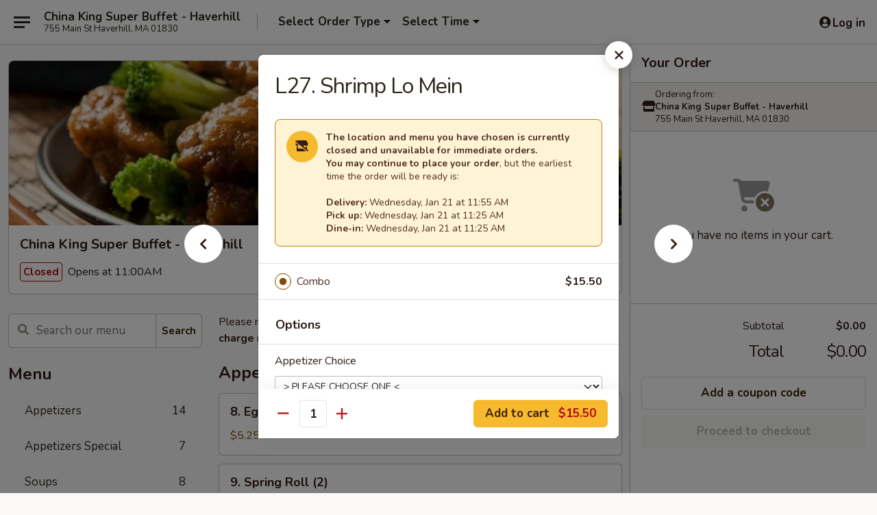

--- FILE ---
content_type: text/html; charset=UTF-8
request_url: https://www.chinakinghaverhill.com/order/main/combination-special/l27-shrimp-lo-mein-1
body_size: 32940
content:
<!DOCTYPE html>

<html class="no-js css-scroll" lang="en">
	<head>
		<meta charset="utf-8" />
		<meta http-equiv="X-UA-Compatible" content="IE=edge,chrome=1" />

				<title>China King Super Buffet - Haverhill | L27. Shrimp Lo Mein | Combination Special</title>
		<meta name="description" content="Order online for takeout, delivery, and dine in: L27. Shrimp Lo Mein from China King Super Buffet - Haverhill. Serving the best Chinese in Haverhill, MA." />		<meta name="keywords" content="china king super buffet, china king haverhill, super buffet haverhill, china king, china king haverhill, china king menu, haverhill chinese delivery, haverhill chinese food, haverhill chinese restaurants, chinese delivery, best chinese food in haverhill, chinese restaurants in haverhill, chinese restaurants near me, chinese food near me, haverhill chinese takeout, super buffet, super buffet haverhill, super buffet menu, haverhill chinese takeout" />		<meta name="viewport" content="width=device-width, initial-scale=1.0">

		<meta property="og:type" content="website">
		<meta property="og:title" content="China King Super Buffet - Haverhill | L27. Shrimp Lo Mein | Combination Special">
		<meta property="og:description" content="Order online for takeout, delivery, and dine in: L27. Shrimp Lo Mein from China King Super Buffet - Haverhill. Serving the best Chinese in Haverhill, MA.">

		<meta name="twitter:card" content="summary_large_image">
		<meta name="twitter:title" content="China King Super Buffet - Haverhill | L27. Shrimp Lo Mein | Combination Special">
		<meta name="twitter:description" content="Order online for takeout, delivery, and dine in: L27. Shrimp Lo Mein from China King Super Buffet - Haverhill. Serving the best Chinese in Haverhill, MA.">
					<meta property="og:image" content="https://imagedelivery.net/9lr8zq_Jvl7h6OFWqEi9IA/d0c050ba-72f7-461d-b219-f4915ce33600/public" />
			<meta name="twitter:image" content="https://imagedelivery.net/9lr8zq_Jvl7h6OFWqEi9IA/d0c050ba-72f7-461d-b219-f4915ce33600/public" />
		
		<meta name="apple-mobile-web-app-status-bar-style" content="black">
		<meta name="mobile-web-app-capable" content="yes">
					<link rel="canonical" href="https://www.chinakinghaverhill.com/order/main/combination-special/l27-shrimp-lo-mein-1"/>
						<link rel="shortcut icon" href="https://imagedelivery.net/9lr8zq_Jvl7h6OFWqEi9IA/049db5dc-f532-4904-85c5-fa5770d1f500/public" type="image/png" />
			
		<link type="text/css" rel="stylesheet" href="/min/g=css4.0&amp;1768421684" />
		<link rel="stylesheet" href="//ajax.googleapis.com/ajax/libs/jqueryui/1.10.1/themes/base/minified/jquery-ui.min.css" />
		<link href='//fonts.googleapis.com/css?family=Open+Sans:400italic,400,700' rel='stylesheet' type='text/css' />
		<script src="https://kit.fontawesome.com/a4edb6363d.js" crossorigin="anonymous"></script>

		<style>
								.home_hero, .menu_hero{ background-image: url(https://imagedelivery.net/9lr8zq_Jvl7h6OFWqEi9IA/289a0706-8dbf-4b5c-4da2-536fbc81a600/public); }
					@media
					(-webkit-min-device-pixel-ratio: 1.25),
					(min-resolution: 120dpi){
						/* Retina header*/
						.home_hero, .menu_hero{ background-image: url(https://imagedelivery.net/9lr8zq_Jvl7h6OFWqEi9IA/b5bbed05-5562-47be-e5d1-2ec78f2b3000/public); }
					}
															/*body{  } */

					
		</style>

		
		<script type="text/javascript">
			var UrlTag = "chinakinghaverhill";
			var template = 'defaultv4';
			var formname = 'ordering3';
			var menulink = 'https://www.chinakinghaverhill.com/order/main';
			var checkoutlink = 'https://www.chinakinghaverhill.com/checkout';
		</script>
		<script>
			/* http://writing.colin-gourlay.com/safely-using-ready-before-including-jquery/ */
			(function(w,d,u){w.readyQ=[];w.bindReadyQ=[];function p(x,y){if(x=="ready"){w.bindReadyQ.push(y);}else{w.readyQ.push(x);}};var a={ready:p,bind:p};w.$=w.jQuery=function(f){if(f===d||f===u){return a}else{p(f)}}})(window,document)
		</script>

		<script type="application/ld+json">{
    "@context": "http://schema.org",
    "@type": "Menu",
    "url": "https://www.chinakinghaverhill.com/order/main",
    "mainEntityOfPage": "https://www.chinakinghaverhill.com/order/main",
    "inLanguage": "English",
    "name": "Main",
    "description": "Please note: requests for additional items or special preparation may incur an <b>extra charge</b> not calculated on your online order.",
    "hasMenuSection": [
        {
            "@type": "MenuSection",
            "url": "https://www.chinakinghaverhill.com/order/main/combination-special",
            "name": "Combination Special",
            "description": "Choice of Spring Roll, Egg Roll, Chicken Fingers or Crab Rangoon",
            "hasMenuItem": [
                {
                    "@type": "MenuItem",
                    "name": "L27. Shrimp Lo Mein",
                    "url": "https://www.chinakinghaverhill.com/order/main/combination-special/l27-shrimp-lo-mein-1"
                }
            ]
        }
    ]
}</script>
<!-- Google Tag Manager -->
<script>
	window.dataLayer = window.dataLayer || [];
	let data = {
		account: 'chinakinghaverhill',
		context: 'direct',
		templateVersion: 4,
		rid: 66	}
		dataLayer.push(data);
	(function(w,d,s,l,i){w[l]=w[l]||[];w[l].push({'gtm.start':
		new Date().getTime(),event:'gtm.js'});var f=d.getElementsByTagName(s)[0],
		j=d.createElement(s),dl=l!='dataLayer'?'&l='+l:'';j.async=true;j.src=
		'https://www.googletagmanager.com/gtm.js?id='+i+dl;f.parentNode.insertBefore(j,f);
		})(window,document,'script','dataLayer','GTM-K9P93M');

	function gtag() { dataLayer.push(arguments); }
</script>

			<script async src="https://www.googletagmanager.com/gtag/js?id=G-C8PMEV26JX"></script>
	
	<script>
		
		gtag('js', new Date());

		
					gtag('config', "G-C8PMEV26JX");
			</script>
		<link href="https://fonts.googleapis.com/css?family=Open+Sans:400,600,700|Nunito:400,700" rel="stylesheet" />
	</head>

	<body
		data-event-on:customer_registered="window.location.reload()"
		data-event-on:customer_logged_in="window.location.reload()"
		data-event-on:customer_logged_out="window.location.reload()"
	>
		<a class="skip-to-content-link" href="#main">Skip to content</a>
				<!-- Google Tag Manager (noscript) -->
		<noscript><iframe src="https://www.googletagmanager.com/ns.html?id=GTM-K9P93M" height="0" width="0" style="display:none;visibility:hidden"></iframe></noscript>
		<!-- End Google Tag Manager (noscript) -->
						<!-- wrapper starts -->
		<div class="wrapper">
			<div style="grid-area: header-announcements">
				<div id="upgradeBrowserBanner" class="alert alert-warning mb-0 rounded-0 py-4" style="display:none;">
	<div class="alert-icon"><i class="fas fa-warning" aria-hidden="true"></i></div>
	<div>
		<strong>We're sorry, but the Web browser you are using is not supported.</strong> <br/> Please upgrade your browser or try a different one to use this Website. Supported browsers include:<br/>
		<ul class="list-unstyled">
			<li class="mt-2"><a href="https://www.google.com/chrome" target="_blank" rel="noopener noreferrer" class="simple-link"><i class="fab fa-chrome"></i> Chrome</a></li>
			<li class="mt-2"><a href="https://www.mozilla.com/firefox/upgrade.html" target="_blank" rel="noopener noreferrer" class="simple-link"><i class="fab fa-firefox"></i> Firefox</a></li>
			<li class="mt-2"><a href="https://www.microsoft.com/en-us/windows/microsoft-edge" target="_blank" rel="noopener noreferrer" class="simple-link"><i class="fab fa-edge"></i> Edge</a></li>
			<li class="mt-2"><a href="http://www.apple.com/safari/" target="_blank" rel="noopener noreferrer" class="simple-link"><i class="fab fa-safari"></i> Safari</a></li>
		</ul>
	</div>
</div>
<script>
	var ua = navigator.userAgent;
	var match = ua.match(/Firefox\/([0-9]+)\./);
	var firefoxVersion = match ? parseInt(match[1]) : 1000;
	var match = ua.match(/Chrome\/([0-9]+)\./);
	var chromeVersion = match ? parseInt(match[1]) : 1000;
	var isIE = ua.indexOf('MSIE') > -1 || ua.indexOf('Trident') > -1;
	var upgradeBrowserBanner = document.getElementById('upgradeBrowserBanner');
	var isMatchesSupported = typeof(upgradeBrowserBanner.matches)!="undefined";
	var isEntriesSupported = typeof(Object.entries)!="undefined";
	//Safari version is verified with isEntriesSupported
	if (isIE || !isMatchesSupported || !isEntriesSupported || firefoxVersion <= 46 || chromeVersion <= 53) {
		upgradeBrowserBanner.style.display = 'flex';
	}
</script>				
				<!-- get closed sign if applicable. -->
				
				
							</div>

						<div class="headerAndWtype" style="grid-area: header">
				<!-- Header Starts -->
				<header class="header">
										<div class="d-flex flex-column align-items-start flex-md-row align-items-md-center">
												<div class="logo_name_alt flex-shrink-0 d-flex align-items-center align-self-stretch pe-6 pe-md-0">
							
	<button
		type="button"
		class="eds_button btn btn-outline eds_button--shape-default eds_menu_button"
		data-bs-toggle="offcanvas" data-bs-target="#side-menu" aria-controls="side-menu" aria-label="Main menu"	><span aria-hidden="true"></span> <span aria-hidden="true"></span> <span aria-hidden="true"></span></button>

	
							<div class="d-flex flex-column align-items-center mx-auto align-items-md-start mx-md-0">
								<a
									class="eds-display-text-title-xs text-truncate title-container"
									href="https://www.chinakinghaverhill.com"
								>
									China King Super Buffet - Haverhill								</a>

																	<span class="eds-copy-text-s-regular text-center text-md-start address-container" title="755 Main St Haverhill, MA 01830">
										755 Main St Haverhill, MA 01830									</span>
															</div>
						</div>

																			<div class="eds-display-text-title-s d-none d-md-block border-start mx-4" style="width: 0">&nbsp;</div>

							<div class="header_order_options d-flex align-items-center  w-100 p-2p5 p-md-0">
																<div class="what">
									<button
	type="button"
	class="border-0 bg-transparent text-start"
	data-bs-toggle="modal"
	data-bs-target="#modal-order-options"
	aria-expanded="false"
	style="min-height: 44px"
>
	<div class="d-flex align-items-baseline gap-2">
		<div class="otype-name-label eds-copy-text-l-bold text-truncate" style="flex: 1" data-order-type-label>
			Select Order Type		</div>

		<i class="fa fa-fw fa-caret-down"></i>
	</div>

	<div
		class="otype-picker-label otype-address-label eds-interface-text-m-regular text-truncate hidden"
	>
			</div>
</button>

<script>
	$(function() {
		var $autoCompleteInputs = $('[data-autocomplete-address]');
		if ($autoCompleteInputs && $autoCompleteInputs.length) {
			$autoCompleteInputs.each(function() {
				let $input = $(this);
				let $deliveryAddressContainer = $input.parents('.deliveryAddressContainer').first();
				$input.autocomplete({
					source   : addressAC,
					minLength: 3,
					delay    : 300,
					select   : function(event, ui) {
						$.getJSON('/' + UrlTag + '/?form=addresslookup', {
							id: ui.item.id,
						}, function(data) {
							let location = data
							if (location.address.street.endsWith('Trl')) {
								location.address.street = location.address.street.replace('Trl', 'Trail')
							}
							let autoCompleteSuccess = $input.data('autocomplete-success');
							if (autoCompleteSuccess) {
								let autoCompleteSuccessFunction = window[autoCompleteSuccess];
								if (typeof autoCompleteSuccessFunction == "function") {
									autoCompleteSuccessFunction(location);
								}
							}

							let address = location.address

							$('#add-address-city, [data-autocompleted-city]').val(address.city)
							$('#add-address-state, [data-autocompleted-state]').val(address.stateCode)
							$('#add-address-zip, [data-autocompleted-zip]').val(address.postalCode)
							$('#add-address-latitude, [data-autocompleted-latitude]').val(location.position.lat)
							$('#add-address-longitude, [data-autocompleted-longitude]').val(location.position.lng)
							let streetAddress = (address.houseNumber || '') + ' ' + (address.street || '');
							$('#street-address-1, [data-autocompleted-street-address]').val(streetAddress)
							validateAddress($deliveryAddressContainer);
						})
					},
				})
				$input.attr('autocomplete', 'street-address')
			});
		}

		// autocomplete using Address autocomplete
		// jquery autocomplete needs 2 fields: title and value
		// id holds the LocationId which can be used at a later stage to get the coordinate of the selected choice
		function addressAC(query, callback) {
			//we don't actually want to search until they've entered the street number and at least one character
			words = query.term.trim().split(' ')
			if (words.length < 2) {
				return false
			}

			$.getJSON('/' + UrlTag + '/?form=addresssuggest', { q: query.term }, function(data) {
				var addresses = data.items
				addresses = addresses.map(addr => {
					if ((addr.address.label || '').endsWith('Trl')) {
						addr.address.label = addr.address.label.replace('Trl', 'Trail')
					}
					let streetAddress = (addr.address.label || '')
					return {
						label: streetAddress,
						value: streetAddress,
						id   : addr.id,
					}
				})

				return callback(addresses)
			})
		}

				$('[data-address-from-current-loc]').on('click', function(e) {
			let $streetAddressContainer = $(this).parents('.street-address-container').first();
			let $deliveryAddressContainer = $(this).parents('.deliveryAddressContainer').first();
			e.preventDefault();
			if(navigator.geolocation) {
				navigator.geolocation.getCurrentPosition(position => {
					$.getJSON('/' + UrlTag + '/?form=addresssuggest', {
						at: position.coords.latitude + "," + position.coords.longitude
					}, function(data) {
						let location = data.items[0];
						let address = location.address
						$streetAddressContainer.find('.input-street-address').val((address.houseNumber ? address.houseNumber : '') + ' ' + (address.street ? address.street : ''));
						$('#add-address-city').val(address.city ? address.city : '');
						$('#add-address-state').val(address.state ? address.state : '');
						$('#add-address-zip').val(address.postalCode ? address.postalCode : '');
						$('#add-address-latitude').val(location.position.lat ? location.position.lat : '');
						$('#add-address-longitude').val(location.position.lng ? location.position.lng : '');
						validateAddress($deliveryAddressContainer, 0);
					});
				});
			} else {
				alert("Geolocation is not supported by this browser!");
			}
		});
	});

	function autoCompleteSuccess(location)
	{
		if (location && location.address) {
			let address = location.address

			let streetAddress = (address.houseNumber || '') + ' ' + (address.street || '');
			$.ajax({
				url: '/' + UrlTag + '/?form=saveformfields',
				data: {
					'param_full~address_s_n_255': streetAddress + ', ' + address.city + ', ' + address.state,
					'param_street~address_s_n_255': streetAddress,
					'param_city_s_n_90': address.city,
					'param_state_s_n_2': address.state,
					'param_zip~code_z_n_10': address.postalCode,
				}
			});
		}
	}
</script>
								</div>

																									<div class="when showcheck_parent">
																				<div class="ordertimetypes ">
	<button
		type="button"
		class="border-0 bg-transparent text-start loadable-content"
		data-bs-toggle="modal"
		data-bs-target="#modal-order-time"
		aria-expanded="false"
		style="min-height: 44px"
		data-change-label-to-later-date
	>
		<div class="d-flex align-items-baseline gap-2">
			<div class="eds-copy-text-l-bold text-truncate flex-fill" data-otype-time-day>
								Select Time			</div>

			<i class="fa fa-fw fa-caret-down"></i>
		</div>

		<div
			class="otype-picker-label otype-picker-time eds-interface-text-m-regular text-truncate hidden"
			data-otype-time
		>
			Later		</div>
	</button>
</div>
									</div>
															</div>
						
												<div class="position-absolute top-0 end-0 pe-2 py-2p5">
							
	<div id="login-status" >
					
	<button
		type="button"
		class="eds_button btn btn-outline eds_button--shape-default px-2 text-nowrap"
		aria-label="Log in" style="color: currentColor" data-bs-toggle="modal" data-bs-target="#login-modal"	><i
		class="eds_icon fa fa-lg fa-fw fa-user-circle d-block d-lg-none"
		style="font-family: &quot;Font Awesome 5 Pro&quot;; "	></i>

	 <div class="d-none d-lg-flex align-items-baseline gap-2">
	<i
		class="eds_icon fa fa-fw fa-user-circle"
		style="font-family: &quot;Font Awesome 5 Pro&quot;; "	></i>

	<div class="profile-container text-truncate">Log in</div></div></button>

				</div>

							</div>
					</div>

															
	<aside		data-eds-id="6970d58e01e10"
		class="eds_side_menu offcanvas offcanvas-start text-dark "
		tabindex="-1"
				id="side-menu" data-event-on:menu_selected="this.dispatchEvent(new CustomEvent('eds.hide'))" data-event-on:category_selected="this.dispatchEvent(new CustomEvent('eds.hide'))"	>
		
		<div class="eds_side_menu-body offcanvas-body d-flex flex-column p-0 css-scroll">
										<div
					class="eds_side_menu-close position-absolute top-0 end-0 pt-3 pe-3 "
					style="z-index: 1"
				>
					
	<button
		type="button"
		class="eds_button btn btn-outline-secondary eds_button--shape-circle"
		data-bs-dismiss="offcanvas" data-bs-target="[data-eds-id=&quot;6970d58e01e10&quot;]" aria-label="Close"	><i
		class="eds_icon fa fa-fw fa-close"
		style="font-family: &quot;Font Awesome 5 Pro&quot;; "	></i></button>

					</div>
			
			<div class="restaurant-info border-bottom border-light p-3">
							<p class="eds-display-text-title-xs mb-0 me-2 pe-4">China King Super Buffet - Haverhill</p>

			<div class="eds-copy-text-s-regular me-2 pe-4">
			755 Main St Haverhill, MA 01830		</div>
						</div>

																	
	<div class="border-bottom border-light p-3">
		
		
			<details
				class="eds_list eds_list--border-none" open				data-menu-id="17689"
									data-event-on:document_ready="this.open = localStorage.getItem('menu-open-17689') !== 'false'"
										onclick="localStorage.setItem('menu-open-17689', !this.open)"
							>
									<summary class="eds-copy-text-l-regular list-unstyled rounded-3 mb-1 " tabindex="0">
						<h2 class="eds-display-text-title-m m-0 p-0">
															
	<i
		class="eds_icon fas fa-fw fa-chevron-right"
		style="font-family: &quot;Font Awesome 5 Pro&quot;; "	></i>

															Menu
						</h2>
					</summary>
										<div class="mb-3"></div>
				
																		
									<a
						class="eds_list-item eds-copy-text-l-regular list-unstyled rounded-3 mb-1 px-3 px-lg-4 py-2p5 d-flex "
						data-event-on:category_pinned="(category) => $(this).toggleClass('active', category.id === '232760')"
						href="https://www.chinakinghaverhill.com/order/main/appetizers"
						onclick="if (!event.ctrlKey) {
							const currentMenuIsActive = true || $(this).closest('details').find('summary').hasClass('active');
							if (currentMenuIsActive) {
								app.event.emit('category_selected', { id: '232760' });
							} else {
								app.event.emit('menu_selected', { menu_id: '17689', menu_description: &quot;Please note: requests for additional items or special preparation may incur an &lt;b&gt;extra charge&lt;\/b&gt; not calculated on your online order.&quot;, category_id: '232760' });
							}
															return false;
													}"
					>
						Appetizers													<span class="ms-auto">14</span>
											</a>
									<a
						class="eds_list-item eds-copy-text-l-regular list-unstyled rounded-3 mb-1 px-3 px-lg-4 py-2p5 d-flex "
						data-event-on:category_pinned="(category) => $(this).toggleClass('active', category.id === '232761')"
						href="https://www.chinakinghaverhill.com/order/main/appetizers-special"
						onclick="if (!event.ctrlKey) {
							const currentMenuIsActive = true || $(this).closest('details').find('summary').hasClass('active');
							if (currentMenuIsActive) {
								app.event.emit('category_selected', { id: '232761' });
							} else {
								app.event.emit('menu_selected', { menu_id: '17689', menu_description: &quot;Please note: requests for additional items or special preparation may incur an &lt;b&gt;extra charge&lt;\/b&gt; not calculated on your online order.&quot;, category_id: '232761' });
							}
															return false;
													}"
					>
						Appetizers Special													<span class="ms-auto">7</span>
											</a>
									<a
						class="eds_list-item eds-copy-text-l-regular list-unstyled rounded-3 mb-1 px-3 px-lg-4 py-2p5 d-flex "
						data-event-on:category_pinned="(category) => $(this).toggleClass('active', category.id === '232762')"
						href="https://www.chinakinghaverhill.com/order/main/soups"
						onclick="if (!event.ctrlKey) {
							const currentMenuIsActive = true || $(this).closest('details').find('summary').hasClass('active');
							if (currentMenuIsActive) {
								app.event.emit('category_selected', { id: '232762' });
							} else {
								app.event.emit('menu_selected', { menu_id: '17689', menu_description: &quot;Please note: requests for additional items or special preparation may incur an &lt;b&gt;extra charge&lt;\/b&gt; not calculated on your online order.&quot;, category_id: '232762' });
							}
															return false;
													}"
					>
						Soups													<span class="ms-auto">8</span>
											</a>
									<a
						class="eds_list-item eds-copy-text-l-regular list-unstyled rounded-3 mb-1 px-3 px-lg-4 py-2p5 d-flex "
						data-event-on:category_pinned="(category) => $(this).toggleClass('active', category.id === '232763')"
						href="https://www.chinakinghaverhill.com/order/main/fried-rice"
						onclick="if (!event.ctrlKey) {
							const currentMenuIsActive = true || $(this).closest('details').find('summary').hasClass('active');
							if (currentMenuIsActive) {
								app.event.emit('category_selected', { id: '232763' });
							} else {
								app.event.emit('menu_selected', { menu_id: '17689', menu_description: &quot;Please note: requests for additional items or special preparation may incur an &lt;b&gt;extra charge&lt;\/b&gt; not calculated on your online order.&quot;, category_id: '232763' });
							}
															return false;
													}"
					>
						Fried Rice													<span class="ms-auto">7</span>
											</a>
									<a
						class="eds_list-item eds-copy-text-l-regular list-unstyled rounded-3 mb-1 px-3 px-lg-4 py-2p5 d-flex "
						data-event-on:category_pinned="(category) => $(this).toggleClass('active', category.id === '232764')"
						href="https://www.chinakinghaverhill.com/order/main/lo-mein"
						onclick="if (!event.ctrlKey) {
							const currentMenuIsActive = true || $(this).closest('details').find('summary').hasClass('active');
							if (currentMenuIsActive) {
								app.event.emit('category_selected', { id: '232764' });
							} else {
								app.event.emit('menu_selected', { menu_id: '17689', menu_description: &quot;Please note: requests for additional items or special preparation may incur an &lt;b&gt;extra charge&lt;\/b&gt; not calculated on your online order.&quot;, category_id: '232764' });
							}
															return false;
													}"
					>
						Lo Mein													<span class="ms-auto">6</span>
											</a>
									<a
						class="eds_list-item eds-copy-text-l-regular list-unstyled rounded-3 mb-1 px-3 px-lg-4 py-2p5 d-flex "
						data-event-on:category_pinned="(category) => $(this).toggleClass('active', category.id === '232765')"
						href="https://www.chinakinghaverhill.com/order/main/mei-fun"
						onclick="if (!event.ctrlKey) {
							const currentMenuIsActive = true || $(this).closest('details').find('summary').hasClass('active');
							if (currentMenuIsActive) {
								app.event.emit('category_selected', { id: '232765' });
							} else {
								app.event.emit('menu_selected', { menu_id: '17689', menu_description: &quot;Please note: requests for additional items or special preparation may incur an &lt;b&gt;extra charge&lt;\/b&gt; not calculated on your online order.&quot;, category_id: '232765' });
							}
															return false;
													}"
					>
						Mei Fun													<span class="ms-auto">7</span>
											</a>
									<a
						class="eds_list-item eds-copy-text-l-regular list-unstyled rounded-3 mb-1 px-3 px-lg-4 py-2p5 d-flex "
						data-event-on:category_pinned="(category) => $(this).toggleClass('active', category.id === '232766')"
						href="https://www.chinakinghaverhill.com/order/main/chop-suey-chow-mein"
						onclick="if (!event.ctrlKey) {
							const currentMenuIsActive = true || $(this).closest('details').find('summary').hasClass('active');
							if (currentMenuIsActive) {
								app.event.emit('category_selected', { id: '232766' });
							} else {
								app.event.emit('menu_selected', { menu_id: '17689', menu_description: &quot;Please note: requests for additional items or special preparation may incur an &lt;b&gt;extra charge&lt;\/b&gt; not calculated on your online order.&quot;, category_id: '232766' });
							}
															return false;
													}"
					>
						Chop Suey / Chow Mein													<span class="ms-auto">10</span>
											</a>
									<a
						class="eds_list-item eds-copy-text-l-regular list-unstyled rounded-3 mb-1 px-3 px-lg-4 py-2p5 d-flex "
						data-event-on:category_pinned="(category) => $(this).toggleClass('active', category.id === '232767')"
						href="https://www.chinakinghaverhill.com/order/main/egg-foo-young"
						onclick="if (!event.ctrlKey) {
							const currentMenuIsActive = true || $(this).closest('details').find('summary').hasClass('active');
							if (currentMenuIsActive) {
								app.event.emit('category_selected', { id: '232767' });
							} else {
								app.event.emit('menu_selected', { menu_id: '17689', menu_description: &quot;Please note: requests for additional items or special preparation may incur an &lt;b&gt;extra charge&lt;\/b&gt; not calculated on your online order.&quot;, category_id: '232767' });
							}
															return false;
													}"
					>
						Egg Foo Young													<span class="ms-auto">5</span>
											</a>
									<a
						class="eds_list-item eds-copy-text-l-regular list-unstyled rounded-3 mb-1 px-3 px-lg-4 py-2p5 d-flex "
						data-event-on:category_pinned="(category) => $(this).toggleClass('active', category.id === '232768')"
						href="https://www.chinakinghaverhill.com/order/main/poultry"
						onclick="if (!event.ctrlKey) {
							const currentMenuIsActive = true || $(this).closest('details').find('summary').hasClass('active');
							if (currentMenuIsActive) {
								app.event.emit('category_selected', { id: '232768' });
							} else {
								app.event.emit('menu_selected', { menu_id: '17689', menu_description: &quot;Please note: requests for additional items or special preparation may incur an &lt;b&gt;extra charge&lt;\/b&gt; not calculated on your online order.&quot;, category_id: '232768' });
							}
															return false;
													}"
					>
						Poultry													<span class="ms-auto">10</span>
											</a>
									<a
						class="eds_list-item eds-copy-text-l-regular list-unstyled rounded-3 mb-1 px-3 px-lg-4 py-2p5 d-flex "
						data-event-on:category_pinned="(category) => $(this).toggleClass('active', category.id === '232769')"
						href="https://www.chinakinghaverhill.com/order/main/pork"
						onclick="if (!event.ctrlKey) {
							const currentMenuIsActive = true || $(this).closest('details').find('summary').hasClass('active');
							if (currentMenuIsActive) {
								app.event.emit('category_selected', { id: '232769' });
							} else {
								app.event.emit('menu_selected', { menu_id: '17689', menu_description: &quot;Please note: requests for additional items or special preparation may incur an &lt;b&gt;extra charge&lt;\/b&gt; not calculated on your online order.&quot;, category_id: '232769' });
							}
															return false;
													}"
					>
						Pork													<span class="ms-auto">6</span>
											</a>
									<a
						class="eds_list-item eds-copy-text-l-regular list-unstyled rounded-3 mb-1 px-3 px-lg-4 py-2p5 d-flex "
						data-event-on:category_pinned="(category) => $(this).toggleClass('active', category.id === '232770')"
						href="https://www.chinakinghaverhill.com/order/main/beef"
						onclick="if (!event.ctrlKey) {
							const currentMenuIsActive = true || $(this).closest('details').find('summary').hasClass('active');
							if (currentMenuIsActive) {
								app.event.emit('category_selected', { id: '232770' });
							} else {
								app.event.emit('menu_selected', { menu_id: '17689', menu_description: &quot;Please note: requests for additional items or special preparation may incur an &lt;b&gt;extra charge&lt;\/b&gt; not calculated on your online order.&quot;, category_id: '232770' });
							}
															return false;
													}"
					>
						Beef													<span class="ms-auto">13</span>
											</a>
									<a
						class="eds_list-item eds-copy-text-l-regular list-unstyled rounded-3 mb-1 px-3 px-lg-4 py-2p5 d-flex "
						data-event-on:category_pinned="(category) => $(this).toggleClass('active', category.id === '232771')"
						href="https://www.chinakinghaverhill.com/order/main/seafood"
						onclick="if (!event.ctrlKey) {
							const currentMenuIsActive = true || $(this).closest('details').find('summary').hasClass('active');
							if (currentMenuIsActive) {
								app.event.emit('category_selected', { id: '232771' });
							} else {
								app.event.emit('menu_selected', { menu_id: '17689', menu_description: &quot;Please note: requests for additional items or special preparation may incur an &lt;b&gt;extra charge&lt;\/b&gt; not calculated on your online order.&quot;, category_id: '232771' });
							}
															return false;
													}"
					>
						Seafood													<span class="ms-auto">15</span>
											</a>
									<a
						class="eds_list-item eds-copy-text-l-regular list-unstyled rounded-3 mb-1 px-3 px-lg-4 py-2p5 d-flex "
						data-event-on:category_pinned="(category) => $(this).toggleClass('active', category.id === '232772')"
						href="https://www.chinakinghaverhill.com/order/main/vegetables"
						onclick="if (!event.ctrlKey) {
							const currentMenuIsActive = true || $(this).closest('details').find('summary').hasClass('active');
							if (currentMenuIsActive) {
								app.event.emit('category_selected', { id: '232772' });
							} else {
								app.event.emit('menu_selected', { menu_id: '17689', menu_description: &quot;Please note: requests for additional items or special preparation may incur an &lt;b&gt;extra charge&lt;\/b&gt; not calculated on your online order.&quot;, category_id: '232772' });
							}
															return false;
													}"
					>
						Vegetables													<span class="ms-auto">5</span>
											</a>
									<a
						class="eds_list-item eds-copy-text-l-regular list-unstyled rounded-3 mb-1 px-3 px-lg-4 py-2p5 d-flex "
						data-event-on:category_pinned="(category) => $(this).toggleClass('active', category.id === '232773')"
						href="https://www.chinakinghaverhill.com/order/main/moo-shu"
						onclick="if (!event.ctrlKey) {
							const currentMenuIsActive = true || $(this).closest('details').find('summary').hasClass('active');
							if (currentMenuIsActive) {
								app.event.emit('category_selected', { id: '232773' });
							} else {
								app.event.emit('menu_selected', { menu_id: '17689', menu_description: &quot;Please note: requests for additional items or special preparation may incur an &lt;b&gt;extra charge&lt;\/b&gt; not calculated on your online order.&quot;, category_id: '232773' });
							}
															return false;
													}"
					>
						Moo Shu													<span class="ms-auto">5</span>
											</a>
									<a
						class="eds_list-item eds-copy-text-l-regular list-unstyled rounded-3 mb-1 px-3 px-lg-4 py-2p5 d-flex "
						data-event-on:category_pinned="(category) => $(this).toggleClass('active', category.id === '232774')"
						href="https://www.chinakinghaverhill.com/order/main/chefs-specials"
						onclick="if (!event.ctrlKey) {
							const currentMenuIsActive = true || $(this).closest('details').find('summary').hasClass('active');
							if (currentMenuIsActive) {
								app.event.emit('category_selected', { id: '232774' });
							} else {
								app.event.emit('menu_selected', { menu_id: '17689', menu_description: &quot;Please note: requests for additional items or special preparation may incur an &lt;b&gt;extra charge&lt;\/b&gt; not calculated on your online order.&quot;, category_id: '232774' });
							}
															return false;
													}"
					>
						Chef's Specials													<span class="ms-auto">15</span>
											</a>
									<a
						class="eds_list-item eds-copy-text-l-regular list-unstyled rounded-3 mb-1 px-3 px-lg-4 py-2p5 d-flex active"
						data-event-on:category_pinned="(category) => $(this).toggleClass('active', category.id === '232775')"
						href="https://www.chinakinghaverhill.com/order/main/combination-special"
						onclick="if (!event.ctrlKey) {
							const currentMenuIsActive = true || $(this).closest('details').find('summary').hasClass('active');
							if (currentMenuIsActive) {
								app.event.emit('category_selected', { id: '232775' });
							} else {
								app.event.emit('menu_selected', { menu_id: '17689', menu_description: &quot;Please note: requests for additional items or special preparation may incur an &lt;b&gt;extra charge&lt;\/b&gt; not calculated on your online order.&quot;, category_id: '232775' });
							}
															return false;
													}"
					>
						Combination Special													<span class="ms-auto">26</span>
											</a>
									<a
						class="eds_list-item eds-copy-text-l-regular list-unstyled rounded-3 mb-1 px-3 px-lg-4 py-2p5 d-flex "
						data-event-on:category_pinned="(category) => $(this).toggleClass('active', category.id === '232789')"
						href="https://www.chinakinghaverhill.com/order/main/keep-fit-combination-specials"
						onclick="if (!event.ctrlKey) {
							const currentMenuIsActive = true || $(this).closest('details').find('summary').hasClass('active');
							if (currentMenuIsActive) {
								app.event.emit('category_selected', { id: '232789' });
							} else {
								app.event.emit('menu_selected', { menu_id: '17689', menu_description: &quot;Please note: requests for additional items or special preparation may incur an &lt;b&gt;extra charge&lt;\/b&gt; not calculated on your online order.&quot;, category_id: '232789' });
							}
															return false;
													}"
					>
						Keep Fit Combination Specials													<span class="ms-auto">3</span>
											</a>
									<a
						class="eds_list-item eds-copy-text-l-regular list-unstyled rounded-3 mb-1 px-3 px-lg-4 py-2p5 d-flex "
						data-event-on:category_pinned="(category) => $(this).toggleClass('active', category.id === '232776')"
						href="https://www.chinakinghaverhill.com/order/main/lunch-special"
						onclick="if (!event.ctrlKey) {
							const currentMenuIsActive = true || $(this).closest('details').find('summary').hasClass('active');
							if (currentMenuIsActive) {
								app.event.emit('category_selected', { id: '232776' });
							} else {
								app.event.emit('menu_selected', { menu_id: '17689', menu_description: &quot;Please note: requests for additional items or special preparation may incur an &lt;b&gt;extra charge&lt;\/b&gt; not calculated on your online order.&quot;, category_id: '232776' });
							}
															return false;
													}"
					>
						Lunch Special													<span class="ms-auto">26</span>
											</a>
									<a
						class="eds_list-item eds-copy-text-l-regular list-unstyled rounded-3 mb-1 px-3 px-lg-4 py-2p5 d-flex "
						data-event-on:category_pinned="(category) => $(this).toggleClass('active', category.id === '232777')"
						href="https://www.chinakinghaverhill.com/order/main/keep-fit-lunch-specials"
						onclick="if (!event.ctrlKey) {
							const currentMenuIsActive = true || $(this).closest('details').find('summary').hasClass('active');
							if (currentMenuIsActive) {
								app.event.emit('category_selected', { id: '232777' });
							} else {
								app.event.emit('menu_selected', { menu_id: '17689', menu_description: &quot;Please note: requests for additional items or special preparation may incur an &lt;b&gt;extra charge&lt;\/b&gt; not calculated on your online order.&quot;, category_id: '232777' });
							}
															return false;
													}"
					>
						Keep Fit Lunch Specials													<span class="ms-auto">3</span>
											</a>
							</details>
		
			</div>

						
																	<nav>
							<ul class="eds_list eds_list--border-none border-bottom">
	<li class="eds_list-item">
		<a class="d-block p-3 " href="https://www.chinakinghaverhill.com">
			Home		</a>
	</li>

		
					<li class="eds_list-item">
					<a class="d-block p-3 " href="https://www.chinakinghaverhill.com/page/delivery-info" >
						Delivery Info					</a>
				</li>
			
			<li class="eds_list-item">
			<a class="d-block p-3 " href="https://www.chinakinghaverhill.com/locationinfo">
				Location &amp; Hours			</a>
		</li>
	
	<li class="eds_list-item">
		<a class="d-block p-3 " href="https://www.chinakinghaverhill.com/contact">
			Contact
		</a>
	</li>
</ul>
						</nav>

												<div class="eds-copy-text-s-regular p-3 d-lg-none">
							
<ul class="list-unstyled d-flex gap-2">
						<li><a href="https://www.yelp.com/biz/china-king-super-buffet-haverhill" target="new" aria-label="Opens in new tab" title="Opens in new tab" class="icon" title="Yelp"><i class="fab fa-yelp"></i><span class="sr-only">Yelp</span></a></li>
									<li><a href="https://www.tripadvisor.com/Restaurant_Review-g41605-d878903-Reviews-China_King_Super_Buffet-Haverhill_Massachusetts.html" target="new" aria-label="Opens in new tab" title="Opens in new tab" class="icon" title="TripAdvisor"><i class="fak fa-tripadvisor"></i><span class="sr-only">TripAdvisor</span></a></li>
				</ul>

<div><a href="http://chinesemenuonline.com">&copy; 2026 Online Ordering by Chinese Menu Online</a></div>
	<div>Discover more dining options at <a href="https://www.springroll.com" target="_blank" title="Opens in new tab" aria-label="Opens in new tab">Springroll</a></div>

<ul class="list-unstyled mb-0 pt-3">
	<li><a href="https://www.chinakinghaverhill.com/reportbug">Technical Support</a></li>
	<li><a href="https://www.chinakinghaverhill.com/privacy">Privacy Policy</a></li>
	<li><a href="https://www.chinakinghaverhill.com/tos">Terms of Service</a></li>
	<li><a href="https://www.chinakinghaverhill.com/accessibility">Accessibility</a></li>
</ul>

This site is protected by reCAPTCHA and the Google <a href="https://policies.google.com/privacy">Privacy Policy</a> and <a href="https://policies.google.com/terms">Terms of Service</a> apply.
						</div>		</div>

		<script>
		{
			const container = document.querySelector('[data-eds-id="6970d58e01e10"]');

						['show', 'hide', 'toggle', 'dispose'].forEach((eventName) => {
				container.addEventListener(`eds.${eventName}`, (e) => {
					bootstrap.Offcanvas.getOrCreateInstance(container)[eventName](
						...(Array.isArray(e.detail) ? e.detail : [e.detail])
					);
				});
			});
		}
		</script>
	</aside>

					</header>
			</div>

										<div class="container p-0" style="grid-area: hero">
					<section class="hero">
												<div class="menu_hero backbgbox position-relative" role="img" aria-label="Image of food offered at the restaurant">
									<div class="logo">
		<a class="logo-image" href="https://www.chinakinghaverhill.com">
			<img
				src="https://imagedelivery.net/9lr8zq_Jvl7h6OFWqEi9IA/d0c050ba-72f7-461d-b219-f4915ce33600/public"
				srcset="https://imagedelivery.net/9lr8zq_Jvl7h6OFWqEi9IA/d0c050ba-72f7-461d-b219-f4915ce33600/public 1x, https://imagedelivery.net/9lr8zq_Jvl7h6OFWqEi9IA/d0c050ba-72f7-461d-b219-f4915ce33600/public 2x"				alt="Home"
			/>
		</a>
	</div>
						</div>

													<div class="p-3">
								<div class="pb-1">
									<h1 role="heading" aria-level="2" class="eds-display-text-title-s m-0 p-0">China King Super Buffet - Haverhill</h1>
																	</div>

								<div class="d-sm-flex align-items-baseline">
																			<div class="mt-2">
											
	<span
		class="eds_label eds_label--variant-error eds-interface-text-m-bold me-1 text-nowrap"
			>
		Closed	</span>

	Opens at 11:00AM										</div>
									
									<div class="d-flex gap-2 ms-sm-auto mt-2">
																					
					<a
				class="eds_button btn btn-outline-secondary btn-sm col text-nowrap"
				href="https://www.chinakinghaverhill.com/locationinfo?lid=14657"
							>
				
	<i
		class="eds_icon fa fa-fw fa-info-circle"
		style="font-family: &quot;Font Awesome 5 Pro&quot;; "	></i>

	 Store info			</a>
		
												
																					
		<a
			class="eds_button btn btn-outline-secondary btn-sm col d-lg-none text-nowrap"
			href="tel:(978) 373-8883"
					>
			
	<i
		class="eds_icon fa fa-fw fa-phone"
		style="font-family: &quot;Font Awesome 5 Pro&quot;; transform: scale(-1, 1); "	></i>

	 Call us		</a>

												
																			</div>
								</div>
							</div>
											</section>
				</div>
			
						
										<div
					class="fixed_submit d-lg-none hidden pwa-pb-md-down"
					data-event-on:cart_updated="({ items }) => $(this).toggleClass('hidden', !items)"
				>
					<div
						data-async-on-event="order_type_updated, cart_updated"
						data-async-action="https://www.chinakinghaverhill.com//ajax/?form=minimum_order_value_warning&component=add_more"
						data-async-method="get"
					>
											</div>

					<div class="p-3">
						<button class="btn btn-primary btn-lg w-100" onclick="app.event.emit('show_cart')">
							View cart							<span
								class="eds-interface-text-m-regular"
								data-event-on:cart_updated="({ items, subtotal }) => {
									$(this).text(`(${items} ${items === 1 ? 'item' : 'items'}, ${subtotal})`);
								}"
							>
								(0 items, $0.00)
							</span>
						</button>
					</div>
				</div>
			
									<!-- Header ends -->
<main class="main_content menucategory_page pb-5" id="main">
	<div class="container">
		
		<div class="row menu_wrapper menu_category_wrapper menu_wrapper--no-menu-tabs">
			<section class="col-xl-4 d-none d-xl-block">
				
				<div id="location-menu" data-event-on:menu_items_loaded="$(this).stickySidebar('updateSticky')">
					
		<form
			method="GET"
			role="search"
			action="https://www.chinakinghaverhill.com/search"
			class="d-none d-xl-block mb-4"			novalidate
			onsubmit="if (!this.checkValidity()) event.preventDefault()"
		>
			<div class="position-relative">
				
	<label
		data-eds-id="6970d58e02d19"
		class="eds_formfield eds_formfield--size-large eds_formfield--variant-primary eds-copy-text-m-regular w-100"
		class="w-100"	>
		
		<div class="position-relative d-flex flex-column">
							<div class="eds_formfield-error eds-interface-text-m-bold" style="order: 1000"></div>
			
							<div class="eds_formfield-icon">
					<i
		class="eds_icon fa fa-fw fa-search"
		style="font-family: &quot;Font Awesome 5 Pro&quot;; "	></i>				</div>
										<input
					type="search"
					class="eds-copy-text-l-regular  "
										placeholder="Search our menu" name="search" autocomplete="off" spellcheck="false" value="" required aria-label="Search our menu" style="padding-right: 4.5rem; padding-left: 2.5rem;"				/>

				
							
			
	<i
		class="eds_icon fa fa-fw eds_formfield-validation"
		style="font-family: &quot;Font Awesome 5 Pro&quot;; "	></i>

	
					</div>

		
		<script>
		{
			const container = document.querySelector('[data-eds-id="6970d58e02d19"]');
			const input = container.querySelector('input, textarea, select');
			const error = container.querySelector('.eds_formfield-error');

			
						input.addEventListener('eds.validation.reset', () => {
				input.removeAttribute('data-validation');
				input.setCustomValidity('');
				error.innerHTML = '';
			});

						input.addEventListener('eds.validation.hide', () => {
				input.removeAttribute('data-validation');
			});

						input.addEventListener('eds.validation.success', (e) => {
				input.setCustomValidity('');
				input.setAttribute('data-validation', '');
				error.innerHTML = '';
			});

						input.addEventListener('eds.validation.warning', (e) => {
				input.setCustomValidity('');
				input.setAttribute('data-validation', '');
				error.innerHTML = e.detail;
			});

						input.addEventListener('eds.validation.error', (e) => {
				input.setCustomValidity(e.detail);
				input.checkValidity(); 				input.setAttribute('data-validation', '');
			});

			input.addEventListener('invalid', (e) => {
				error.innerHTML = input.validationMessage;
			});

								}
		</script>
	</label>

	
				<div class="position-absolute top-0 end-0">
					
	<button
		type="submit"
		class="eds_button btn btn-outline-secondary btn-sm eds_button--shape-default align-self-baseline rounded-0 rounded-end px-2"
		style="height: 50px; --bs-border-radius: 6px"	>Search</button>

					</div>
			</div>
		</form>

												
	<div >
		
		
			<details
				class="eds_list eds_list--border-none" open				data-menu-id="17689"
							>
									<summary class="eds-copy-text-l-regular list-unstyled rounded-3 mb-1 pe-none" tabindex="0">
						<h2 class="eds-display-text-title-m m-0 p-0">
														Menu
						</h2>
					</summary>
										<div class="mb-3"></div>
				
																		
									<a
						class="eds_list-item eds-copy-text-l-regular list-unstyled rounded-3 mb-1 px-3 px-lg-4 py-2p5 d-flex "
						data-event-on:category_pinned="(category) => $(this).toggleClass('active', category.id === '232760')"
						href="https://www.chinakinghaverhill.com/order/main/appetizers"
						onclick="if (!event.ctrlKey) {
							const currentMenuIsActive = true || $(this).closest('details').find('summary').hasClass('active');
							if (currentMenuIsActive) {
								app.event.emit('category_selected', { id: '232760' });
							} else {
								app.event.emit('menu_selected', { menu_id: '17689', menu_description: &quot;Please note: requests for additional items or special preparation may incur an &lt;b&gt;extra charge&lt;\/b&gt; not calculated on your online order.&quot;, category_id: '232760' });
							}
															return false;
													}"
					>
						Appetizers													<span class="ms-auto">14</span>
											</a>
									<a
						class="eds_list-item eds-copy-text-l-regular list-unstyled rounded-3 mb-1 px-3 px-lg-4 py-2p5 d-flex "
						data-event-on:category_pinned="(category) => $(this).toggleClass('active', category.id === '232761')"
						href="https://www.chinakinghaverhill.com/order/main/appetizers-special"
						onclick="if (!event.ctrlKey) {
							const currentMenuIsActive = true || $(this).closest('details').find('summary').hasClass('active');
							if (currentMenuIsActive) {
								app.event.emit('category_selected', { id: '232761' });
							} else {
								app.event.emit('menu_selected', { menu_id: '17689', menu_description: &quot;Please note: requests for additional items or special preparation may incur an &lt;b&gt;extra charge&lt;\/b&gt; not calculated on your online order.&quot;, category_id: '232761' });
							}
															return false;
													}"
					>
						Appetizers Special													<span class="ms-auto">7</span>
											</a>
									<a
						class="eds_list-item eds-copy-text-l-regular list-unstyled rounded-3 mb-1 px-3 px-lg-4 py-2p5 d-flex "
						data-event-on:category_pinned="(category) => $(this).toggleClass('active', category.id === '232762')"
						href="https://www.chinakinghaverhill.com/order/main/soups"
						onclick="if (!event.ctrlKey) {
							const currentMenuIsActive = true || $(this).closest('details').find('summary').hasClass('active');
							if (currentMenuIsActive) {
								app.event.emit('category_selected', { id: '232762' });
							} else {
								app.event.emit('menu_selected', { menu_id: '17689', menu_description: &quot;Please note: requests for additional items or special preparation may incur an &lt;b&gt;extra charge&lt;\/b&gt; not calculated on your online order.&quot;, category_id: '232762' });
							}
															return false;
													}"
					>
						Soups													<span class="ms-auto">8</span>
											</a>
									<a
						class="eds_list-item eds-copy-text-l-regular list-unstyled rounded-3 mb-1 px-3 px-lg-4 py-2p5 d-flex "
						data-event-on:category_pinned="(category) => $(this).toggleClass('active', category.id === '232763')"
						href="https://www.chinakinghaverhill.com/order/main/fried-rice"
						onclick="if (!event.ctrlKey) {
							const currentMenuIsActive = true || $(this).closest('details').find('summary').hasClass('active');
							if (currentMenuIsActive) {
								app.event.emit('category_selected', { id: '232763' });
							} else {
								app.event.emit('menu_selected', { menu_id: '17689', menu_description: &quot;Please note: requests for additional items or special preparation may incur an &lt;b&gt;extra charge&lt;\/b&gt; not calculated on your online order.&quot;, category_id: '232763' });
							}
															return false;
													}"
					>
						Fried Rice													<span class="ms-auto">7</span>
											</a>
									<a
						class="eds_list-item eds-copy-text-l-regular list-unstyled rounded-3 mb-1 px-3 px-lg-4 py-2p5 d-flex "
						data-event-on:category_pinned="(category) => $(this).toggleClass('active', category.id === '232764')"
						href="https://www.chinakinghaverhill.com/order/main/lo-mein"
						onclick="if (!event.ctrlKey) {
							const currentMenuIsActive = true || $(this).closest('details').find('summary').hasClass('active');
							if (currentMenuIsActive) {
								app.event.emit('category_selected', { id: '232764' });
							} else {
								app.event.emit('menu_selected', { menu_id: '17689', menu_description: &quot;Please note: requests for additional items or special preparation may incur an &lt;b&gt;extra charge&lt;\/b&gt; not calculated on your online order.&quot;, category_id: '232764' });
							}
															return false;
													}"
					>
						Lo Mein													<span class="ms-auto">6</span>
											</a>
									<a
						class="eds_list-item eds-copy-text-l-regular list-unstyled rounded-3 mb-1 px-3 px-lg-4 py-2p5 d-flex "
						data-event-on:category_pinned="(category) => $(this).toggleClass('active', category.id === '232765')"
						href="https://www.chinakinghaverhill.com/order/main/mei-fun"
						onclick="if (!event.ctrlKey) {
							const currentMenuIsActive = true || $(this).closest('details').find('summary').hasClass('active');
							if (currentMenuIsActive) {
								app.event.emit('category_selected', { id: '232765' });
							} else {
								app.event.emit('menu_selected', { menu_id: '17689', menu_description: &quot;Please note: requests for additional items or special preparation may incur an &lt;b&gt;extra charge&lt;\/b&gt; not calculated on your online order.&quot;, category_id: '232765' });
							}
															return false;
													}"
					>
						Mei Fun													<span class="ms-auto">7</span>
											</a>
									<a
						class="eds_list-item eds-copy-text-l-regular list-unstyled rounded-3 mb-1 px-3 px-lg-4 py-2p5 d-flex "
						data-event-on:category_pinned="(category) => $(this).toggleClass('active', category.id === '232766')"
						href="https://www.chinakinghaverhill.com/order/main/chop-suey-chow-mein"
						onclick="if (!event.ctrlKey) {
							const currentMenuIsActive = true || $(this).closest('details').find('summary').hasClass('active');
							if (currentMenuIsActive) {
								app.event.emit('category_selected', { id: '232766' });
							} else {
								app.event.emit('menu_selected', { menu_id: '17689', menu_description: &quot;Please note: requests for additional items or special preparation may incur an &lt;b&gt;extra charge&lt;\/b&gt; not calculated on your online order.&quot;, category_id: '232766' });
							}
															return false;
													}"
					>
						Chop Suey / Chow Mein													<span class="ms-auto">10</span>
											</a>
									<a
						class="eds_list-item eds-copy-text-l-regular list-unstyled rounded-3 mb-1 px-3 px-lg-4 py-2p5 d-flex "
						data-event-on:category_pinned="(category) => $(this).toggleClass('active', category.id === '232767')"
						href="https://www.chinakinghaverhill.com/order/main/egg-foo-young"
						onclick="if (!event.ctrlKey) {
							const currentMenuIsActive = true || $(this).closest('details').find('summary').hasClass('active');
							if (currentMenuIsActive) {
								app.event.emit('category_selected', { id: '232767' });
							} else {
								app.event.emit('menu_selected', { menu_id: '17689', menu_description: &quot;Please note: requests for additional items or special preparation may incur an &lt;b&gt;extra charge&lt;\/b&gt; not calculated on your online order.&quot;, category_id: '232767' });
							}
															return false;
													}"
					>
						Egg Foo Young													<span class="ms-auto">5</span>
											</a>
									<a
						class="eds_list-item eds-copy-text-l-regular list-unstyled rounded-3 mb-1 px-3 px-lg-4 py-2p5 d-flex "
						data-event-on:category_pinned="(category) => $(this).toggleClass('active', category.id === '232768')"
						href="https://www.chinakinghaverhill.com/order/main/poultry"
						onclick="if (!event.ctrlKey) {
							const currentMenuIsActive = true || $(this).closest('details').find('summary').hasClass('active');
							if (currentMenuIsActive) {
								app.event.emit('category_selected', { id: '232768' });
							} else {
								app.event.emit('menu_selected', { menu_id: '17689', menu_description: &quot;Please note: requests for additional items or special preparation may incur an &lt;b&gt;extra charge&lt;\/b&gt; not calculated on your online order.&quot;, category_id: '232768' });
							}
															return false;
													}"
					>
						Poultry													<span class="ms-auto">10</span>
											</a>
									<a
						class="eds_list-item eds-copy-text-l-regular list-unstyled rounded-3 mb-1 px-3 px-lg-4 py-2p5 d-flex "
						data-event-on:category_pinned="(category) => $(this).toggleClass('active', category.id === '232769')"
						href="https://www.chinakinghaverhill.com/order/main/pork"
						onclick="if (!event.ctrlKey) {
							const currentMenuIsActive = true || $(this).closest('details').find('summary').hasClass('active');
							if (currentMenuIsActive) {
								app.event.emit('category_selected', { id: '232769' });
							} else {
								app.event.emit('menu_selected', { menu_id: '17689', menu_description: &quot;Please note: requests for additional items or special preparation may incur an &lt;b&gt;extra charge&lt;\/b&gt; not calculated on your online order.&quot;, category_id: '232769' });
							}
															return false;
													}"
					>
						Pork													<span class="ms-auto">6</span>
											</a>
									<a
						class="eds_list-item eds-copy-text-l-regular list-unstyled rounded-3 mb-1 px-3 px-lg-4 py-2p5 d-flex "
						data-event-on:category_pinned="(category) => $(this).toggleClass('active', category.id === '232770')"
						href="https://www.chinakinghaverhill.com/order/main/beef"
						onclick="if (!event.ctrlKey) {
							const currentMenuIsActive = true || $(this).closest('details').find('summary').hasClass('active');
							if (currentMenuIsActive) {
								app.event.emit('category_selected', { id: '232770' });
							} else {
								app.event.emit('menu_selected', { menu_id: '17689', menu_description: &quot;Please note: requests for additional items or special preparation may incur an &lt;b&gt;extra charge&lt;\/b&gt; not calculated on your online order.&quot;, category_id: '232770' });
							}
															return false;
													}"
					>
						Beef													<span class="ms-auto">13</span>
											</a>
									<a
						class="eds_list-item eds-copy-text-l-regular list-unstyled rounded-3 mb-1 px-3 px-lg-4 py-2p5 d-flex "
						data-event-on:category_pinned="(category) => $(this).toggleClass('active', category.id === '232771')"
						href="https://www.chinakinghaverhill.com/order/main/seafood"
						onclick="if (!event.ctrlKey) {
							const currentMenuIsActive = true || $(this).closest('details').find('summary').hasClass('active');
							if (currentMenuIsActive) {
								app.event.emit('category_selected', { id: '232771' });
							} else {
								app.event.emit('menu_selected', { menu_id: '17689', menu_description: &quot;Please note: requests for additional items or special preparation may incur an &lt;b&gt;extra charge&lt;\/b&gt; not calculated on your online order.&quot;, category_id: '232771' });
							}
															return false;
													}"
					>
						Seafood													<span class="ms-auto">15</span>
											</a>
									<a
						class="eds_list-item eds-copy-text-l-regular list-unstyled rounded-3 mb-1 px-3 px-lg-4 py-2p5 d-flex "
						data-event-on:category_pinned="(category) => $(this).toggleClass('active', category.id === '232772')"
						href="https://www.chinakinghaverhill.com/order/main/vegetables"
						onclick="if (!event.ctrlKey) {
							const currentMenuIsActive = true || $(this).closest('details').find('summary').hasClass('active');
							if (currentMenuIsActive) {
								app.event.emit('category_selected', { id: '232772' });
							} else {
								app.event.emit('menu_selected', { menu_id: '17689', menu_description: &quot;Please note: requests for additional items or special preparation may incur an &lt;b&gt;extra charge&lt;\/b&gt; not calculated on your online order.&quot;, category_id: '232772' });
							}
															return false;
													}"
					>
						Vegetables													<span class="ms-auto">5</span>
											</a>
									<a
						class="eds_list-item eds-copy-text-l-regular list-unstyled rounded-3 mb-1 px-3 px-lg-4 py-2p5 d-flex "
						data-event-on:category_pinned="(category) => $(this).toggleClass('active', category.id === '232773')"
						href="https://www.chinakinghaverhill.com/order/main/moo-shu"
						onclick="if (!event.ctrlKey) {
							const currentMenuIsActive = true || $(this).closest('details').find('summary').hasClass('active');
							if (currentMenuIsActive) {
								app.event.emit('category_selected', { id: '232773' });
							} else {
								app.event.emit('menu_selected', { menu_id: '17689', menu_description: &quot;Please note: requests for additional items or special preparation may incur an &lt;b&gt;extra charge&lt;\/b&gt; not calculated on your online order.&quot;, category_id: '232773' });
							}
															return false;
													}"
					>
						Moo Shu													<span class="ms-auto">5</span>
											</a>
									<a
						class="eds_list-item eds-copy-text-l-regular list-unstyled rounded-3 mb-1 px-3 px-lg-4 py-2p5 d-flex "
						data-event-on:category_pinned="(category) => $(this).toggleClass('active', category.id === '232774')"
						href="https://www.chinakinghaverhill.com/order/main/chefs-specials"
						onclick="if (!event.ctrlKey) {
							const currentMenuIsActive = true || $(this).closest('details').find('summary').hasClass('active');
							if (currentMenuIsActive) {
								app.event.emit('category_selected', { id: '232774' });
							} else {
								app.event.emit('menu_selected', { menu_id: '17689', menu_description: &quot;Please note: requests for additional items or special preparation may incur an &lt;b&gt;extra charge&lt;\/b&gt; not calculated on your online order.&quot;, category_id: '232774' });
							}
															return false;
													}"
					>
						Chef's Specials													<span class="ms-auto">15</span>
											</a>
									<a
						class="eds_list-item eds-copy-text-l-regular list-unstyled rounded-3 mb-1 px-3 px-lg-4 py-2p5 d-flex active"
						data-event-on:category_pinned="(category) => $(this).toggleClass('active', category.id === '232775')"
						href="https://www.chinakinghaverhill.com/order/main/combination-special"
						onclick="if (!event.ctrlKey) {
							const currentMenuIsActive = true || $(this).closest('details').find('summary').hasClass('active');
							if (currentMenuIsActive) {
								app.event.emit('category_selected', { id: '232775' });
							} else {
								app.event.emit('menu_selected', { menu_id: '17689', menu_description: &quot;Please note: requests for additional items or special preparation may incur an &lt;b&gt;extra charge&lt;\/b&gt; not calculated on your online order.&quot;, category_id: '232775' });
							}
															return false;
													}"
					>
						Combination Special													<span class="ms-auto">26</span>
											</a>
									<a
						class="eds_list-item eds-copy-text-l-regular list-unstyled rounded-3 mb-1 px-3 px-lg-4 py-2p5 d-flex "
						data-event-on:category_pinned="(category) => $(this).toggleClass('active', category.id === '232789')"
						href="https://www.chinakinghaverhill.com/order/main/keep-fit-combination-specials"
						onclick="if (!event.ctrlKey) {
							const currentMenuIsActive = true || $(this).closest('details').find('summary').hasClass('active');
							if (currentMenuIsActive) {
								app.event.emit('category_selected', { id: '232789' });
							} else {
								app.event.emit('menu_selected', { menu_id: '17689', menu_description: &quot;Please note: requests for additional items or special preparation may incur an &lt;b&gt;extra charge&lt;\/b&gt; not calculated on your online order.&quot;, category_id: '232789' });
							}
															return false;
													}"
					>
						Keep Fit Combination Specials													<span class="ms-auto">3</span>
											</a>
									<a
						class="eds_list-item eds-copy-text-l-regular list-unstyled rounded-3 mb-1 px-3 px-lg-4 py-2p5 d-flex "
						data-event-on:category_pinned="(category) => $(this).toggleClass('active', category.id === '232776')"
						href="https://www.chinakinghaverhill.com/order/main/lunch-special"
						onclick="if (!event.ctrlKey) {
							const currentMenuIsActive = true || $(this).closest('details').find('summary').hasClass('active');
							if (currentMenuIsActive) {
								app.event.emit('category_selected', { id: '232776' });
							} else {
								app.event.emit('menu_selected', { menu_id: '17689', menu_description: &quot;Please note: requests for additional items or special preparation may incur an &lt;b&gt;extra charge&lt;\/b&gt; not calculated on your online order.&quot;, category_id: '232776' });
							}
															return false;
													}"
					>
						Lunch Special													<span class="ms-auto">26</span>
											</a>
									<a
						class="eds_list-item eds-copy-text-l-regular list-unstyled rounded-3 mb-1 px-3 px-lg-4 py-2p5 d-flex "
						data-event-on:category_pinned="(category) => $(this).toggleClass('active', category.id === '232777')"
						href="https://www.chinakinghaverhill.com/order/main/keep-fit-lunch-specials"
						onclick="if (!event.ctrlKey) {
							const currentMenuIsActive = true || $(this).closest('details').find('summary').hasClass('active');
							if (currentMenuIsActive) {
								app.event.emit('category_selected', { id: '232777' });
							} else {
								app.event.emit('menu_selected', { menu_id: '17689', menu_description: &quot;Please note: requests for additional items or special preparation may incur an &lt;b&gt;extra charge&lt;\/b&gt; not calculated on your online order.&quot;, category_id: '232777' });
							}
															return false;
													}"
					>
						Keep Fit Lunch Specials													<span class="ms-auto">3</span>
											</a>
							</details>
		
			</div>

					</div>
			</section>

			<div class="col-xl-8 menu_main" style="scroll-margin-top: calc(var(--eds-category-offset, 64) * 1px + 0.5rem)">
												<div class="tab-content" id="nav-tabContent">
					<div class="tab-pane fade show active" role="tabpanel">
						
						

						
						<div class="category-item d-xl-none mb-2p5 break-out">
							<div class="category-item_title d-flex">
								<button type="button" class="flex-fill border-0 bg-transparent p-0" data-bs-toggle="modal" data-bs-target="#category-modal">
									<p class="position-relative">
										
	<i
		class="eds_icon fas fa-sm fa-fw fa-signal-alt-3"
		style="font-family: &quot;Font Awesome 5 Pro&quot;; transform: translateY(-20%) rotate(90deg) scale(-1, 1); "	></i>

											<span
											data-event-on:category_pinned="(category) => {
												$(this).text(category.name);
												history.replaceState(null, '', category.url);
											}"
										>Combination Special</span>
									</p>
								</button>

																	
	<button
		type="button"
		class="eds_button btn btn-outline-secondary btn-sm eds_button--shape-default border-0 me-2p5 my-1"
		aria-label="Toggle search" onclick="app.event.emit('toggle_search', !$(this).hasClass('active'))" data-event-on:toggle_search="(showSearch) =&gt; $(this).toggleClass('active', showSearch)"	><i
		class="eds_icon fa fa-fw fa-search"
		style="font-family: &quot;Font Awesome 5 Pro&quot;; "	></i></button>

																</div>

							
		<form
			method="GET"
			role="search"
			action="https://www.chinakinghaverhill.com/search"
			class="px-3 py-2p5 hidden" data-event-on:toggle_search="(showSearch) =&gt; {
									$(this).toggle(showSearch);
									if (showSearch) {
										$(this).find('input').trigger('focus');
									}
								}"			novalidate
			onsubmit="if (!this.checkValidity()) event.preventDefault()"
		>
			<div class="position-relative">
				
	<label
		data-eds-id="6970d58e05dfe"
		class="eds_formfield eds_formfield--size-large eds_formfield--variant-primary eds-copy-text-m-regular w-100"
		class="w-100"	>
		
		<div class="position-relative d-flex flex-column">
							<div class="eds_formfield-error eds-interface-text-m-bold" style="order: 1000"></div>
			
							<div class="eds_formfield-icon">
					<i
		class="eds_icon fa fa-fw fa-search"
		style="font-family: &quot;Font Awesome 5 Pro&quot;; "	></i>				</div>
										<input
					type="search"
					class="eds-copy-text-l-regular  "
										placeholder="Search our menu" name="search" autocomplete="off" spellcheck="false" value="" required aria-label="Search our menu" style="padding-right: 4.5rem; padding-left: 2.5rem;"				/>

				
							
			
	<i
		class="eds_icon fa fa-fw eds_formfield-validation"
		style="font-family: &quot;Font Awesome 5 Pro&quot;; "	></i>

	
					</div>

		
		<script>
		{
			const container = document.querySelector('[data-eds-id="6970d58e05dfe"]');
			const input = container.querySelector('input, textarea, select');
			const error = container.querySelector('.eds_formfield-error');

			
						input.addEventListener('eds.validation.reset', () => {
				input.removeAttribute('data-validation');
				input.setCustomValidity('');
				error.innerHTML = '';
			});

						input.addEventListener('eds.validation.hide', () => {
				input.removeAttribute('data-validation');
			});

						input.addEventListener('eds.validation.success', (e) => {
				input.setCustomValidity('');
				input.setAttribute('data-validation', '');
				error.innerHTML = '';
			});

						input.addEventListener('eds.validation.warning', (e) => {
				input.setCustomValidity('');
				input.setAttribute('data-validation', '');
				error.innerHTML = e.detail;
			});

						input.addEventListener('eds.validation.error', (e) => {
				input.setCustomValidity(e.detail);
				input.checkValidity(); 				input.setAttribute('data-validation', '');
			});

			input.addEventListener('invalid', (e) => {
				error.innerHTML = input.validationMessage;
			});

								}
		</script>
	</label>

	
				<div class="position-absolute top-0 end-0">
					
	<button
		type="submit"
		class="eds_button btn btn-outline-secondary btn-sm eds_button--shape-default align-self-baseline rounded-0 rounded-end px-2"
		style="height: 50px; --bs-border-radius: 6px"	>Search</button>

					</div>
			</div>
		</form>

								</div>

						<div class="mb-4"
							data-event-on:menu_selected="(menu) => {
								const hasDescription = menu.menu_description && menu.menu_description.trim() !== '';
								$(this).html(menu.menu_description || '').toggle(hasDescription);
							}"
							style="">Please note: requests for additional items or special preparation may incur an <b>extra charge</b> not calculated on your online order.						</div>

						<div
							data-async-on-event="menu_selected"
							data-async-block="this"
							data-async-method="get"
							data-async-action="https://www.chinakinghaverhill.com/ajax/?form=menu_items"
							data-async-then="({ data }) => {
								app.event.emit('menu_items_loaded');
								if (data.category_id != null) {
									app.event.emit('category_selected', { id: data.category_id });
								}
							}"
						>
										<div
				data-category-id="232760"
				data-category-name="Appetizers"
				data-category-url="https://www.chinakinghaverhill.com/order/main/appetizers"
				data-category-menu-id="17689"
				style="scroll-margin-top: calc(var(--eds-category-offset, 64) * 1px + 0.5rem)"
				class="mb-4 pb-1"
			>
				<h2
					class="eds-display-text-title-m"
					data-event-on:category_selected="(category) => category.id === '232760' && app.nextTick(() => this.scrollIntoView({ behavior: Math.abs(this.getBoundingClientRect().top) > 2 * window.innerHeight ? 'instant' : 'auto' }))"
					style="scroll-margin-top: calc(var(--eds-category-offset, 64) * 1px + 0.5rem)"
				>Appetizers</h2>

				
				<div class="menucat_list mt-3">
					<ul role="menu">
						
	<li
		class="
			menuItem_2227943								"
			>
		<a
			href="https://www.chinakinghaverhill.com/order/main/appetizers/8-egg-roll-2"
			role="button"
			data-bs-toggle="modal"
			data-bs-target="#add_menu_item"
			data-load-menu-item="2227943"
			data-category-id="232760"
			data-change-url-on-click="https://www.chinakinghaverhill.com/order/main/appetizers/8-egg-roll-2"
			data-change-url-group="menuitem"
			data-parent-url="https://www.chinakinghaverhill.com/order/main/appetizers"
		>
			<span class="sr-only">8. Egg Roll (2)</span>
		</a>

		<div class="content">
			<h3>8. Egg Roll (2) </h3>
			<p></p>
			<span class="menuitempreview_pricevalue">$5.25</span> 		</div>

			</li>

	<li
		class="
			menuItem_2227944								"
			>
		<a
			href="https://www.chinakinghaverhill.com/order/main/appetizers/9-spring-roll-2"
			role="button"
			data-bs-toggle="modal"
			data-bs-target="#add_menu_item"
			data-load-menu-item="2227944"
			data-category-id="232760"
			data-change-url-on-click="https://www.chinakinghaverhill.com/order/main/appetizers/9-spring-roll-2"
			data-change-url-group="menuitem"
			data-parent-url="https://www.chinakinghaverhill.com/order/main/appetizers"
		>
			<span class="sr-only">9. Spring Roll (2)</span>
		</a>

		<div class="content">
			<h3>9. Spring Roll (2) </h3>
			<p></p>
			<span class="menuitempreview_pricevalue">$5.25</span> 		</div>

			</li>

	<li
		class="
			menuItem_2227945								"
			>
		<a
			href="https://www.chinakinghaverhill.com/order/main/appetizers/10-dumplings-10"
			role="button"
			data-bs-toggle="modal"
			data-bs-target="#add_menu_item"
			data-load-menu-item="2227945"
			data-category-id="232760"
			data-change-url-on-click="https://www.chinakinghaverhill.com/order/main/appetizers/10-dumplings-10"
			data-change-url-group="menuitem"
			data-parent-url="https://www.chinakinghaverhill.com/order/main/appetizers"
		>
			<span class="sr-only">10. Dumplings (10)</span>
		</a>

		<div class="content">
			<h3>10. Dumplings (10) </h3>
			<p></p>
			<span class="menuitempreview_pricevalue">$10.00</span> 		</div>

			</li>

	<li
		class="
			menuItem_2227946								"
			>
		<a
			href="https://www.chinakinghaverhill.com/order/main/appetizers/11-bar-b-q-spare-ribs"
			role="button"
			data-bs-toggle="modal"
			data-bs-target="#add_menu_item"
			data-load-menu-item="2227946"
			data-category-id="232760"
			data-change-url-on-click="https://www.chinakinghaverhill.com/order/main/appetizers/11-bar-b-q-spare-ribs"
			data-change-url-group="menuitem"
			data-parent-url="https://www.chinakinghaverhill.com/order/main/appetizers"
		>
			<span class="sr-only">11. Bar-B-Q Spare Ribs</span>
		</a>

		<div class="content">
			<h3>11. Bar-B-Q Spare Ribs </h3>
			<p></p>
			<span class="menuitempreview_pricevalue">$11.20</span> 		</div>

			</li>

	<li
		class="
			menuItem_2227947								"
			>
		<a
			href="https://www.chinakinghaverhill.com/order/main/appetizers/12-boneless-spare-ribs"
			role="button"
			data-bs-toggle="modal"
			data-bs-target="#add_menu_item"
			data-load-menu-item="2227947"
			data-category-id="232760"
			data-change-url-on-click="https://www.chinakinghaverhill.com/order/main/appetizers/12-boneless-spare-ribs"
			data-change-url-group="menuitem"
			data-parent-url="https://www.chinakinghaverhill.com/order/main/appetizers"
		>
			<span class="sr-only">12. Boneless Spare Ribs</span>
		</a>

		<div class="content">
			<h3>12. Boneless Spare Ribs </h3>
			<p></p>
			<span class="menuitempreview_pricevalue">$11.20</span> 		</div>

			</li>

	<li
		class="
			menuItem_2227948								"
			>
		<a
			href="https://www.chinakinghaverhill.com/order/main/appetizers/13-chicken-wings-8"
			role="button"
			data-bs-toggle="modal"
			data-bs-target="#add_menu_item"
			data-load-menu-item="2227948"
			data-category-id="232760"
			data-change-url-on-click="https://www.chinakinghaverhill.com/order/main/appetizers/13-chicken-wings-8"
			data-change-url-group="menuitem"
			data-parent-url="https://www.chinakinghaverhill.com/order/main/appetizers"
		>
			<span class="sr-only">13. Chicken Wings (8)</span>
		</a>

		<div class="content">
			<h3>13. Chicken Wings (8) </h3>
			<p></p>
			<span class="menuitempreview_pricevalue">$9.25</span> 		</div>

			</li>

	<li
		class="
			menuItem_2227949								"
			>
		<a
			href="https://www.chinakinghaverhill.com/order/main/appetizers/14-teriyaki-beef-6"
			role="button"
			data-bs-toggle="modal"
			data-bs-target="#add_menu_item"
			data-load-menu-item="2227949"
			data-category-id="232760"
			data-change-url-on-click="https://www.chinakinghaverhill.com/order/main/appetizers/14-teriyaki-beef-6"
			data-change-url-group="menuitem"
			data-parent-url="https://www.chinakinghaverhill.com/order/main/appetizers"
		>
			<span class="sr-only">14. Teriyaki Beef (6)</span>
		</a>

		<div class="content">
			<h3>14. Teriyaki Beef (6) </h3>
			<p></p>
			<span class="menuitempreview_pricevalue">$14.20</span> 		</div>

			</li>

	<li
		class="
			menuItem_2227950								"
			>
		<a
			href="https://www.chinakinghaverhill.com/order/main/appetizers/15-chicken-fingers"
			role="button"
			data-bs-toggle="modal"
			data-bs-target="#add_menu_item"
			data-load-menu-item="2227950"
			data-category-id="232760"
			data-change-url-on-click="https://www.chinakinghaverhill.com/order/main/appetizers/15-chicken-fingers"
			data-change-url-group="menuitem"
			data-parent-url="https://www.chinakinghaverhill.com/order/main/appetizers"
		>
			<span class="sr-only">15. Chicken Fingers</span>
		</a>

		<div class="content">
			<h3>15. Chicken Fingers </h3>
			<p></p>
			<span class="menuitempreview_pricevalue">$10.70</span> 		</div>

			</li>

	<li
		class="
			menuItem_2227951								"
			>
		<a
			href="https://www.chinakinghaverhill.com/order/main/appetizers/16-teriyaki-chicken-6"
			role="button"
			data-bs-toggle="modal"
			data-bs-target="#add_menu_item"
			data-load-menu-item="2227951"
			data-category-id="232760"
			data-change-url-on-click="https://www.chinakinghaverhill.com/order/main/appetizers/16-teriyaki-chicken-6"
			data-change-url-group="menuitem"
			data-parent-url="https://www.chinakinghaverhill.com/order/main/appetizers"
		>
			<span class="sr-only">16. Teriyaki Chicken (6)</span>
		</a>

		<div class="content">
			<h3>16. Teriyaki Chicken (6) </h3>
			<p></p>
			<span class="menuitempreview_pricevalue">$10.50</span> 		</div>

			</li>

	<li
		class="
			menuItem_2227952								"
			>
		<a
			href="https://www.chinakinghaverhill.com/order/main/appetizers/17-crabmeat-rangoon-8"
			role="button"
			data-bs-toggle="modal"
			data-bs-target="#add_menu_item"
			data-load-menu-item="2227952"
			data-category-id="232760"
			data-change-url-on-click="https://www.chinakinghaverhill.com/order/main/appetizers/17-crabmeat-rangoon-8"
			data-change-url-group="menuitem"
			data-parent-url="https://www.chinakinghaverhill.com/order/main/appetizers"
		>
			<span class="sr-only">17. Crabmeat Rangoon (8)</span>
		</a>

		<div class="content">
			<h3>17. Crabmeat Rangoon (8) </h3>
			<p></p>
			<span class="menuitempreview_pricevalue">$9.20</span> 		</div>

			</li>

	<li
		class="
			menuItem_2227953								"
			>
		<a
			href="https://www.chinakinghaverhill.com/order/main/appetizers/18-fried-shrimp-12"
			role="button"
			data-bs-toggle="modal"
			data-bs-target="#add_menu_item"
			data-load-menu-item="2227953"
			data-category-id="232760"
			data-change-url-on-click="https://www.chinakinghaverhill.com/order/main/appetizers/18-fried-shrimp-12"
			data-change-url-group="menuitem"
			data-parent-url="https://www.chinakinghaverhill.com/order/main/appetizers"
		>
			<span class="sr-only">18. Fried Shrimp (12)</span>
		</a>

		<div class="content">
			<h3>18. Fried Shrimp (12) </h3>
			<p></p>
			<span class="menuitempreview_pricevalue">$9.50</span> 		</div>

			</li>

	<li
		class="
			menuItem_2227954								"
			>
		<a
			href="https://www.chinakinghaverhill.com/order/main/appetizers/19-french-fries"
			role="button"
			data-bs-toggle="modal"
			data-bs-target="#add_menu_item"
			data-load-menu-item="2227954"
			data-category-id="232760"
			data-change-url-on-click="https://www.chinakinghaverhill.com/order/main/appetizers/19-french-fries"
			data-change-url-group="menuitem"
			data-parent-url="https://www.chinakinghaverhill.com/order/main/appetizers"
		>
			<span class="sr-only">19. French Fries</span>
		</a>

		<div class="content">
			<h3>19. French Fries </h3>
			<p></p>
			<span class="menuitempreview_pricevalue">$6.50</span> 		</div>

			</li>

	<li
		class="
			menuItem_2227955								"
			>
		<a
			href="https://www.chinakinghaverhill.com/order/main/appetizers/20-scallion-pancake"
			role="button"
			data-bs-toggle="modal"
			data-bs-target="#add_menu_item"
			data-load-menu-item="2227955"
			data-category-id="232760"
			data-change-url-on-click="https://www.chinakinghaverhill.com/order/main/appetizers/20-scallion-pancake"
			data-change-url-group="menuitem"
			data-parent-url="https://www.chinakinghaverhill.com/order/main/appetizers"
		>
			<span class="sr-only">20. Scallion Pancake</span>
		</a>

		<div class="content">
			<h3>20. Scallion Pancake </h3>
			<p></p>
			<span class="menuitempreview_pricevalue">$8.20</span> 		</div>

			</li>

	<li
		class="
			menuItem_2227956								"
			>
		<a
			href="https://www.chinakinghaverhill.com/order/main/appetizers/21-pu-pu-platter-for-2"
			role="button"
			data-bs-toggle="modal"
			data-bs-target="#add_menu_item"
			data-load-menu-item="2227956"
			data-category-id="232760"
			data-change-url-on-click="https://www.chinakinghaverhill.com/order/main/appetizers/21-pu-pu-platter-for-2"
			data-change-url-group="menuitem"
			data-parent-url="https://www.chinakinghaverhill.com/order/main/appetizers"
		>
			<span class="sr-only">21. Pu Pu Platter (For 2)</span>
		</a>

		<div class="content">
			<h3>21. Pu Pu Platter (For 2) </h3>
			<p>w. Pork Fried Rice</p>
			<span class="menuitempreview_pricevalue">$28.95</span> 		</div>

			</li>
					</ul>
				</div>

							</div>
					<div
				data-category-id="232761"
				data-category-name="Appetizers Special"
				data-category-url="https://www.chinakinghaverhill.com/order/main/appetizers-special"
				data-category-menu-id="17689"
				style="scroll-margin-top: calc(var(--eds-category-offset, 64) * 1px + 0.5rem)"
				class="mb-4 pb-1"
			>
				<h2
					class="eds-display-text-title-m"
					data-event-on:category_selected="(category) => category.id === '232761' && app.nextTick(() => this.scrollIntoView({ behavior: Math.abs(this.getBoundingClientRect().top) > 2 * window.innerHeight ? 'instant' : 'auto' }))"
					style="scroll-margin-top: calc(var(--eds-category-offset, 64) * 1px + 0.5rem)"
				>Appetizers Special</h2>

									<p class="desc mb-0">All served with Pork Fried Rice</p>
				
				<div class="menucat_list mt-3">
					<ul role="menu">
						
	<li
		class="
			menuItem_2227928								"
			>
		<a
			href="https://www.chinakinghaverhill.com/order/main/appetizers-special/al1-chicken-wings-boneless-spareribs"
			role="button"
			data-bs-toggle="modal"
			data-bs-target="#add_menu_item"
			data-load-menu-item="2227928"
			data-category-id="232761"
			data-change-url-on-click="https://www.chinakinghaverhill.com/order/main/appetizers-special/al1-chicken-wings-boneless-spareribs"
			data-change-url-group="menuitem"
			data-parent-url="https://www.chinakinghaverhill.com/order/main/appetizers-special"
		>
			<span class="sr-only">AL1. Chicken Wings, Boneless Spareribs</span>
		</a>

		<div class="content">
			<h3>AL1. Chicken Wings, Boneless Spareribs </h3>
			<p></p>
			<span class="menuitempreview_pricevalue">$14.49</span> 		</div>

			</li>

	<li
		class="
			menuItem_2227929								"
			>
		<a
			href="https://www.chinakinghaverhill.com/order/main/appetizers-special/al2-chicken-wings-crab-rangoon"
			role="button"
			data-bs-toggle="modal"
			data-bs-target="#add_menu_item"
			data-load-menu-item="2227929"
			data-category-id="232761"
			data-change-url-on-click="https://www.chinakinghaverhill.com/order/main/appetizers-special/al2-chicken-wings-crab-rangoon"
			data-change-url-group="menuitem"
			data-parent-url="https://www.chinakinghaverhill.com/order/main/appetizers-special"
		>
			<span class="sr-only">AL2. Chicken Wings, Crab Rangoon</span>
		</a>

		<div class="content">
			<h3>AL2. Chicken Wings, Crab Rangoon </h3>
			<p></p>
			<span class="menuitempreview_pricevalue">$14.49</span> 		</div>

			</li>

	<li
		class="
			menuItem_2227930								"
			>
		<a
			href="https://www.chinakinghaverhill.com/order/main/appetizers-special/al3-chicken-fingers-crab-rangoon"
			role="button"
			data-bs-toggle="modal"
			data-bs-target="#add_menu_item"
			data-load-menu-item="2227930"
			data-category-id="232761"
			data-change-url-on-click="https://www.chinakinghaverhill.com/order/main/appetizers-special/al3-chicken-fingers-crab-rangoon"
			data-change-url-group="menuitem"
			data-parent-url="https://www.chinakinghaverhill.com/order/main/appetizers-special"
		>
			<span class="sr-only">AL3. Chicken Fingers, Crab Rangoon</span>
		</a>

		<div class="content">
			<h3>AL3. Chicken Fingers, Crab Rangoon </h3>
			<p></p>
			<span class="menuitempreview_pricevalue">$14.49</span> 		</div>

			</li>

	<li
		class="
			menuItem_2227931								"
			>
		<a
			href="https://www.chinakinghaverhill.com/order/main/appetizers-special/al4-chicken-fingers-boneless-spareribs"
			role="button"
			data-bs-toggle="modal"
			data-bs-target="#add_menu_item"
			data-load-menu-item="2227931"
			data-category-id="232761"
			data-change-url-on-click="https://www.chinakinghaverhill.com/order/main/appetizers-special/al4-chicken-fingers-boneless-spareribs"
			data-change-url-group="menuitem"
			data-parent-url="https://www.chinakinghaverhill.com/order/main/appetizers-special"
		>
			<span class="sr-only">AL4. Chicken Fingers, Boneless Spareribs</span>
		</a>

		<div class="content">
			<h3>AL4. Chicken Fingers, Boneless Spareribs </h3>
			<p></p>
			<span class="menuitempreview_pricevalue">$14.49</span> 		</div>

			</li>

	<li
		class="
			menuItem_2227932								"
			>
		<a
			href="https://www.chinakinghaverhill.com/order/main/appetizers-special/al5-chicken-teriyaki-crab-rangoon"
			role="button"
			data-bs-toggle="modal"
			data-bs-target="#add_menu_item"
			data-load-menu-item="2227932"
			data-category-id="232761"
			data-change-url-on-click="https://www.chinakinghaverhill.com/order/main/appetizers-special/al5-chicken-teriyaki-crab-rangoon"
			data-change-url-group="menuitem"
			data-parent-url="https://www.chinakinghaverhill.com/order/main/appetizers-special"
		>
			<span class="sr-only">AL5. Chicken Teriyaki, Crab Rangoon</span>
		</a>

		<div class="content">
			<h3>AL5. Chicken Teriyaki, Crab Rangoon </h3>
			<p></p>
			<span class="menuitempreview_pricevalue">$14.49</span> 		</div>

			</li>

	<li
		class="
			menuItem_2227933								"
			>
		<a
			href="https://www.chinakinghaverhill.com/order/main/appetizers-special/al6-chicken-fingers-chicken-wings"
			role="button"
			data-bs-toggle="modal"
			data-bs-target="#add_menu_item"
			data-load-menu-item="2227933"
			data-category-id="232761"
			data-change-url-on-click="https://www.chinakinghaverhill.com/order/main/appetizers-special/al6-chicken-fingers-chicken-wings"
			data-change-url-group="menuitem"
			data-parent-url="https://www.chinakinghaverhill.com/order/main/appetizers-special"
		>
			<span class="sr-only">AL6. Chicken Fingers, Chicken Wings</span>
		</a>

		<div class="content">
			<h3>AL6. Chicken Fingers, Chicken Wings </h3>
			<p></p>
			<span class="menuitempreview_pricevalue">$14.49</span> 		</div>

			</li>

	<li
		class="
			menuItem_2227934								"
			>
		<a
			href="https://www.chinakinghaverhill.com/order/main/appetizers-special/al7-boneless-spareribs-crab-rangoon"
			role="button"
			data-bs-toggle="modal"
			data-bs-target="#add_menu_item"
			data-load-menu-item="2227934"
			data-category-id="232761"
			data-change-url-on-click="https://www.chinakinghaverhill.com/order/main/appetizers-special/al7-boneless-spareribs-crab-rangoon"
			data-change-url-group="menuitem"
			data-parent-url="https://www.chinakinghaverhill.com/order/main/appetizers-special"
		>
			<span class="sr-only">AL7. Boneless Spareribs, Crab Rangoon</span>
		</a>

		<div class="content">
			<h3>AL7. Boneless Spareribs, Crab Rangoon </h3>
			<p></p>
			<span class="menuitempreview_pricevalue">$14.49</span> 		</div>

			</li>
					</ul>
				</div>

							</div>
					<div
				data-category-id="232762"
				data-category-name="Soups"
				data-category-url="https://www.chinakinghaverhill.com/order/main/soups"
				data-category-menu-id="17689"
				style="scroll-margin-top: calc(var(--eds-category-offset, 64) * 1px + 0.5rem)"
				class="mb-4 pb-1"
			>
				<h2
					class="eds-display-text-title-m"
					data-event-on:category_selected="(category) => category.id === '232762' && app.nextTick(() => this.scrollIntoView({ behavior: Math.abs(this.getBoundingClientRect().top) > 2 * window.innerHeight ? 'instant' : 'auto' }))"
					style="scroll-margin-top: calc(var(--eds-category-offset, 64) * 1px + 0.5rem)"
				>Soups</h2>

									<p class="desc mb-0">Served w. Fried Noodles</p>
				
				<div class="menucat_list mt-3">
					<ul role="menu">
						
	<li
		class="
			menuItem_2227935								"
			>
		<a
			href="https://www.chinakinghaverhill.com/order/main/soups/1-wonton-soup"
			role="button"
			data-bs-toggle="modal"
			data-bs-target="#add_menu_item"
			data-load-menu-item="2227935"
			data-category-id="232762"
			data-change-url-on-click="https://www.chinakinghaverhill.com/order/main/soups/1-wonton-soup"
			data-change-url-group="menuitem"
			data-parent-url="https://www.chinakinghaverhill.com/order/main/soups"
		>
			<span class="sr-only">1. Wonton Soup</span>
		</a>

		<div class="content">
			<h3>1. Wonton Soup </h3>
			<p></p>
			<span class="menuitempreview_pricevalue">$7.79</span> 		</div>

			</li>

	<li
		class="
			menuItem_2227936								"
			>
		<a
			href="https://www.chinakinghaverhill.com/order/main/soups/2-egg-drop-soup"
			role="button"
			data-bs-toggle="modal"
			data-bs-target="#add_menu_item"
			data-load-menu-item="2227936"
			data-category-id="232762"
			data-change-url-on-click="https://www.chinakinghaverhill.com/order/main/soups/2-egg-drop-soup"
			data-change-url-group="menuitem"
			data-parent-url="https://www.chinakinghaverhill.com/order/main/soups"
		>
			<span class="sr-only">2. Egg Drop Soup</span>
		</a>

		<div class="content">
			<h3>2. Egg Drop Soup </h3>
			<p></p>
			<span class="menuitempreview_pricevalue">$7.79</span> 		</div>

			</li>

	<li
		class="
			menuItem_2227937								"
			>
		<a
			href="https://www.chinakinghaverhill.com/order/main/soups/3-hot-sour-soup"
			role="button"
			data-bs-toggle="modal"
			data-bs-target="#add_menu_item"
			data-load-menu-item="2227937"
			data-category-id="232762"
			data-change-url-on-click="https://www.chinakinghaverhill.com/order/main/soups/3-hot-sour-soup"
			data-change-url-group="menuitem"
			data-parent-url="https://www.chinakinghaverhill.com/order/main/soups"
		>
			<span class="sr-only">3. Hot & Sour Soup</span>
		</a>

		<div class="content">
			<h3>3. Hot & Sour Soup <em class="ticon hot" aria-hidden="true"></em></h3>
			<p></p>
			<span class="menuitempreview_pricevalue">$7.79</span> 		</div>

			</li>

	<li
		class="
			menuItem_2227938								"
			>
		<a
			href="https://www.chinakinghaverhill.com/order/main/soups/4-vegetable-soup"
			role="button"
			data-bs-toggle="modal"
			data-bs-target="#add_menu_item"
			data-load-menu-item="2227938"
			data-category-id="232762"
			data-change-url-on-click="https://www.chinakinghaverhill.com/order/main/soups/4-vegetable-soup"
			data-change-url-group="menuitem"
			data-parent-url="https://www.chinakinghaverhill.com/order/main/soups"
		>
			<span class="sr-only">4. Vegetable Soup</span>
		</a>

		<div class="content">
			<h3>4. Vegetable Soup </h3>
			<p></p>
			<span class="menuitempreview_pricevalue">$7.79</span> 		</div>

			</li>

	<li
		class="
			menuItem_2227939								"
			>
		<a
			href="https://www.chinakinghaverhill.com/order/main/soups/5-seafood-soup"
			role="button"
			data-bs-toggle="modal"
			data-bs-target="#add_menu_item"
			data-load-menu-item="2227939"
			data-category-id="232762"
			data-change-url-on-click="https://www.chinakinghaverhill.com/order/main/soups/5-seafood-soup"
			data-change-url-group="menuitem"
			data-parent-url="https://www.chinakinghaverhill.com/order/main/soups"
		>
			<span class="sr-only">5. Seafood Soup</span>
		</a>

		<div class="content">
			<h3>5. Seafood Soup </h3>
			<p>For Two</p>
			<span class="menuitempreview_pricevalue">$10.79</span> 		</div>

			</li>

	<li
		class="
			menuItem_2227940								"
			>
		<a
			href="https://www.chinakinghaverhill.com/order/main/soups/6-wonton-egg-drop-soup"
			role="button"
			data-bs-toggle="modal"
			data-bs-target="#add_menu_item"
			data-load-menu-item="2227940"
			data-category-id="232762"
			data-change-url-on-click="https://www.chinakinghaverhill.com/order/main/soups/6-wonton-egg-drop-soup"
			data-change-url-group="menuitem"
			data-parent-url="https://www.chinakinghaverhill.com/order/main/soups"
		>
			<span class="sr-only">6. Wonton Egg Drop Soup</span>
		</a>

		<div class="content">
			<h3>6. Wonton Egg Drop Soup </h3>
			<p></p>
			<span class="menuitempreview_pricevalue">$8.24</span> 		</div>

			</li>

	<li
		class="
			menuItem_2227941								"
			>
		<a
			href="https://www.chinakinghaverhill.com/order/main/soups/7-house-special-soup"
			role="button"
			data-bs-toggle="modal"
			data-bs-target="#add_menu_item"
			data-load-menu-item="2227941"
			data-category-id="232762"
			data-change-url-on-click="https://www.chinakinghaverhill.com/order/main/soups/7-house-special-soup"
			data-change-url-group="menuitem"
			data-parent-url="https://www.chinakinghaverhill.com/order/main/soups"
		>
			<span class="sr-only">7. House Special Soup</span>
		</a>

		<div class="content">
			<h3>7. House Special Soup </h3>
			<p></p>
			<span class="menuitempreview_pricevalue">$10.79</span> 		</div>

			</li>

	<li
		class="
			menuItem_2227942								"
			>
		<a
			href="https://www.chinakinghaverhill.com/order/main/soups/8-miso-soup"
			role="button"
			data-bs-toggle="modal"
			data-bs-target="#add_menu_item"
			data-load-menu-item="2227942"
			data-category-id="232762"
			data-change-url-on-click="https://www.chinakinghaverhill.com/order/main/soups/8-miso-soup"
			data-change-url-group="menuitem"
			data-parent-url="https://www.chinakinghaverhill.com/order/main/soups"
		>
			<span class="sr-only">8. Miso Soup</span>
		</a>

		<div class="content">
			<h3>8. Miso Soup </h3>
			<p></p>
			<span class="menuitempreview_pricevalue">$8.79</span> 		</div>

			</li>
					</ul>
				</div>

							</div>
					<div
				data-category-id="232763"
				data-category-name="Fried Rice"
				data-category-url="https://www.chinakinghaverhill.com/order/main/fried-rice"
				data-category-menu-id="17689"
				style="scroll-margin-top: calc(var(--eds-category-offset, 64) * 1px + 0.5rem)"
				class="mb-4 pb-1"
			>
				<h2
					class="eds-display-text-title-m"
					data-event-on:category_selected="(category) => category.id === '232763' && app.nextTick(() => this.scrollIntoView({ behavior: Math.abs(this.getBoundingClientRect().top) > 2 * window.innerHeight ? 'instant' : 'auto' }))"
					style="scroll-margin-top: calc(var(--eds-category-offset, 64) * 1px + 0.5rem)"
				>Fried Rice</h2>

				
				<div class="menucat_list mt-3">
					<ul role="menu">
						
	<li
		class="
			menuItem_2782935								"
			>
		<a
			href="https://www.chinakinghaverhill.com/order/main/fried-rice/22-white-rice"
			role="button"
			data-bs-toggle="modal"
			data-bs-target="#add_menu_item"
			data-load-menu-item="2782935"
			data-category-id="232763"
			data-change-url-on-click="https://www.chinakinghaverhill.com/order/main/fried-rice/22-white-rice"
			data-change-url-group="menuitem"
			data-parent-url="https://www.chinakinghaverhill.com/order/main/fried-rice"
		>
			<span class="sr-only">22. White Rice</span>
		</a>

		<div class="content">
			<h3>22. White Rice </h3>
			<p></p>
			<span class="menuitempreview_pricevalue">$5.49</span> 		</div>

			</li>

	<li
		class="
			menuItem_2227957								"
			>
		<a
			href="https://www.chinakinghaverhill.com/order/main/fried-rice/23-roast-pork-fried-rice"
			role="button"
			data-bs-toggle="modal"
			data-bs-target="#add_menu_item"
			data-load-menu-item="2227957"
			data-category-id="232763"
			data-change-url-on-click="https://www.chinakinghaverhill.com/order/main/fried-rice/23-roast-pork-fried-rice"
			data-change-url-group="menuitem"
			data-parent-url="https://www.chinakinghaverhill.com/order/main/fried-rice"
		>
			<span class="sr-only">23. Roast Pork Fried Rice</span>
		</a>

		<div class="content">
			<h3>23. Roast Pork Fried Rice </h3>
			<p></p>
			<span class="menuitempreview_pricevalue">$10.99</span> 		</div>

			</li>

	<li
		class="
			menuItem_2227958								"
			>
		<a
			href="https://www.chinakinghaverhill.com/order/main/fried-rice/23-chicken-fried-rice"
			role="button"
			data-bs-toggle="modal"
			data-bs-target="#add_menu_item"
			data-load-menu-item="2227958"
			data-category-id="232763"
			data-change-url-on-click="https://www.chinakinghaverhill.com/order/main/fried-rice/23-chicken-fried-rice"
			data-change-url-group="menuitem"
			data-parent-url="https://www.chinakinghaverhill.com/order/main/fried-rice"
		>
			<span class="sr-only">23. Chicken Fried Rice</span>
		</a>

		<div class="content">
			<h3>23. Chicken Fried Rice </h3>
			<p></p>
			<span class="menuitempreview_pricevalue">$10.99</span> 		</div>

			</li>

	<li
		class="
			menuItem_2227959								"
			>
		<a
			href="https://www.chinakinghaverhill.com/order/main/fried-rice/23-vegetable-fried-rice"
			role="button"
			data-bs-toggle="modal"
			data-bs-target="#add_menu_item"
			data-load-menu-item="2227959"
			data-category-id="232763"
			data-change-url-on-click="https://www.chinakinghaverhill.com/order/main/fried-rice/23-vegetable-fried-rice"
			data-change-url-group="menuitem"
			data-parent-url="https://www.chinakinghaverhill.com/order/main/fried-rice"
		>
			<span class="sr-only">23. Vegetable Fried Rice</span>
		</a>

		<div class="content">
			<h3>23. Vegetable Fried Rice </h3>
			<p></p>
			<span class="menuitempreview_pricevalue">$10.99</span> 		</div>

			</li>

	<li
		class="
			menuItem_2227960								"
			>
		<a
			href="https://www.chinakinghaverhill.com/order/main/fried-rice/24-shrimp-fried-rice"
			role="button"
			data-bs-toggle="modal"
			data-bs-target="#add_menu_item"
			data-load-menu-item="2227960"
			data-category-id="232763"
			data-change-url-on-click="https://www.chinakinghaverhill.com/order/main/fried-rice/24-shrimp-fried-rice"
			data-change-url-group="menuitem"
			data-parent-url="https://www.chinakinghaverhill.com/order/main/fried-rice"
		>
			<span class="sr-only">24. Shrimp Fried Rice</span>
		</a>

		<div class="content">
			<h3>24. Shrimp Fried Rice </h3>
			<p></p>
			<span class="menuitempreview_pricevalue">$11.99</span> 		</div>

			</li>

	<li
		class="
			menuItem_2227961								"
			>
		<a
			href="https://www.chinakinghaverhill.com/order/main/fried-rice/24-beef-fried-rice"
			role="button"
			data-bs-toggle="modal"
			data-bs-target="#add_menu_item"
			data-load-menu-item="2227961"
			data-category-id="232763"
			data-change-url-on-click="https://www.chinakinghaverhill.com/order/main/fried-rice/24-beef-fried-rice"
			data-change-url-group="menuitem"
			data-parent-url="https://www.chinakinghaverhill.com/order/main/fried-rice"
		>
			<span class="sr-only">24. Beef Fried Rice</span>
		</a>

		<div class="content">
			<h3>24. Beef Fried Rice </h3>
			<p></p>
			<span class="menuitempreview_pricevalue">$11.99</span> 		</div>

			</li>

	<li
		class="
			menuItem_2227962								"
			>
		<a
			href="https://www.chinakinghaverhill.com/order/main/fried-rice/25-house-special-fried-rice"
			role="button"
			data-bs-toggle="modal"
			data-bs-target="#add_menu_item"
			data-load-menu-item="2227962"
			data-category-id="232763"
			data-change-url-on-click="https://www.chinakinghaverhill.com/order/main/fried-rice/25-house-special-fried-rice"
			data-change-url-group="menuitem"
			data-parent-url="https://www.chinakinghaverhill.com/order/main/fried-rice"
		>
			<span class="sr-only">25. House Special Fried Rice</span>
		</a>

		<div class="content">
			<h3>25. House Special Fried Rice </h3>
			<p></p>
			<span class="menuitempreview_pricevalue">$11.99</span> 		</div>

			</li>
					</ul>
				</div>

							</div>
					<div
				data-category-id="232764"
				data-category-name="Lo Mein"
				data-category-url="https://www.chinakinghaverhill.com/order/main/lo-mein"
				data-category-menu-id="17689"
				style="scroll-margin-top: calc(var(--eds-category-offset, 64) * 1px + 0.5rem)"
				class="mb-4 pb-1"
			>
				<h2
					class="eds-display-text-title-m"
					data-event-on:category_selected="(category) => category.id === '232764' && app.nextTick(() => this.scrollIntoView({ behavior: Math.abs(this.getBoundingClientRect().top) > 2 * window.innerHeight ? 'instant' : 'auto' }))"
					style="scroll-margin-top: calc(var(--eds-category-offset, 64) * 1px + 0.5rem)"
				>Lo Mein</h2>

				
				<div class="menucat_list mt-3">
					<ul role="menu">
						
	<li
		class="
			menuItem_2227963								"
			>
		<a
			href="https://www.chinakinghaverhill.com/order/main/lo-mein/26-roast-pork-lo-mein"
			role="button"
			data-bs-toggle="modal"
			data-bs-target="#add_menu_item"
			data-load-menu-item="2227963"
			data-category-id="232764"
			data-change-url-on-click="https://www.chinakinghaverhill.com/order/main/lo-mein/26-roast-pork-lo-mein"
			data-change-url-group="menuitem"
			data-parent-url="https://www.chinakinghaverhill.com/order/main/lo-mein"
		>
			<span class="sr-only">26. Roast Pork Lo Mein</span>
		</a>

		<div class="content">
			<h3>26. Roast Pork Lo Mein </h3>
			<p></p>
			<span class="menuitempreview_pricevalue">$11.99</span> 		</div>

			</li>

	<li
		class="
			menuItem_2227964								"
			>
		<a
			href="https://www.chinakinghaverhill.com/order/main/lo-mein/26-chicken-lo-mein"
			role="button"
			data-bs-toggle="modal"
			data-bs-target="#add_menu_item"
			data-load-menu-item="2227964"
			data-category-id="232764"
			data-change-url-on-click="https://www.chinakinghaverhill.com/order/main/lo-mein/26-chicken-lo-mein"
			data-change-url-group="menuitem"
			data-parent-url="https://www.chinakinghaverhill.com/order/main/lo-mein"
		>
			<span class="sr-only">26. Chicken Lo Mein</span>
		</a>

		<div class="content">
			<h3>26. Chicken Lo Mein </h3>
			<p></p>
			<span class="menuitempreview_pricevalue">$11.99</span> 		</div>

			</li>

	<li
		class="
			menuItem_2227965								"
			>
		<a
			href="https://www.chinakinghaverhill.com/order/main/lo-mein/26-vegetable-lo-mein"
			role="button"
			data-bs-toggle="modal"
			data-bs-target="#add_menu_item"
			data-load-menu-item="2227965"
			data-category-id="232764"
			data-change-url-on-click="https://www.chinakinghaverhill.com/order/main/lo-mein/26-vegetable-lo-mein"
			data-change-url-group="menuitem"
			data-parent-url="https://www.chinakinghaverhill.com/order/main/lo-mein"
		>
			<span class="sr-only">26. Vegetable Lo Mein</span>
		</a>

		<div class="content">
			<h3>26. Vegetable Lo Mein </h3>
			<p></p>
			<span class="menuitempreview_pricevalue">$11.99</span> 		</div>

			</li>

	<li
		class="
			menuItem_2227966								"
			>
		<a
			href="https://www.chinakinghaverhill.com/order/main/lo-mein/27-shrimp-lo-mein"
			role="button"
			data-bs-toggle="modal"
			data-bs-target="#add_menu_item"
			data-load-menu-item="2227966"
			data-category-id="232764"
			data-change-url-on-click="https://www.chinakinghaverhill.com/order/main/lo-mein/27-shrimp-lo-mein"
			data-change-url-group="menuitem"
			data-parent-url="https://www.chinakinghaverhill.com/order/main/lo-mein"
		>
			<span class="sr-only">27. Shrimp Lo Mein</span>
		</a>

		<div class="content">
			<h3>27. Shrimp Lo Mein </h3>
			<p></p>
			<span class="menuitempreview_pricevalue">$12.99</span> 		</div>

			</li>

	<li
		class="
			menuItem_2227967								"
			>
		<a
			href="https://www.chinakinghaverhill.com/order/main/lo-mein/27-beef-lo-mein"
			role="button"
			data-bs-toggle="modal"
			data-bs-target="#add_menu_item"
			data-load-menu-item="2227967"
			data-category-id="232764"
			data-change-url-on-click="https://www.chinakinghaverhill.com/order/main/lo-mein/27-beef-lo-mein"
			data-change-url-group="menuitem"
			data-parent-url="https://www.chinakinghaverhill.com/order/main/lo-mein"
		>
			<span class="sr-only">27. Beef Lo Mein</span>
		</a>

		<div class="content">
			<h3>27. Beef Lo Mein </h3>
			<p></p>
			<span class="menuitempreview_pricevalue">$12.99</span> 		</div>

			</li>

	<li
		class="
			menuItem_2227968								"
			>
		<a
			href="https://www.chinakinghaverhill.com/order/main/lo-mein/28-house-special-lo-mein"
			role="button"
			data-bs-toggle="modal"
			data-bs-target="#add_menu_item"
			data-load-menu-item="2227968"
			data-category-id="232764"
			data-change-url-on-click="https://www.chinakinghaverhill.com/order/main/lo-mein/28-house-special-lo-mein"
			data-change-url-group="menuitem"
			data-parent-url="https://www.chinakinghaverhill.com/order/main/lo-mein"
		>
			<span class="sr-only">28. House Special Lo Mein</span>
		</a>

		<div class="content">
			<h3>28. House Special Lo Mein </h3>
			<p></p>
			<span class="menuitempreview_pricevalue">$12.99</span> 		</div>

			</li>
					</ul>
				</div>

							</div>
					<div
				data-category-id="232765"
				data-category-name="Mei Fun"
				data-category-url="https://www.chinakinghaverhill.com/order/main/mei-fun"
				data-category-menu-id="17689"
				style="scroll-margin-top: calc(var(--eds-category-offset, 64) * 1px + 0.5rem)"
				class="mb-4 pb-1"
			>
				<h2
					class="eds-display-text-title-m"
					data-event-on:category_selected="(category) => category.id === '232765' && app.nextTick(() => this.scrollIntoView({ behavior: Math.abs(this.getBoundingClientRect().top) > 2 * window.innerHeight ? 'instant' : 'auto' }))"
					style="scroll-margin-top: calc(var(--eds-category-offset, 64) * 1px + 0.5rem)"
				>Mei Fun</h2>

									<p class="desc mb-0">Stir-fried angel hair-like rice noodle</p>
				
				<div class="menucat_list mt-3">
					<ul role="menu">
						
	<li
		class="
			menuItem_2228038								"
			>
		<a
			href="https://www.chinakinghaverhill.com/order/main/mei-fun/89-vegetable-chow-mei-fun"
			role="button"
			data-bs-toggle="modal"
			data-bs-target="#add_menu_item"
			data-load-menu-item="2228038"
			data-category-id="232765"
			data-change-url-on-click="https://www.chinakinghaverhill.com/order/main/mei-fun/89-vegetable-chow-mei-fun"
			data-change-url-group="menuitem"
			data-parent-url="https://www.chinakinghaverhill.com/order/main/mei-fun"
		>
			<span class="sr-only">89. Vegetable Chow Mei Fun</span>
		</a>

		<div class="content">
			<h3>89. Vegetable Chow Mei Fun </h3>
			<p></p>
			<span class="menuitempreview_pricevalue">$13.49</span> 		</div>

			</li>

	<li
		class="
			menuItem_2228039								"
			>
		<a
			href="https://www.chinakinghaverhill.com/order/main/mei-fun/90-chicken-chow-mei-fun"
			role="button"
			data-bs-toggle="modal"
			data-bs-target="#add_menu_item"
			data-load-menu-item="2228039"
			data-category-id="232765"
			data-change-url-on-click="https://www.chinakinghaverhill.com/order/main/mei-fun/90-chicken-chow-mei-fun"
			data-change-url-group="menuitem"
			data-parent-url="https://www.chinakinghaverhill.com/order/main/mei-fun"
		>
			<span class="sr-only">90. Chicken Chow Mei Fun</span>
		</a>

		<div class="content">
			<h3>90. Chicken Chow Mei Fun </h3>
			<p></p>
			<span class="menuitempreview_pricevalue">$13.99</span> 		</div>

			</li>

	<li
		class="
			menuItem_2228040								"
			>
		<a
			href="https://www.chinakinghaverhill.com/order/main/mei-fun/90-pork-chow-mei-fun"
			role="button"
			data-bs-toggle="modal"
			data-bs-target="#add_menu_item"
			data-load-menu-item="2228040"
			data-category-id="232765"
			data-change-url-on-click="https://www.chinakinghaverhill.com/order/main/mei-fun/90-pork-chow-mei-fun"
			data-change-url-group="menuitem"
			data-parent-url="https://www.chinakinghaverhill.com/order/main/mei-fun"
		>
			<span class="sr-only">90. Pork Chow Mei Fun</span>
		</a>

		<div class="content">
			<h3>90. Pork Chow Mei Fun </h3>
			<p></p>
			<span class="menuitempreview_pricevalue">$13.99</span> 		</div>

			</li>

	<li
		class="
			menuItem_2228041								"
			>
		<a
			href="https://www.chinakinghaverhill.com/order/main/mei-fun/90-beef-chow-mei-fun"
			role="button"
			data-bs-toggle="modal"
			data-bs-target="#add_menu_item"
			data-load-menu-item="2228041"
			data-category-id="232765"
			data-change-url-on-click="https://www.chinakinghaverhill.com/order/main/mei-fun/90-beef-chow-mei-fun"
			data-change-url-group="menuitem"
			data-parent-url="https://www.chinakinghaverhill.com/order/main/mei-fun"
		>
			<span class="sr-only">90. Beef Chow Mei Fun</span>
		</a>

		<div class="content">
			<h3>90. Beef Chow Mei Fun </h3>
			<p></p>
			<span class="menuitempreview_pricevalue">$13.99</span> 		</div>

			</li>

	<li
		class="
			menuItem_2228042								"
			>
		<a
			href="https://www.chinakinghaverhill.com/order/main/mei-fun/90-shrimp-chow-mei-fun"
			role="button"
			data-bs-toggle="modal"
			data-bs-target="#add_menu_item"
			data-load-menu-item="2228042"
			data-category-id="232765"
			data-change-url-on-click="https://www.chinakinghaverhill.com/order/main/mei-fun/90-shrimp-chow-mei-fun"
			data-change-url-group="menuitem"
			data-parent-url="https://www.chinakinghaverhill.com/order/main/mei-fun"
		>
			<span class="sr-only">90. Shrimp Chow Mei Fun</span>
		</a>

		<div class="content">
			<h3>90. Shrimp Chow Mei Fun </h3>
			<p></p>
			<span class="menuitempreview_pricevalue">$13.99</span> 		</div>

			</li>

	<li
		class="
			menuItem_2228043								"
			>
		<a
			href="https://www.chinakinghaverhill.com/order/main/mei-fun/91-ten-ingredients-chow-mei-fun"
			role="button"
			data-bs-toggle="modal"
			data-bs-target="#add_menu_item"
			data-load-menu-item="2228043"
			data-category-id="232765"
			data-change-url-on-click="https://www.chinakinghaverhill.com/order/main/mei-fun/91-ten-ingredients-chow-mei-fun"
			data-change-url-group="menuitem"
			data-parent-url="https://www.chinakinghaverhill.com/order/main/mei-fun"
		>
			<span class="sr-only">91. Ten Ingredients Chow Mei Fun</span>
		</a>

		<div class="content">
			<h3>91. Ten Ingredients Chow Mei Fun </h3>
			<p></p>
			<span class="menuitempreview_pricevalue">$14.49</span> 		</div>

			</li>

	<li
		class="
			menuItem_2228044								"
			>
		<a
			href="https://www.chinakinghaverhill.com/order/main/mei-fun/92-singapore-chow-mei-fun"
			role="button"
			data-bs-toggle="modal"
			data-bs-target="#add_menu_item"
			data-load-menu-item="2228044"
			data-category-id="232765"
			data-change-url-on-click="https://www.chinakinghaverhill.com/order/main/mei-fun/92-singapore-chow-mei-fun"
			data-change-url-group="menuitem"
			data-parent-url="https://www.chinakinghaverhill.com/order/main/mei-fun"
		>
			<span class="sr-only">92. Singapore Chow Mei Fun</span>
		</a>

		<div class="content">
			<h3>92. Singapore Chow Mei Fun </h3>
			<p></p>
			<span class="menuitempreview_pricevalue">$14.49</span> 		</div>

			</li>
					</ul>
				</div>

							</div>
					<div
				data-category-id="232766"
				data-category-name="Chop Suey / Chow Mein"
				data-category-url="https://www.chinakinghaverhill.com/order/main/chop-suey-chow-mein"
				data-category-menu-id="17689"
				style="scroll-margin-top: calc(var(--eds-category-offset, 64) * 1px + 0.5rem)"
				class="mb-4 pb-1"
			>
				<h2
					class="eds-display-text-title-m"
					data-event-on:category_selected="(category) => category.id === '232766' && app.nextTick(() => this.scrollIntoView({ behavior: Math.abs(this.getBoundingClientRect().top) > 2 * window.innerHeight ? 'instant' : 'auto' }))"
					style="scroll-margin-top: calc(var(--eds-category-offset, 64) * 1px + 0.5rem)"
				>Chop Suey / Chow Mein</h2>

				
				<div class="menucat_list mt-3">
					<ul role="menu">
						
	<li
		class="
			menuItem_2227969								"
			>
		<a
			href="https://www.chinakinghaverhill.com/order/main/chop-suey-chow-mein/29-chicken-chop-suey"
			role="button"
			data-bs-toggle="modal"
			data-bs-target="#add_menu_item"
			data-load-menu-item="2227969"
			data-category-id="232766"
			data-change-url-on-click="https://www.chinakinghaverhill.com/order/main/chop-suey-chow-mein/29-chicken-chop-suey"
			data-change-url-group="menuitem"
			data-parent-url="https://www.chinakinghaverhill.com/order/main/chop-suey-chow-mein"
		>
			<span class="sr-only">29. Chicken Chop Suey</span>
		</a>

		<div class="content">
			<h3>29. Chicken Chop Suey </h3>
			<p></p>
			<span class="menuitempreview_pricevalue">$12.99</span> 		</div>

			</li>

	<li
		class="
			menuItem_2227970								"
			>
		<a
			href="https://www.chinakinghaverhill.com/order/main/chop-suey-chow-mein/29-chicken-chow-mein"
			role="button"
			data-bs-toggle="modal"
			data-bs-target="#add_menu_item"
			data-load-menu-item="2227970"
			data-category-id="232766"
			data-change-url-on-click="https://www.chinakinghaverhill.com/order/main/chop-suey-chow-mein/29-chicken-chow-mein"
			data-change-url-group="menuitem"
			data-parent-url="https://www.chinakinghaverhill.com/order/main/chop-suey-chow-mein"
		>
			<span class="sr-only">29. Chicken Chow Mein</span>
		</a>

		<div class="content">
			<h3>29. Chicken Chow Mein </h3>
			<p></p>
			<span class="menuitempreview_pricevalue">$12.99</span> 		</div>

			</li>

	<li
		class="
			menuItem_2227971								"
			>
		<a
			href="https://www.chinakinghaverhill.com/order/main/chop-suey-chow-mein/29-roast-pork-chop-suey"
			role="button"
			data-bs-toggle="modal"
			data-bs-target="#add_menu_item"
			data-load-menu-item="2227971"
			data-category-id="232766"
			data-change-url-on-click="https://www.chinakinghaverhill.com/order/main/chop-suey-chow-mein/29-roast-pork-chop-suey"
			data-change-url-group="menuitem"
			data-parent-url="https://www.chinakinghaverhill.com/order/main/chop-suey-chow-mein"
		>
			<span class="sr-only">29. Roast Pork Chop Suey</span>
		</a>

		<div class="content">
			<h3>29. Roast Pork Chop Suey </h3>
			<p></p>
			<span class="menuitempreview_pricevalue">$12.99</span> 		</div>

			</li>

	<li
		class="
			menuItem_2227972								"
			>
		<a
			href="https://www.chinakinghaverhill.com/order/main/chop-suey-chow-mein/29-roast-pork-chow-mein"
			role="button"
			data-bs-toggle="modal"
			data-bs-target="#add_menu_item"
			data-load-menu-item="2227972"
			data-category-id="232766"
			data-change-url-on-click="https://www.chinakinghaverhill.com/order/main/chop-suey-chow-mein/29-roast-pork-chow-mein"
			data-change-url-group="menuitem"
			data-parent-url="https://www.chinakinghaverhill.com/order/main/chop-suey-chow-mein"
		>
			<span class="sr-only">29. Roast Pork Chow Mein</span>
		</a>

		<div class="content">
			<h3>29. Roast Pork Chow Mein </h3>
			<p></p>
			<span class="menuitempreview_pricevalue">$12.99</span> 		</div>

			</li>

	<li
		class="
			menuItem_2227973								"
			>
		<a
			href="https://www.chinakinghaverhill.com/order/main/chop-suey-chow-mein/29-vegetable-chop-suey"
			role="button"
			data-bs-toggle="modal"
			data-bs-target="#add_menu_item"
			data-load-menu-item="2227973"
			data-category-id="232766"
			data-change-url-on-click="https://www.chinakinghaverhill.com/order/main/chop-suey-chow-mein/29-vegetable-chop-suey"
			data-change-url-group="menuitem"
			data-parent-url="https://www.chinakinghaverhill.com/order/main/chop-suey-chow-mein"
		>
			<span class="sr-only">29. Vegetable Chop Suey</span>
		</a>

		<div class="content">
			<h3>29. Vegetable Chop Suey </h3>
			<p></p>
			<span class="menuitempreview_pricevalue">$12.99</span> 		</div>

			</li>

	<li
		class="
			menuItem_2227974								"
			>
		<a
			href="https://www.chinakinghaverhill.com/order/main/chop-suey-chow-mein/29-vegetable-chow-mein"
			role="button"
			data-bs-toggle="modal"
			data-bs-target="#add_menu_item"
			data-load-menu-item="2227974"
			data-category-id="232766"
			data-change-url-on-click="https://www.chinakinghaverhill.com/order/main/chop-suey-chow-mein/29-vegetable-chow-mein"
			data-change-url-group="menuitem"
			data-parent-url="https://www.chinakinghaverhill.com/order/main/chop-suey-chow-mein"
		>
			<span class="sr-only">29. Vegetable Chow Mein</span>
		</a>

		<div class="content">
			<h3>29. Vegetable Chow Mein </h3>
			<p></p>
			<span class="menuitempreview_pricevalue">$12.99</span> 		</div>

			</li>

	<li
		class="
			menuItem_2227975								"
			>
		<a
			href="https://www.chinakinghaverhill.com/order/main/chop-suey-chow-mein/30-shrimp-chow-mein"
			role="button"
			data-bs-toggle="modal"
			data-bs-target="#add_menu_item"
			data-load-menu-item="2227975"
			data-category-id="232766"
			data-change-url-on-click="https://www.chinakinghaverhill.com/order/main/chop-suey-chow-mein/30-shrimp-chow-mein"
			data-change-url-group="menuitem"
			data-parent-url="https://www.chinakinghaverhill.com/order/main/chop-suey-chow-mein"
		>
			<span class="sr-only">30. Shrimp Chow Mein</span>
		</a>

		<div class="content">
			<h3>30. Shrimp Chow Mein </h3>
			<p></p>
			<span class="menuitempreview_pricevalue">$13.99</span> 		</div>

			</li>

	<li
		class="
			menuItem_2227976								"
			>
		<a
			href="https://www.chinakinghaverhill.com/order/main/chop-suey-chow-mein/30-shrimp-chop-suey"
			role="button"
			data-bs-toggle="modal"
			data-bs-target="#add_menu_item"
			data-load-menu-item="2227976"
			data-category-id="232766"
			data-change-url-on-click="https://www.chinakinghaverhill.com/order/main/chop-suey-chow-mein/30-shrimp-chop-suey"
			data-change-url-group="menuitem"
			data-parent-url="https://www.chinakinghaverhill.com/order/main/chop-suey-chow-mein"
		>
			<span class="sr-only">30. Shrimp Chop Suey</span>
		</a>

		<div class="content">
			<h3>30. Shrimp Chop Suey </h3>
			<p></p>
			<span class="menuitempreview_pricevalue">$13.99</span> 		</div>

			</li>

	<li
		class="
			menuItem_2227977								"
			>
		<a
			href="https://www.chinakinghaverhill.com/order/main/chop-suey-chow-mein/30-beef-chow-mein"
			role="button"
			data-bs-toggle="modal"
			data-bs-target="#add_menu_item"
			data-load-menu-item="2227977"
			data-category-id="232766"
			data-change-url-on-click="https://www.chinakinghaverhill.com/order/main/chop-suey-chow-mein/30-beef-chow-mein"
			data-change-url-group="menuitem"
			data-parent-url="https://www.chinakinghaverhill.com/order/main/chop-suey-chow-mein"
		>
			<span class="sr-only">30. Beef Chow Mein</span>
		</a>

		<div class="content">
			<h3>30. Beef Chow Mein </h3>
			<p></p>
			<span class="menuitempreview_pricevalue">$13.99</span> 		</div>

			</li>

	<li
		class="
			menuItem_2227978								"
			>
		<a
			href="https://www.chinakinghaverhill.com/order/main/chop-suey-chow-mein/30-beef-chop-suey"
			role="button"
			data-bs-toggle="modal"
			data-bs-target="#add_menu_item"
			data-load-menu-item="2227978"
			data-category-id="232766"
			data-change-url-on-click="https://www.chinakinghaverhill.com/order/main/chop-suey-chow-mein/30-beef-chop-suey"
			data-change-url-group="menuitem"
			data-parent-url="https://www.chinakinghaverhill.com/order/main/chop-suey-chow-mein"
		>
			<span class="sr-only">30. Beef Chop Suey</span>
		</a>

		<div class="content">
			<h3>30. Beef Chop Suey </h3>
			<p></p>
			<span class="menuitempreview_pricevalue">$13.99</span> 		</div>

			</li>
					</ul>
				</div>

							</div>
					<div
				data-category-id="232767"
				data-category-name="Egg Foo Young"
				data-category-url="https://www.chinakinghaverhill.com/order/main/egg-foo-young"
				data-category-menu-id="17689"
				style="scroll-margin-top: calc(var(--eds-category-offset, 64) * 1px + 0.5rem)"
				class="mb-4 pb-1"
			>
				<h2
					class="eds-display-text-title-m"
					data-event-on:category_selected="(category) => category.id === '232767' && app.nextTick(() => this.scrollIntoView({ behavior: Math.abs(this.getBoundingClientRect().top) > 2 * window.innerHeight ? 'instant' : 'auto' }))"
					style="scroll-margin-top: calc(var(--eds-category-offset, 64) * 1px + 0.5rem)"
				>Egg Foo Young</h2>

				
				<div class="menucat_list mt-3">
					<ul role="menu">
						
	<li
		class="
			menuItem_2227979								"
			>
		<a
			href="https://www.chinakinghaverhill.com/order/main/egg-foo-young/31-chicken-egg-foo-young"
			role="button"
			data-bs-toggle="modal"
			data-bs-target="#add_menu_item"
			data-load-menu-item="2227979"
			data-category-id="232767"
			data-change-url-on-click="https://www.chinakinghaverhill.com/order/main/egg-foo-young/31-chicken-egg-foo-young"
			data-change-url-group="menuitem"
			data-parent-url="https://www.chinakinghaverhill.com/order/main/egg-foo-young"
		>
			<span class="sr-only">31. Chicken Egg Foo Young</span>
		</a>

		<div class="content">
			<h3>31. Chicken Egg Foo Young </h3>
			<p></p>
			<span class="menuitempreview_pricevalue">$14.45</span> 		</div>

			</li>

	<li
		class="
			menuItem_2227980								"
			>
		<a
			href="https://www.chinakinghaverhill.com/order/main/egg-foo-young/31-vegetable-egg-foo-young"
			role="button"
			data-bs-toggle="modal"
			data-bs-target="#add_menu_item"
			data-load-menu-item="2227980"
			data-category-id="232767"
			data-change-url-on-click="https://www.chinakinghaverhill.com/order/main/egg-foo-young/31-vegetable-egg-foo-young"
			data-change-url-group="menuitem"
			data-parent-url="https://www.chinakinghaverhill.com/order/main/egg-foo-young"
		>
			<span class="sr-only">31. Vegetable Egg Foo Young</span>
		</a>

		<div class="content">
			<h3>31. Vegetable Egg Foo Young </h3>
			<p></p>
			<span class="menuitempreview_pricevalue">$14.45</span> 		</div>

			</li>

	<li
		class="
			menuItem_2227981								"
			>
		<a
			href="https://www.chinakinghaverhill.com/order/main/egg-foo-young/31-roast-pork-egg-foo-young"
			role="button"
			data-bs-toggle="modal"
			data-bs-target="#add_menu_item"
			data-load-menu-item="2227981"
			data-category-id="232767"
			data-change-url-on-click="https://www.chinakinghaverhill.com/order/main/egg-foo-young/31-roast-pork-egg-foo-young"
			data-change-url-group="menuitem"
			data-parent-url="https://www.chinakinghaverhill.com/order/main/egg-foo-young"
		>
			<span class="sr-only">31. Roast Pork Egg Foo Young</span>
		</a>

		<div class="content">
			<h3>31. Roast Pork Egg Foo Young </h3>
			<p></p>
			<span class="menuitempreview_pricevalue">$14.45</span> 		</div>

			</li>

	<li
		class="
			menuItem_2227982								"
			>
		<a
			href="https://www.chinakinghaverhill.com/order/main/egg-foo-young/32-beef-egg-foo-young"
			role="button"
			data-bs-toggle="modal"
			data-bs-target="#add_menu_item"
			data-load-menu-item="2227982"
			data-category-id="232767"
			data-change-url-on-click="https://www.chinakinghaverhill.com/order/main/egg-foo-young/32-beef-egg-foo-young"
			data-change-url-group="menuitem"
			data-parent-url="https://www.chinakinghaverhill.com/order/main/egg-foo-young"
		>
			<span class="sr-only">32. Beef Egg Foo Young</span>
		</a>

		<div class="content">
			<h3>32. Beef Egg Foo Young </h3>
			<p></p>
			<span class="menuitempreview_pricevalue">$15.49</span> 		</div>

			</li>

	<li
		class="
			menuItem_2227983								"
			>
		<a
			href="https://www.chinakinghaverhill.com/order/main/egg-foo-young/32-shrimp-egg-foo-young"
			role="button"
			data-bs-toggle="modal"
			data-bs-target="#add_menu_item"
			data-load-menu-item="2227983"
			data-category-id="232767"
			data-change-url-on-click="https://www.chinakinghaverhill.com/order/main/egg-foo-young/32-shrimp-egg-foo-young"
			data-change-url-group="menuitem"
			data-parent-url="https://www.chinakinghaverhill.com/order/main/egg-foo-young"
		>
			<span class="sr-only">32. Shrimp Egg Foo Young</span>
		</a>

		<div class="content">
			<h3>32. Shrimp Egg Foo Young </h3>
			<p></p>
			<span class="menuitempreview_pricevalue">$15.49</span> 		</div>

			</li>
					</ul>
				</div>

							</div>
					<div
				data-category-id="232768"
				data-category-name="Poultry"
				data-category-url="https://www.chinakinghaverhill.com/order/main/poultry"
				data-category-menu-id="17689"
				style="scroll-margin-top: calc(var(--eds-category-offset, 64) * 1px + 0.5rem)"
				class="mb-4 pb-1"
			>
				<h2
					class="eds-display-text-title-m"
					data-event-on:category_selected="(category) => category.id === '232768' && app.nextTick(() => this.scrollIntoView({ behavior: Math.abs(this.getBoundingClientRect().top) > 2 * window.innerHeight ? 'instant' : 'auto' }))"
					style="scroll-margin-top: calc(var(--eds-category-offset, 64) * 1px + 0.5rem)"
				>Poultry</h2>

				
				<div class="menucat_list mt-3">
					<ul role="menu">
						
	<li
		class="
			menuItem_2227984								"
			>
		<a
			href="https://www.chinakinghaverhill.com/order/main/poultry/33-kung-po-chicken"
			role="button"
			data-bs-toggle="modal"
			data-bs-target="#add_menu_item"
			data-load-menu-item="2227984"
			data-category-id="232768"
			data-change-url-on-click="https://www.chinakinghaverhill.com/order/main/poultry/33-kung-po-chicken"
			data-change-url-group="menuitem"
			data-parent-url="https://www.chinakinghaverhill.com/order/main/poultry"
		>
			<span class="sr-only">33. Kung Po Chicken</span>
		</a>

		<div class="content">
			<h3>33. Kung Po Chicken <em class="ticon hot" aria-hidden="true"></em></h3>
			<p></p>
			<span class="menuitempreview_pricevalue">$14.99</span> 		</div>

			</li>

	<li
		class="
			menuItem_2227985								"
			>
		<a
			href="https://www.chinakinghaverhill.com/order/main/poultry/34-chicken-w-garlic-sauce"
			role="button"
			data-bs-toggle="modal"
			data-bs-target="#add_menu_item"
			data-load-menu-item="2227985"
			data-category-id="232768"
			data-change-url-on-click="https://www.chinakinghaverhill.com/order/main/poultry/34-chicken-w-garlic-sauce"
			data-change-url-group="menuitem"
			data-parent-url="https://www.chinakinghaverhill.com/order/main/poultry"
		>
			<span class="sr-only">34. Chicken w. Garlic Sauce</span>
		</a>

		<div class="content">
			<h3>34. Chicken w. Garlic Sauce <em class="ticon hot" aria-hidden="true"></em></h3>
			<p></p>
			<span class="menuitempreview_pricevalue">$14.99</span> 		</div>

			</li>

	<li
		class="
			menuItem_2227986								"
			>
		<a
			href="https://www.chinakinghaverhill.com/order/main/poultry/35-sliced-chicken-w-string-bean"
			role="button"
			data-bs-toggle="modal"
			data-bs-target="#add_menu_item"
			data-load-menu-item="2227986"
			data-category-id="232768"
			data-change-url-on-click="https://www.chinakinghaverhill.com/order/main/poultry/35-sliced-chicken-w-string-bean"
			data-change-url-group="menuitem"
			data-parent-url="https://www.chinakinghaverhill.com/order/main/poultry"
		>
			<span class="sr-only">35. Sliced Chicken w. String Bean</span>
		</a>

		<div class="content">
			<h3>35. Sliced Chicken w. String Bean </h3>
			<p></p>
			<span class="menuitempreview_pricevalue">$14.99</span> 		</div>

			</li>

	<li
		class="
			menuItem_2227987								"
			>
		<a
			href="https://www.chinakinghaverhill.com/order/main/poultry/36-sliced-chicken-w-fresh-broccoli"
			role="button"
			data-bs-toggle="modal"
			data-bs-target="#add_menu_item"
			data-load-menu-item="2227987"
			data-category-id="232768"
			data-change-url-on-click="https://www.chinakinghaverhill.com/order/main/poultry/36-sliced-chicken-w-fresh-broccoli"
			data-change-url-group="menuitem"
			data-parent-url="https://www.chinakinghaverhill.com/order/main/poultry"
		>
			<span class="sr-only">36. Sliced Chicken w. Fresh Broccoli</span>
		</a>

		<div class="content">
			<h3>36. Sliced Chicken w. Fresh Broccoli </h3>
			<p></p>
			<span class="menuitempreview_pricevalue">$14.99</span> 		</div>

			</li>

	<li
		class="
			menuItem_2227988								"
			>
		<a
			href="https://www.chinakinghaverhill.com/order/main/poultry/37-moo-goo-gai-pan"
			role="button"
			data-bs-toggle="modal"
			data-bs-target="#add_menu_item"
			data-load-menu-item="2227988"
			data-category-id="232768"
			data-change-url-on-click="https://www.chinakinghaverhill.com/order/main/poultry/37-moo-goo-gai-pan"
			data-change-url-group="menuitem"
			data-parent-url="https://www.chinakinghaverhill.com/order/main/poultry"
		>
			<span class="sr-only">37. Moo Goo Gai Pan</span>
		</a>

		<div class="content">
			<h3>37. Moo Goo Gai Pan </h3>
			<p></p>
			<span class="menuitempreview_pricevalue">$14.99</span> 		</div>

			</li>

	<li
		class="
			menuItem_2227989								"
			>
		<a
			href="https://www.chinakinghaverhill.com/order/main/poultry/38-szechuan-chicken"
			role="button"
			data-bs-toggle="modal"
			data-bs-target="#add_menu_item"
			data-load-menu-item="2227989"
			data-category-id="232768"
			data-change-url-on-click="https://www.chinakinghaverhill.com/order/main/poultry/38-szechuan-chicken"
			data-change-url-group="menuitem"
			data-parent-url="https://www.chinakinghaverhill.com/order/main/poultry"
		>
			<span class="sr-only">38. Szechuan Chicken</span>
		</a>

		<div class="content">
			<h3>38. Szechuan Chicken <em class="ticon hot" aria-hidden="true"></em></h3>
			<p></p>
			<span class="menuitempreview_pricevalue">$14.99</span> 		</div>

			</li>

	<li
		class="
			menuItem_2227990								"
			>
		<a
			href="https://www.chinakinghaverhill.com/order/main/poultry/40-diced-chicken-w-cashew-nuts"
			role="button"
			data-bs-toggle="modal"
			data-bs-target="#add_menu_item"
			data-load-menu-item="2227990"
			data-category-id="232768"
			data-change-url-on-click="https://www.chinakinghaverhill.com/order/main/poultry/40-diced-chicken-w-cashew-nuts"
			data-change-url-group="menuitem"
			data-parent-url="https://www.chinakinghaverhill.com/order/main/poultry"
		>
			<span class="sr-only">40. Diced Chicken w. Cashew Nuts</span>
		</a>

		<div class="content">
			<h3>40. Diced Chicken w. Cashew Nuts </h3>
			<p></p>
			<span class="menuitempreview_pricevalue">$14.99</span> 		</div>

			</li>

	<li
		class="
			menuItem_2227991								"
			>
		<a
			href="https://www.chinakinghaverhill.com/order/main/poultry/44-curry-chicken"
			role="button"
			data-bs-toggle="modal"
			data-bs-target="#add_menu_item"
			data-load-menu-item="2227991"
			data-category-id="232768"
			data-change-url-on-click="https://www.chinakinghaverhill.com/order/main/poultry/44-curry-chicken"
			data-change-url-group="menuitem"
			data-parent-url="https://www.chinakinghaverhill.com/order/main/poultry"
		>
			<span class="sr-only">44. Curry Chicken</span>
		</a>

		<div class="content">
			<h3>44. Curry Chicken <em class="ticon hot" aria-hidden="true"></em></h3>
			<p></p>
			<span class="menuitempreview_pricevalue">$14.99</span> 		</div>

			</li>

	<li
		class="
			menuItem_2227992								"
			>
		<a
			href="https://www.chinakinghaverhill.com/order/main/poultry/45-chicken-w-mixed-vegetable"
			role="button"
			data-bs-toggle="modal"
			data-bs-target="#add_menu_item"
			data-load-menu-item="2227992"
			data-category-id="232768"
			data-change-url-on-click="https://www.chinakinghaverhill.com/order/main/poultry/45-chicken-w-mixed-vegetable"
			data-change-url-group="menuitem"
			data-parent-url="https://www.chinakinghaverhill.com/order/main/poultry"
		>
			<span class="sr-only">45. Chicken w. Mixed Vegetable</span>
		</a>

		<div class="content">
			<h3>45. Chicken w. Mixed Vegetable </h3>
			<p></p>
			<span class="menuitempreview_pricevalue">$14.99</span> 		</div>

			</li>

	<li
		class="
			menuItem_2227993								"
			>
		<a
			href="https://www.chinakinghaverhill.com/order/main/poultry/46-hunan-chicken"
			role="button"
			data-bs-toggle="modal"
			data-bs-target="#add_menu_item"
			data-load-menu-item="2227993"
			data-category-id="232768"
			data-change-url-on-click="https://www.chinakinghaverhill.com/order/main/poultry/46-hunan-chicken"
			data-change-url-group="menuitem"
			data-parent-url="https://www.chinakinghaverhill.com/order/main/poultry"
		>
			<span class="sr-only">46. Hunan Chicken</span>
		</a>

		<div class="content">
			<h3>46. Hunan Chicken <em class="ticon hot" aria-hidden="true"></em></h3>
			<p></p>
			<span class="menuitempreview_pricevalue">$14.99</span> 		</div>

			</li>
					</ul>
				</div>

							</div>
					<div
				data-category-id="232769"
				data-category-name="Pork"
				data-category-url="https://www.chinakinghaverhill.com/order/main/pork"
				data-category-menu-id="17689"
				style="scroll-margin-top: calc(var(--eds-category-offset, 64) * 1px + 0.5rem)"
				class="mb-4 pb-1"
			>
				<h2
					class="eds-display-text-title-m"
					data-event-on:category_selected="(category) => category.id === '232769' && app.nextTick(() => this.scrollIntoView({ behavior: Math.abs(this.getBoundingClientRect().top) > 2 * window.innerHeight ? 'instant' : 'auto' }))"
					style="scroll-margin-top: calc(var(--eds-category-offset, 64) * 1px + 0.5rem)"
				>Pork</h2>

				
				<div class="menucat_list mt-3">
					<ul role="menu">
						
	<li
		class="
			menuItem_2227994								"
			>
		<a
			href="https://www.chinakinghaverhill.com/order/main/pork/47-pork-w-garlic-sauce"
			role="button"
			data-bs-toggle="modal"
			data-bs-target="#add_menu_item"
			data-load-menu-item="2227994"
			data-category-id="232769"
			data-change-url-on-click="https://www.chinakinghaverhill.com/order/main/pork/47-pork-w-garlic-sauce"
			data-change-url-group="menuitem"
			data-parent-url="https://www.chinakinghaverhill.com/order/main/pork"
		>
			<span class="sr-only">47. Pork w. Garlic Sauce</span>
		</a>

		<div class="content">
			<h3>47. Pork w. Garlic Sauce <em class="ticon hot" aria-hidden="true"></em></h3>
			<p></p>
			<span class="menuitempreview_pricevalue">$14.99</span> 		</div>

			</li>

	<li
		class="
			menuItem_2227995								"
			>
		<a
			href="https://www.chinakinghaverhill.com/order/main/pork/48-double-sauteed-sliced-pork"
			role="button"
			data-bs-toggle="modal"
			data-bs-target="#add_menu_item"
			data-load-menu-item="2227995"
			data-category-id="232769"
			data-change-url-on-click="https://www.chinakinghaverhill.com/order/main/pork/48-double-sauteed-sliced-pork"
			data-change-url-group="menuitem"
			data-parent-url="https://www.chinakinghaverhill.com/order/main/pork"
		>
			<span class="sr-only">48. Double Sauteed Sliced Pork</span>
		</a>

		<div class="content">
			<h3>48. Double Sauteed Sliced Pork <em class="ticon hot" aria-hidden="true"></em></h3>
			<p></p>
			<span class="menuitempreview_pricevalue">$14.99</span> 		</div>

			</li>

	<li
		class="
			menuItem_2227996								"
			>
		<a
			href="https://www.chinakinghaverhill.com/order/main/pork/49-moo-shu-pork"
			role="button"
			data-bs-toggle="modal"
			data-bs-target="#add_menu_item"
			data-load-menu-item="2227996"
			data-category-id="232769"
			data-change-url-on-click="https://www.chinakinghaverhill.com/order/main/pork/49-moo-shu-pork"
			data-change-url-group="menuitem"
			data-parent-url="https://www.chinakinghaverhill.com/order/main/pork"
		>
			<span class="sr-only">49. Moo Shu Pork</span>
		</a>

		<div class="content">
			<h3>49. Moo Shu Pork </h3>
			<p>4 pancakes</p>
			<span class="menuitempreview_pricevalue">$14.99</span> 		</div>

			</li>

	<li
		class="
			menuItem_2227997								"
			>
		<a
			href="https://www.chinakinghaverhill.com/order/main/pork/50-roast-pork-w-chinese-vegetable"
			role="button"
			data-bs-toggle="modal"
			data-bs-target="#add_menu_item"
			data-load-menu-item="2227997"
			data-category-id="232769"
			data-change-url-on-click="https://www.chinakinghaverhill.com/order/main/pork/50-roast-pork-w-chinese-vegetable"
			data-change-url-group="menuitem"
			data-parent-url="https://www.chinakinghaverhill.com/order/main/pork"
		>
			<span class="sr-only">50. Roast Pork w. Chinese Vegetable</span>
		</a>

		<div class="content">
			<h3>50. Roast Pork w. Chinese Vegetable </h3>
			<p></p>
			<span class="menuitempreview_pricevalue">$14.99</span> 		</div>

			</li>

	<li
		class="
			menuItem_2227998								"
			>
		<a
			href="https://www.chinakinghaverhill.com/order/main/pork/51-roast-pork-w-mushroom"
			role="button"
			data-bs-toggle="modal"
			data-bs-target="#add_menu_item"
			data-load-menu-item="2227998"
			data-category-id="232769"
			data-change-url-on-click="https://www.chinakinghaverhill.com/order/main/pork/51-roast-pork-w-mushroom"
			data-change-url-group="menuitem"
			data-parent-url="https://www.chinakinghaverhill.com/order/main/pork"
		>
			<span class="sr-only">51. Roast Pork w. Mushroom</span>
		</a>

		<div class="content">
			<h3>51. Roast Pork w. Mushroom </h3>
			<p></p>
			<span class="menuitempreview_pricevalue">$14.99</span> 		</div>

			</li>

	<li
		class="
			menuItem_2227999								"
			>
		<a
			href="https://www.chinakinghaverhill.com/order/main/pork/52-pork-w-broccoli"
			role="button"
			data-bs-toggle="modal"
			data-bs-target="#add_menu_item"
			data-load-menu-item="2227999"
			data-category-id="232769"
			data-change-url-on-click="https://www.chinakinghaverhill.com/order/main/pork/52-pork-w-broccoli"
			data-change-url-group="menuitem"
			data-parent-url="https://www.chinakinghaverhill.com/order/main/pork"
		>
			<span class="sr-only">52. Pork w. Broccoli</span>
		</a>

		<div class="content">
			<h3>52. Pork w. Broccoli </h3>
			<p></p>
			<span class="menuitempreview_pricevalue">$14.99</span> 		</div>

			</li>
					</ul>
				</div>

							</div>
					<div
				data-category-id="232770"
				data-category-name="Beef"
				data-category-url="https://www.chinakinghaverhill.com/order/main/beef"
				data-category-menu-id="17689"
				style="scroll-margin-top: calc(var(--eds-category-offset, 64) * 1px + 0.5rem)"
				class="mb-4 pb-1"
			>
				<h2
					class="eds-display-text-title-m"
					data-event-on:category_selected="(category) => category.id === '232770' && app.nextTick(() => this.scrollIntoView({ behavior: Math.abs(this.getBoundingClientRect().top) > 2 * window.innerHeight ? 'instant' : 'auto' }))"
					style="scroll-margin-top: calc(var(--eds-category-offset, 64) * 1px + 0.5rem)"
				>Beef</h2>

				
				<div class="menucat_list mt-3">
					<ul role="menu">
						
	<li
		class="
			menuItem_2228000								"
			>
		<a
			href="https://www.chinakinghaverhill.com/order/main/beef/53-beef-w-mixed-vegetables"
			role="button"
			data-bs-toggle="modal"
			data-bs-target="#add_menu_item"
			data-load-menu-item="2228000"
			data-category-id="232770"
			data-change-url-on-click="https://www.chinakinghaverhill.com/order/main/beef/53-beef-w-mixed-vegetables"
			data-change-url-group="menuitem"
			data-parent-url="https://www.chinakinghaverhill.com/order/main/beef"
		>
			<span class="sr-only">53. Beef w. Mixed Vegetables</span>
		</a>

		<div class="content">
			<h3>53. Beef w. Mixed Vegetables </h3>
			<p></p>
			<span class="menuitempreview_pricevalue">$16.99</span> 		</div>

			</li>

	<li
		class="
			menuItem_2228001								"
			>
		<a
			href="https://www.chinakinghaverhill.com/order/main/beef/54-hunan-beef"
			role="button"
			data-bs-toggle="modal"
			data-bs-target="#add_menu_item"
			data-load-menu-item="2228001"
			data-category-id="232770"
			data-change-url-on-click="https://www.chinakinghaverhill.com/order/main/beef/54-hunan-beef"
			data-change-url-group="menuitem"
			data-parent-url="https://www.chinakinghaverhill.com/order/main/beef"
		>
			<span class="sr-only">54. Hunan Beef</span>
		</a>

		<div class="content">
			<h3>54. Hunan Beef <em class="ticon hot" aria-hidden="true"></em></h3>
			<p></p>
			<span class="menuitempreview_pricevalue">$16.99</span> 		</div>

			</li>

	<li
		class="
			menuItem_2228002								"
			>
		<a
			href="https://www.chinakinghaverhill.com/order/main/beef/55-shredded-beef-w-garlic-sauce"
			role="button"
			data-bs-toggle="modal"
			data-bs-target="#add_menu_item"
			data-load-menu-item="2228002"
			data-category-id="232770"
			data-change-url-on-click="https://www.chinakinghaverhill.com/order/main/beef/55-shredded-beef-w-garlic-sauce"
			data-change-url-group="menuitem"
			data-parent-url="https://www.chinakinghaverhill.com/order/main/beef"
		>
			<span class="sr-only">55. Shredded Beef w. Garlic Sauce</span>
		</a>

		<div class="content">
			<h3>55. Shredded Beef w. Garlic Sauce <em class="ticon hot" aria-hidden="true"></em></h3>
			<p></p>
			<span class="menuitempreview_pricevalue">$16.99</span> 		</div>

			</li>

	<li
		class="
			menuItem_2228003								"
			>
		<a
			href="https://www.chinakinghaverhill.com/order/main/beef/56-shredded-beef-w-spicy-sauce"
			role="button"
			data-bs-toggle="modal"
			data-bs-target="#add_menu_item"
			data-load-menu-item="2228003"
			data-category-id="232770"
			data-change-url-on-click="https://www.chinakinghaverhill.com/order/main/beef/56-shredded-beef-w-spicy-sauce"
			data-change-url-group="menuitem"
			data-parent-url="https://www.chinakinghaverhill.com/order/main/beef"
		>
			<span class="sr-only">56. Shredded Beef w. Spicy Sauce</span>
		</a>

		<div class="content">
			<h3>56. Shredded Beef w. Spicy Sauce <em class="ticon hot" aria-hidden="true"></em></h3>
			<p></p>
			<span class="menuitempreview_pricevalue">$16.99</span> 		</div>

			</li>

	<li
		class="
			menuItem_2228004								"
			>
		<a
			href="https://www.chinakinghaverhill.com/order/main/beef/57-beef-w-string-bean"
			role="button"
			data-bs-toggle="modal"
			data-bs-target="#add_menu_item"
			data-load-menu-item="2228004"
			data-category-id="232770"
			data-change-url-on-click="https://www.chinakinghaverhill.com/order/main/beef/57-beef-w-string-bean"
			data-change-url-group="menuitem"
			data-parent-url="https://www.chinakinghaverhill.com/order/main/beef"
		>
			<span class="sr-only">57. Beef w. String Bean</span>
		</a>

		<div class="content">
			<h3>57. Beef w. String Bean </h3>
			<p></p>
			<span class="menuitempreview_pricevalue">$16.99</span> 		</div>

			</li>

	<li
		class="
			menuItem_2228005								"
			>
		<a
			href="https://www.chinakinghaverhill.com/order/main/beef/58-beef-w-fresh-broccoli"
			role="button"
			data-bs-toggle="modal"
			data-bs-target="#add_menu_item"
			data-load-menu-item="2228005"
			data-category-id="232770"
			data-change-url-on-click="https://www.chinakinghaverhill.com/order/main/beef/58-beef-w-fresh-broccoli"
			data-change-url-group="menuitem"
			data-parent-url="https://www.chinakinghaverhill.com/order/main/beef"
		>
			<span class="sr-only">58. Beef w. Fresh Broccoli</span>
		</a>

		<div class="content">
			<h3>58. Beef w. Fresh Broccoli </h3>
			<p></p>
			<span class="menuitempreview_pricevalue">$16.99</span> 		</div>

			</li>

	<li
		class="
			menuItem_2228006								"
			>
		<a
			href="https://www.chinakinghaverhill.com/order/main/beef/59-sha-cha-beef"
			role="button"
			data-bs-toggle="modal"
			data-bs-target="#add_menu_item"
			data-load-menu-item="2228006"
			data-category-id="232770"
			data-change-url-on-click="https://www.chinakinghaverhill.com/order/main/beef/59-sha-cha-beef"
			data-change-url-group="menuitem"
			data-parent-url="https://www.chinakinghaverhill.com/order/main/beef"
		>
			<span class="sr-only">59. Sha Cha Beef</span>
		</a>

		<div class="content">
			<h3>59. Sha Cha Beef <em class="ticon hot" aria-hidden="true"></em></h3>
			<p></p>
			<span class="menuitempreview_pricevalue">$16.99</span> 		</div>

			</li>

	<li
		class="
			menuItem_2228007								"
			>
		<a
			href="https://www.chinakinghaverhill.com/order/main/beef/60-sliced-beef-sauteed-w-scallion"
			role="button"
			data-bs-toggle="modal"
			data-bs-target="#add_menu_item"
			data-load-menu-item="2228007"
			data-category-id="232770"
			data-change-url-on-click="https://www.chinakinghaverhill.com/order/main/beef/60-sliced-beef-sauteed-w-scallion"
			data-change-url-group="menuitem"
			data-parent-url="https://www.chinakinghaverhill.com/order/main/beef"
		>
			<span class="sr-only">60. Sliced Beef Sauteed w. Scallion</span>
		</a>

		<div class="content">
			<h3>60. Sliced Beef Sauteed w. Scallion </h3>
			<p></p>
			<span class="menuitempreview_pricevalue">$16.99</span> 		</div>

			</li>

	<li
		class="
			menuItem_2228008								"
			>
		<a
			href="https://www.chinakinghaverhill.com/order/main/beef/61-green-pepper-steak"
			role="button"
			data-bs-toggle="modal"
			data-bs-target="#add_menu_item"
			data-load-menu-item="2228008"
			data-category-id="232770"
			data-change-url-on-click="https://www.chinakinghaverhill.com/order/main/beef/61-green-pepper-steak"
			data-change-url-group="menuitem"
			data-parent-url="https://www.chinakinghaverhill.com/order/main/beef"
		>
			<span class="sr-only">61. Green Pepper Steak</span>
		</a>

		<div class="content">
			<h3>61. Green Pepper Steak </h3>
			<p></p>
			<span class="menuitempreview_pricevalue">$16.99</span> 		</div>

			</li>

	<li
		class="
			menuItem_2228009								"
			>
		<a
			href="https://www.chinakinghaverhill.com/order/main/beef/62-beef-w-chinese-vegetable"
			role="button"
			data-bs-toggle="modal"
			data-bs-target="#add_menu_item"
			data-load-menu-item="2228009"
			data-category-id="232770"
			data-change-url-on-click="https://www.chinakinghaverhill.com/order/main/beef/62-beef-w-chinese-vegetable"
			data-change-url-group="menuitem"
			data-parent-url="https://www.chinakinghaverhill.com/order/main/beef"
		>
			<span class="sr-only">62. Beef w. Chinese Vegetable</span>
		</a>

		<div class="content">
			<h3>62. Beef w. Chinese Vegetable </h3>
			<p></p>
			<span class="menuitempreview_pricevalue">$16.99</span> 		</div>

			</li>

	<li
		class="
			menuItem_2228010								"
			>
		<a
			href="https://www.chinakinghaverhill.com/order/main/beef/63-beef-w-mushroom"
			role="button"
			data-bs-toggle="modal"
			data-bs-target="#add_menu_item"
			data-load-menu-item="2228010"
			data-category-id="232770"
			data-change-url-on-click="https://www.chinakinghaverhill.com/order/main/beef/63-beef-w-mushroom"
			data-change-url-group="menuitem"
			data-parent-url="https://www.chinakinghaverhill.com/order/main/beef"
		>
			<span class="sr-only">63. Beef w. Mushroom</span>
		</a>

		<div class="content">
			<h3>63. Beef w. Mushroom </h3>
			<p></p>
			<span class="menuitempreview_pricevalue">$16.99</span> 		</div>

			</li>

	<li
		class="
			menuItem_2228011								"
			>
		<a
			href="https://www.chinakinghaverhill.com/order/main/beef/64-beef-w-curry"
			role="button"
			data-bs-toggle="modal"
			data-bs-target="#add_menu_item"
			data-load-menu-item="2228011"
			data-category-id="232770"
			data-change-url-on-click="https://www.chinakinghaverhill.com/order/main/beef/64-beef-w-curry"
			data-change-url-group="menuitem"
			data-parent-url="https://www.chinakinghaverhill.com/order/main/beef"
		>
			<span class="sr-only">64. Beef w. Curry</span>
		</a>

		<div class="content">
			<h3>64. Beef w. Curry <em class="ticon hot" aria-hidden="true"></em></h3>
			<p></p>
			<span class="menuitempreview_pricevalue">$16.99</span> 		</div>

			</li>

	<li
		class="
			menuItem_2228012								"
			>
		<a
			href="https://www.chinakinghaverhill.com/order/main/beef/65-szechuan-beef"
			role="button"
			data-bs-toggle="modal"
			data-bs-target="#add_menu_item"
			data-load-menu-item="2228012"
			data-category-id="232770"
			data-change-url-on-click="https://www.chinakinghaverhill.com/order/main/beef/65-szechuan-beef"
			data-change-url-group="menuitem"
			data-parent-url="https://www.chinakinghaverhill.com/order/main/beef"
		>
			<span class="sr-only">65. Szechuan Beef</span>
		</a>

		<div class="content">
			<h3>65. Szechuan Beef <em class="ticon hot" aria-hidden="true"></em></h3>
			<p></p>
			<span class="menuitempreview_pricevalue">$16.99</span> 		</div>

			</li>
					</ul>
				</div>

							</div>
					<div
				data-category-id="232771"
				data-category-name="Seafood"
				data-category-url="https://www.chinakinghaverhill.com/order/main/seafood"
				data-category-menu-id="17689"
				style="scroll-margin-top: calc(var(--eds-category-offset, 64) * 1px + 0.5rem)"
				class="mb-4 pb-1"
			>
				<h2
					class="eds-display-text-title-m"
					data-event-on:category_selected="(category) => category.id === '232771' && app.nextTick(() => this.scrollIntoView({ behavior: Math.abs(this.getBoundingClientRect().top) > 2 * window.innerHeight ? 'instant' : 'auto' }))"
					style="scroll-margin-top: calc(var(--eds-category-offset, 64) * 1px + 0.5rem)"
				>Seafood</h2>

				
				<div class="menucat_list mt-3">
					<ul role="menu">
						
	<li
		class="
			menuItem_2228013								"
			>
		<a
			href="https://www.chinakinghaverhill.com/order/main/seafood/66-lobster-sauce"
			role="button"
			data-bs-toggle="modal"
			data-bs-target="#add_menu_item"
			data-load-menu-item="2228013"
			data-category-id="232771"
			data-change-url-on-click="https://www.chinakinghaverhill.com/order/main/seafood/66-lobster-sauce"
			data-change-url-group="menuitem"
			data-parent-url="https://www.chinakinghaverhill.com/order/main/seafood"
		>
			<span class="sr-only">66. Lobster Sauce</span>
		</a>

		<div class="content">
			<h3>66. Lobster Sauce </h3>
			<p></p>
			<span class="menuitempreview_pricevalue">$12.99</span> 		</div>

			</li>

	<li
		class="
			menuItem_2228014								"
			>
		<a
			href="https://www.chinakinghaverhill.com/order/main/seafood/67-kung-po-baby-shrimp"
			role="button"
			data-bs-toggle="modal"
			data-bs-target="#add_menu_item"
			data-load-menu-item="2228014"
			data-category-id="232771"
			data-change-url-on-click="https://www.chinakinghaverhill.com/order/main/seafood/67-kung-po-baby-shrimp"
			data-change-url-group="menuitem"
			data-parent-url="https://www.chinakinghaverhill.com/order/main/seafood"
		>
			<span class="sr-only">67. Kung Po Baby Shrimp</span>
		</a>

		<div class="content">
			<h3>67. Kung Po Baby Shrimp <em class="ticon hot" aria-hidden="true"></em></h3>
			<p></p>
			<span class="menuitempreview_pricevalue">$16.99</span> 		</div>

			</li>

	<li
		class="
			menuItem_2228015								"
			>
		<a
			href="https://www.chinakinghaverhill.com/order/main/seafood/68-sauteed-baby-shrimp"
			role="button"
			data-bs-toggle="modal"
			data-bs-target="#add_menu_item"
			data-load-menu-item="2228015"
			data-category-id="232771"
			data-change-url-on-click="https://www.chinakinghaverhill.com/order/main/seafood/68-sauteed-baby-shrimp"
			data-change-url-group="menuitem"
			data-parent-url="https://www.chinakinghaverhill.com/order/main/seafood"
		>
			<span class="sr-only">68. Sauteed Baby Shrimp</span>
		</a>

		<div class="content">
			<h3>68. Sauteed Baby Shrimp </h3>
			<p></p>
			<span class="menuitempreview_pricevalue">$16.99</span> 		</div>

			</li>

	<li
		class="
			menuItem_2228016								"
			>
		<a
			href="https://www.chinakinghaverhill.com/order/main/seafood/69-shrimp-w-garlic-sauce"
			role="button"
			data-bs-toggle="modal"
			data-bs-target="#add_menu_item"
			data-load-menu-item="2228016"
			data-category-id="232771"
			data-change-url-on-click="https://www.chinakinghaverhill.com/order/main/seafood/69-shrimp-w-garlic-sauce"
			data-change-url-group="menuitem"
			data-parent-url="https://www.chinakinghaverhill.com/order/main/seafood"
		>
			<span class="sr-only">69. Shrimp w. Garlic Sauce</span>
		</a>

		<div class="content">
			<h3>69. Shrimp w. Garlic Sauce <em class="ticon hot" aria-hidden="true"></em></h3>
			<p></p>
			<span class="menuitempreview_pricevalue">$16.99</span> 		</div>

			</li>

	<li
		class="
			menuItem_2228017								"
			>
		<a
			href="https://www.chinakinghaverhill.com/order/main/seafood/70-scallop-w-garlic-sauce"
			role="button"
			data-bs-toggle="modal"
			data-bs-target="#add_menu_item"
			data-load-menu-item="2228017"
			data-category-id="232771"
			data-change-url-on-click="https://www.chinakinghaverhill.com/order/main/seafood/70-scallop-w-garlic-sauce"
			data-change-url-group="menuitem"
			data-parent-url="https://www.chinakinghaverhill.com/order/main/seafood"
		>
			<span class="sr-only">70. Scallop w. Garlic Sauce</span>
		</a>

		<div class="content">
			<h3>70. Scallop w. Garlic Sauce <em class="ticon hot" aria-hidden="true"></em></h3>
			<p></p>
			<span class="menuitempreview_pricevalue">$19.45</span> 		</div>

			</li>

	<li
		class="
			menuItem_2228018								"
			>
		<a
			href="https://www.chinakinghaverhill.com/order/main/seafood/71-shrimp-w-fresh-broccoli"
			role="button"
			data-bs-toggle="modal"
			data-bs-target="#add_menu_item"
			data-load-menu-item="2228018"
			data-category-id="232771"
			data-change-url-on-click="https://www.chinakinghaverhill.com/order/main/seafood/71-shrimp-w-fresh-broccoli"
			data-change-url-group="menuitem"
			data-parent-url="https://www.chinakinghaverhill.com/order/main/seafood"
		>
			<span class="sr-only">71. Shrimp w. Fresh Broccoli</span>
		</a>

		<div class="content">
			<h3>71. Shrimp w. Fresh Broccoli </h3>
			<p></p>
			<span class="menuitempreview_pricevalue">$16.99</span> 		</div>

			</li>

	<li
		class="
			menuItem_2228019								"
			>
		<a
			href="https://www.chinakinghaverhill.com/order/main/seafood/72-shrimp-w-string-bean"
			role="button"
			data-bs-toggle="modal"
			data-bs-target="#add_menu_item"
			data-load-menu-item="2228019"
			data-category-id="232771"
			data-change-url-on-click="https://www.chinakinghaverhill.com/order/main/seafood/72-shrimp-w-string-bean"
			data-change-url-group="menuitem"
			data-parent-url="https://www.chinakinghaverhill.com/order/main/seafood"
		>
			<span class="sr-only">72. Shrimp w. String Bean</span>
		</a>

		<div class="content">
			<h3>72. Shrimp w. String Bean </h3>
			<p></p>
			<span class="menuitempreview_pricevalue">$16.99</span> 		</div>

			</li>

	<li
		class="
			menuItem_2228020								"
			>
		<a
			href="https://www.chinakinghaverhill.com/order/main/seafood/73-hunan-shrimp"
			role="button"
			data-bs-toggle="modal"
			data-bs-target="#add_menu_item"
			data-load-menu-item="2228020"
			data-category-id="232771"
			data-change-url-on-click="https://www.chinakinghaverhill.com/order/main/seafood/73-hunan-shrimp"
			data-change-url-group="menuitem"
			data-parent-url="https://www.chinakinghaverhill.com/order/main/seafood"
		>
			<span class="sr-only">73. Hunan Shrimp</span>
		</a>

		<div class="content">
			<h3>73. Hunan Shrimp <em class="ticon hot" aria-hidden="true"></em></h3>
			<p></p>
			<span class="menuitempreview_pricevalue">$16.99</span> 		</div>

			</li>

	<li
		class="
			menuItem_2228021								"
			>
		<a
			href="https://www.chinakinghaverhill.com/order/main/seafood/74-szechuan-shrimp"
			role="button"
			data-bs-toggle="modal"
			data-bs-target="#add_menu_item"
			data-load-menu-item="2228021"
			data-category-id="232771"
			data-change-url-on-click="https://www.chinakinghaverhill.com/order/main/seafood/74-szechuan-shrimp"
			data-change-url-group="menuitem"
			data-parent-url="https://www.chinakinghaverhill.com/order/main/seafood"
		>
			<span class="sr-only">74. Szechuan Shrimp</span>
		</a>

		<div class="content">
			<h3>74. Szechuan Shrimp <em class="ticon hot" aria-hidden="true"></em></h3>
			<p></p>
			<span class="menuitempreview_pricevalue">$16.99</span> 		</div>

			</li>

	<li
		class="
			menuItem_2228022								"
			>
		<a
			href="https://www.chinakinghaverhill.com/order/main/seafood/75-shrimp-w-lobster-sauce"
			role="button"
			data-bs-toggle="modal"
			data-bs-target="#add_menu_item"
			data-load-menu-item="2228022"
			data-category-id="232771"
			data-change-url-on-click="https://www.chinakinghaverhill.com/order/main/seafood/75-shrimp-w-lobster-sauce"
			data-change-url-group="menuitem"
			data-parent-url="https://www.chinakinghaverhill.com/order/main/seafood"
		>
			<span class="sr-only">75. Shrimp w. Lobster Sauce</span>
		</a>

		<div class="content">
			<h3>75. Shrimp w. Lobster Sauce </h3>
			<p></p>
			<span class="menuitempreview_pricevalue">$16.99</span> 		</div>

			</li>

	<li
		class="
			menuItem_2228023								"
			>
		<a
			href="https://www.chinakinghaverhill.com/order/main/seafood/76-shrimp-w-mixed-vegetables"
			role="button"
			data-bs-toggle="modal"
			data-bs-target="#add_menu_item"
			data-load-menu-item="2228023"
			data-category-id="232771"
			data-change-url-on-click="https://www.chinakinghaverhill.com/order/main/seafood/76-shrimp-w-mixed-vegetables"
			data-change-url-group="menuitem"
			data-parent-url="https://www.chinakinghaverhill.com/order/main/seafood"
		>
			<span class="sr-only">76. Shrimp w. Mixed Vegetables</span>
		</a>

		<div class="content">
			<h3>76. Shrimp w. Mixed Vegetables </h3>
			<p></p>
			<span class="menuitempreview_pricevalue">$16.99</span> 		</div>

			</li>

	<li
		class="
			menuItem_2228024								"
			>
		<a
			href="https://www.chinakinghaverhill.com/order/main/seafood/77-shrimp-w-cashew-nuts"
			role="button"
			data-bs-toggle="modal"
			data-bs-target="#add_menu_item"
			data-load-menu-item="2228024"
			data-category-id="232771"
			data-change-url-on-click="https://www.chinakinghaverhill.com/order/main/seafood/77-shrimp-w-cashew-nuts"
			data-change-url-group="menuitem"
			data-parent-url="https://www.chinakinghaverhill.com/order/main/seafood"
		>
			<span class="sr-only">77. Shrimp w. Cashew Nuts</span>
		</a>

		<div class="content">
			<h3>77. Shrimp w. Cashew Nuts </h3>
			<p></p>
			<span class="menuitempreview_pricevalue">$16.99</span> 		</div>

			</li>

	<li
		class="
			menuItem_2228025								"
			>
		<a
			href="https://www.chinakinghaverhill.com/order/main/seafood/78-scallop-w-broccoli"
			role="button"
			data-bs-toggle="modal"
			data-bs-target="#add_menu_item"
			data-load-menu-item="2228025"
			data-category-id="232771"
			data-change-url-on-click="https://www.chinakinghaverhill.com/order/main/seafood/78-scallop-w-broccoli"
			data-change-url-group="menuitem"
			data-parent-url="https://www.chinakinghaverhill.com/order/main/seafood"
		>
			<span class="sr-only">78. Scallop w. Broccoli</span>
		</a>

		<div class="content">
			<h3>78. Scallop w. Broccoli </h3>
			<p></p>
			<span class="menuitempreview_pricevalue">$19.45</span> 		</div>

			</li>

	<li
		class="
			menuItem_2228026								"
			>
		<a
			href="https://www.chinakinghaverhill.com/order/main/seafood/79-shrimp-w-curry"
			role="button"
			data-bs-toggle="modal"
			data-bs-target="#add_menu_item"
			data-load-menu-item="2228026"
			data-category-id="232771"
			data-change-url-on-click="https://www.chinakinghaverhill.com/order/main/seafood/79-shrimp-w-curry"
			data-change-url-group="menuitem"
			data-parent-url="https://www.chinakinghaverhill.com/order/main/seafood"
		>
			<span class="sr-only">79. Shrimp w. Curry</span>
		</a>

		<div class="content">
			<h3>79. Shrimp w. Curry <em class="ticon hot" aria-hidden="true"></em></h3>
			<p></p>
			<span class="menuitempreview_pricevalue">$16.99</span> 		</div>

			</li>

	<li
		class="
			menuItem_2228027								"
			>
		<a
			href="https://www.chinakinghaverhill.com/order/main/seafood/80-shrimp-w-black-bean-sauce"
			role="button"
			data-bs-toggle="modal"
			data-bs-target="#add_menu_item"
			data-load-menu-item="2228027"
			data-category-id="232771"
			data-change-url-on-click="https://www.chinakinghaverhill.com/order/main/seafood/80-shrimp-w-black-bean-sauce"
			data-change-url-group="menuitem"
			data-parent-url="https://www.chinakinghaverhill.com/order/main/seafood"
		>
			<span class="sr-only">80. Shrimp w. Black Bean Sauce</span>
		</a>

		<div class="content">
			<h3>80. Shrimp w. Black Bean Sauce </h3>
			<p></p>
			<span class="menuitempreview_pricevalue">$16.99</span> 		</div>

			</li>
					</ul>
				</div>

							</div>
					<div
				data-category-id="232772"
				data-category-name="Vegetables"
				data-category-url="https://www.chinakinghaverhill.com/order/main/vegetables"
				data-category-menu-id="17689"
				style="scroll-margin-top: calc(var(--eds-category-offset, 64) * 1px + 0.5rem)"
				class="mb-4 pb-1"
			>
				<h2
					class="eds-display-text-title-m"
					data-event-on:category_selected="(category) => category.id === '232772' && app.nextTick(() => this.scrollIntoView({ behavior: Math.abs(this.getBoundingClientRect().top) > 2 * window.innerHeight ? 'instant' : 'auto' }))"
					style="scroll-margin-top: calc(var(--eds-category-offset, 64) * 1px + 0.5rem)"
				>Vegetables</h2>

				
				<div class="menucat_list mt-3">
					<ul role="menu">
						
	<li
		class="
			menuItem_2228028								"
			>
		<a
			href="https://www.chinakinghaverhill.com/order/main/vegetables/81-fresh-broccoli-w-garlic-sauce"
			role="button"
			data-bs-toggle="modal"
			data-bs-target="#add_menu_item"
			data-load-menu-item="2228028"
			data-category-id="232772"
			data-change-url-on-click="https://www.chinakinghaverhill.com/order/main/vegetables/81-fresh-broccoli-w-garlic-sauce"
			data-change-url-group="menuitem"
			data-parent-url="https://www.chinakinghaverhill.com/order/main/vegetables"
		>
			<span class="sr-only">81. Fresh Broccoli w. Garlic Sauce</span>
		</a>

		<div class="content">
			<h3>81. Fresh Broccoli w. Garlic Sauce <em class="ticon hot" aria-hidden="true"></em></h3>
			<p></p>
			<span class="menuitempreview_pricevalue">$13.99</span> 		</div>

			</li>

	<li
		class="
			menuItem_2228029								"
			>
		<a
			href="https://www.chinakinghaverhill.com/order/main/vegetables/82-spicy-hot-bean-curd-w-minced-pork"
			role="button"
			data-bs-toggle="modal"
			data-bs-target="#add_menu_item"
			data-load-menu-item="2228029"
			data-category-id="232772"
			data-change-url-on-click="https://www.chinakinghaverhill.com/order/main/vegetables/82-spicy-hot-bean-curd-w-minced-pork"
			data-change-url-group="menuitem"
			data-parent-url="https://www.chinakinghaverhill.com/order/main/vegetables"
		>
			<span class="sr-only">82. Spicy Hot Bean Curd w. Minced Pork</span>
		</a>

		<div class="content">
			<h3>82. Spicy Hot Bean Curd w. Minced Pork <em class="ticon hot" aria-hidden="true"></em></h3>
			<p></p>
			<span class="menuitempreview_pricevalue">$13.99</span> 		</div>

			</li>

	<li
		class="
			menuItem_2228030								"
			>
		<a
			href="https://www.chinakinghaverhill.com/order/main/vegetables/83-sauteed-mixed-vegetable"
			role="button"
			data-bs-toggle="modal"
			data-bs-target="#add_menu_item"
			data-load-menu-item="2228030"
			data-category-id="232772"
			data-change-url-on-click="https://www.chinakinghaverhill.com/order/main/vegetables/83-sauteed-mixed-vegetable"
			data-change-url-group="menuitem"
			data-parent-url="https://www.chinakinghaverhill.com/order/main/vegetables"
		>
			<span class="sr-only">83. Sauteed Mixed Vegetable</span>
		</a>

		<div class="content">
			<h3>83. Sauteed Mixed Vegetable </h3>
			<p></p>
			<span class="menuitempreview_pricevalue">$13.99</span> 		</div>

			</li>

	<li
		class="
			menuItem_2228031								"
			>
		<a
			href="https://www.chinakinghaverhill.com/order/main/vegetables/84-sauteed-fresh-broccoli"
			role="button"
			data-bs-toggle="modal"
			data-bs-target="#add_menu_item"
			data-load-menu-item="2228031"
			data-category-id="232772"
			data-change-url-on-click="https://www.chinakinghaverhill.com/order/main/vegetables/84-sauteed-fresh-broccoli"
			data-change-url-group="menuitem"
			data-parent-url="https://www.chinakinghaverhill.com/order/main/vegetables"
		>
			<span class="sr-only">84. Sauteed Fresh Broccoli</span>
		</a>

		<div class="content">
			<h3>84. Sauteed Fresh Broccoli </h3>
			<p></p>
			<span class="menuitempreview_pricevalue">$13.99</span> 		</div>

			</li>

	<li
		class="
			menuItem_2228032								"
			>
		<a
			href="https://www.chinakinghaverhill.com/order/main/vegetables/85-sauteed-string-bean-w-waterchestnuts"
			role="button"
			data-bs-toggle="modal"
			data-bs-target="#add_menu_item"
			data-load-menu-item="2228032"
			data-category-id="232772"
			data-change-url-on-click="https://www.chinakinghaverhill.com/order/main/vegetables/85-sauteed-string-bean-w-waterchestnuts"
			data-change-url-group="menuitem"
			data-parent-url="https://www.chinakinghaverhill.com/order/main/vegetables"
		>
			<span class="sr-only">85. Sauteed String Bean w. Waterchestnuts</span>
		</a>

		<div class="content">
			<h3>85. Sauteed String Bean w. Waterchestnuts </h3>
			<p></p>
			<span class="menuitempreview_pricevalue">$13.99</span> 		</div>

			</li>
					</ul>
				</div>

							</div>
					<div
				data-category-id="232773"
				data-category-name="Moo Shu"
				data-category-url="https://www.chinakinghaverhill.com/order/main/moo-shu"
				data-category-menu-id="17689"
				style="scroll-margin-top: calc(var(--eds-category-offset, 64) * 1px + 0.5rem)"
				class="mb-4 pb-1"
			>
				<h2
					class="eds-display-text-title-m"
					data-event-on:category_selected="(category) => category.id === '232773' && app.nextTick(() => this.scrollIntoView({ behavior: Math.abs(this.getBoundingClientRect().top) > 2 * window.innerHeight ? 'instant' : 'auto' }))"
					style="scroll-margin-top: calc(var(--eds-category-offset, 64) * 1px + 0.5rem)"
				>Moo Shu</h2>

									<p class="desc mb-0">Served with 4 Pancakes</p>
				
				<div class="menucat_list mt-3">
					<ul role="menu">
						
	<li
		class="
			menuItem_2228033								"
			>
		<a
			href="https://www.chinakinghaverhill.com/order/main/moo-shu/86-vegetable-moo-shu"
			role="button"
			data-bs-toggle="modal"
			data-bs-target="#add_menu_item"
			data-load-menu-item="2228033"
			data-category-id="232773"
			data-change-url-on-click="https://www.chinakinghaverhill.com/order/main/moo-shu/86-vegetable-moo-shu"
			data-change-url-group="menuitem"
			data-parent-url="https://www.chinakinghaverhill.com/order/main/moo-shu"
		>
			<span class="sr-only">86. Vegetable Moo Shu</span>
		</a>

		<div class="content">
			<h3>86. Vegetable Moo Shu </h3>
			<p></p>
			<span class="menuitempreview_pricevalue">$14.75</span> 		</div>

			</li>

	<li
		class="
			menuItem_2228034								"
			>
		<a
			href="https://www.chinakinghaverhill.com/order/main/moo-shu/87-chicken-moo-shu"
			role="button"
			data-bs-toggle="modal"
			data-bs-target="#add_menu_item"
			data-load-menu-item="2228034"
			data-category-id="232773"
			data-change-url-on-click="https://www.chinakinghaverhill.com/order/main/moo-shu/87-chicken-moo-shu"
			data-change-url-group="menuitem"
			data-parent-url="https://www.chinakinghaverhill.com/order/main/moo-shu"
		>
			<span class="sr-only">87. Chicken Moo Shu</span>
		</a>

		<div class="content">
			<h3>87. Chicken Moo Shu </h3>
			<p></p>
			<span class="menuitempreview_pricevalue">$15.75</span> 		</div>

			</li>

	<li
		class="
			menuItem_2228035								"
			>
		<a
			href="https://www.chinakinghaverhill.com/order/main/moo-shu/87-roast-pork-moo-shu"
			role="button"
			data-bs-toggle="modal"
			data-bs-target="#add_menu_item"
			data-load-menu-item="2228035"
			data-category-id="232773"
			data-change-url-on-click="https://www.chinakinghaverhill.com/order/main/moo-shu/87-roast-pork-moo-shu"
			data-change-url-group="menuitem"
			data-parent-url="https://www.chinakinghaverhill.com/order/main/moo-shu"
		>
			<span class="sr-only">87. Roast Pork Moo Shu</span>
		</a>

		<div class="content">
			<h3>87. Roast Pork Moo Shu </h3>
			<p></p>
			<span class="menuitempreview_pricevalue">$15.75</span> 		</div>

			</li>

	<li
		class="
			menuItem_2228036								"
			>
		<a
			href="https://www.chinakinghaverhill.com/order/main/moo-shu/88-beef-moo-shu"
			role="button"
			data-bs-toggle="modal"
			data-bs-target="#add_menu_item"
			data-load-menu-item="2228036"
			data-category-id="232773"
			data-change-url-on-click="https://www.chinakinghaverhill.com/order/main/moo-shu/88-beef-moo-shu"
			data-change-url-group="menuitem"
			data-parent-url="https://www.chinakinghaverhill.com/order/main/moo-shu"
		>
			<span class="sr-only">88. Beef Moo Shu</span>
		</a>

		<div class="content">
			<h3>88. Beef Moo Shu </h3>
			<p></p>
			<span class="menuitempreview_pricevalue">$16.75</span> 		</div>

			</li>

	<li
		class="
			menuItem_2228037								"
			>
		<a
			href="https://www.chinakinghaverhill.com/order/main/moo-shu/88-shrimp-moo-shu"
			role="button"
			data-bs-toggle="modal"
			data-bs-target="#add_menu_item"
			data-load-menu-item="2228037"
			data-category-id="232773"
			data-change-url-on-click="https://www.chinakinghaverhill.com/order/main/moo-shu/88-shrimp-moo-shu"
			data-change-url-group="menuitem"
			data-parent-url="https://www.chinakinghaverhill.com/order/main/moo-shu"
		>
			<span class="sr-only">88. Shrimp Moo Shu</span>
		</a>

		<div class="content">
			<h3>88. Shrimp Moo Shu </h3>
			<p></p>
			<span class="menuitempreview_pricevalue">$16.75</span> 		</div>

			</li>
					</ul>
				</div>

							</div>
					<div
				data-category-id="232774"
				data-category-name="Chef's Specials"
				data-category-url="https://www.chinakinghaverhill.com/order/main/chefs-specials"
				data-category-menu-id="17689"
				style="scroll-margin-top: calc(var(--eds-category-offset, 64) * 1px + 0.5rem)"
				class="mb-4 pb-1"
			>
				<h2
					class="eds-display-text-title-m"
					data-event-on:category_selected="(category) => category.id === '232774' && app.nextTick(() => this.scrollIntoView({ behavior: Math.abs(this.getBoundingClientRect().top) > 2 * window.innerHeight ? 'instant' : 'auto' }))"
					style="scroll-margin-top: calc(var(--eds-category-offset, 64) * 1px + 0.5rem)"
				>Chef's Specials</h2>

				
				<div class="menucat_list mt-3">
					<ul role="menu">
						
	<li
		class="
			menuItem_2228045								"
			>
		<a
			href="https://www.chinakinghaverhill.com/order/main/chefs-specials/s1-general-tsos-chicken"
			role="button"
			data-bs-toggle="modal"
			data-bs-target="#add_menu_item"
			data-load-menu-item="2228045"
			data-category-id="232774"
			data-change-url-on-click="https://www.chinakinghaverhill.com/order/main/chefs-specials/s1-general-tsos-chicken"
			data-change-url-group="menuitem"
			data-parent-url="https://www.chinakinghaverhill.com/order/main/chefs-specials"
		>
			<span class="sr-only">S1. General Tso’s Chicken</span>
		</a>

		<div class="content">
			<h3>S1. General Tso’s Chicken <em class="ticon hot" aria-hidden="true"></em></h3>
			<p>Chunky chicken sauteed in spicy house sauce</p>
			<span class="menuitempreview_pricevalue">$15.95</span> 		</div>

			</li>

	<li
		class="
			menuItem_2228046								"
			>
		<a
			href="https://www.chinakinghaverhill.com/order/main/chefs-specials/s2-orange-beef"
			role="button"
			data-bs-toggle="modal"
			data-bs-target="#add_menu_item"
			data-load-menu-item="2228046"
			data-category-id="232774"
			data-change-url-on-click="https://www.chinakinghaverhill.com/order/main/chefs-specials/s2-orange-beef"
			data-change-url-group="menuitem"
			data-parent-url="https://www.chinakinghaverhill.com/order/main/chefs-specials"
		>
			<span class="sr-only">S2. Orange Beef</span>
		</a>

		<div class="content">
			<h3>S2. Orange Beef <em class="ticon hot" aria-hidden="true"></em></h3>
			<p>Chunky beef sauteed in spicy house sauce</p>
			<span class="menuitempreview_pricevalue">$18.95</span> 		</div>

			</li>

	<li
		class="
			menuItem_2228047								"
			>
		<a
			href="https://www.chinakinghaverhill.com/order/main/chefs-specials/s3-hunan-triple-crown"
			role="button"
			data-bs-toggle="modal"
			data-bs-target="#add_menu_item"
			data-load-menu-item="2228047"
			data-category-id="232774"
			data-change-url-on-click="https://www.chinakinghaverhill.com/order/main/chefs-specials/s3-hunan-triple-crown"
			data-change-url-group="menuitem"
			data-parent-url="https://www.chinakinghaverhill.com/order/main/chefs-specials"
		>
			<span class="sr-only">S3. Hunan Triple Crown</span>
		</a>

		<div class="content">
			<h3>S3. Hunan Triple Crown <em class="ticon hot" aria-hidden="true"></em></h3>
			<p>Chicken, jumbo shrimp, scallop & lobster w. Chinese veg. in spicy brown sauce</p>
			<span class="menuitempreview_pricevalue">$18.95</span> 		</div>

			</li>

	<li
		class="
			menuItem_2228048								"
			>
		<a
			href="https://www.chinakinghaverhill.com/order/main/chefs-specials/s4-salt-pepper-shrimp"
			role="button"
			data-bs-toggle="modal"
			data-bs-target="#add_menu_item"
			data-load-menu-item="2228048"
			data-category-id="232774"
			data-change-url-on-click="https://www.chinakinghaverhill.com/order/main/chefs-specials/s4-salt-pepper-shrimp"
			data-change-url-group="menuitem"
			data-parent-url="https://www.chinakinghaverhill.com/order/main/chefs-specials"
		>
			<span class="sr-only">S4. Salt Pepper Shrimp</span>
		</a>

		<div class="content">
			<h3>S4. Salt Pepper Shrimp </h3>
			<p>Jumbo shrimp sauteed with Chinese vegetable in white wine sauce</p>
			<span class="menuitempreview_pricevalue">$17.95</span> 		</div>

			</li>

	<li
		class="
			menuItem_2228049								"
			>
		<a
			href="https://www.chinakinghaverhill.com/order/main/chefs-specials/s5-sauteed-beef-w-scallops"
			role="button"
			data-bs-toggle="modal"
			data-bs-target="#add_menu_item"
			data-load-menu-item="2228049"
			data-category-id="232774"
			data-change-url-on-click="https://www.chinakinghaverhill.com/order/main/chefs-specials/s5-sauteed-beef-w-scallops"
			data-change-url-group="menuitem"
			data-parent-url="https://www.chinakinghaverhill.com/order/main/chefs-specials"
		>
			<span class="sr-only">S5. Sauteed Beef w. Scallops</span>
		</a>

		<div class="content">
			<h3>S5. Sauteed Beef w. Scallops </h3>
			<p>Sliced beef and scallop with Chinese vegetable in oyster sauce</p>
			<span class="menuitempreview_pricevalue">$19.95</span> 		</div>

			</li>

	<li
		class="
			menuItem_2228050								"
			>
		<a
			href="https://www.chinakinghaverhill.com/order/main/chefs-specials/s6-seafood-combination"
			role="button"
			data-bs-toggle="modal"
			data-bs-target="#add_menu_item"
			data-load-menu-item="2228050"
			data-category-id="232774"
			data-change-url-on-click="https://www.chinakinghaverhill.com/order/main/chefs-specials/s6-seafood-combination"
			data-change-url-group="menuitem"
			data-parent-url="https://www.chinakinghaverhill.com/order/main/chefs-specials"
		>
			<span class="sr-only">S6. Seafood Combination</span>
		</a>

		<div class="content">
			<h3>S6. Seafood Combination </h3>
			<p>Lobster, jumbo shrimp, scallops and crab meat with assorted Chinese vegetable in white sauce</p>
			<span class="menuitempreview_pricevalue">$20.95</span> 		</div>

			</li>

	<li
		class="
			menuItem_2228051								"
			>
		<a
			href="https://www.chinakinghaverhill.com/order/main/chefs-specials/s7-happy-family"
			role="button"
			data-bs-toggle="modal"
			data-bs-target="#add_menu_item"
			data-load-menu-item="2228051"
			data-category-id="232774"
			data-change-url-on-click="https://www.chinakinghaverhill.com/order/main/chefs-specials/s7-happy-family"
			data-change-url-group="menuitem"
			data-parent-url="https://www.chinakinghaverhill.com/order/main/chefs-specials"
		>
			<span class="sr-only">S7. Happy Family</span>
		</a>

		<div class="content">
			<h3>S7. Happy Family </h3>
			<p>Lobster, jumbo shrimp, scallops, chicken and pork with Chinese vegetable in brown sauce</p>
			<span class="menuitempreview_pricevalue">$20.95</span> 		</div>

			</li>

	<li
		class="
			menuItem_2228052								"
			>
		<a
			href="https://www.chinakinghaverhill.com/order/main/chefs-specials/s8-tangerine-chicken"
			role="button"
			data-bs-toggle="modal"
			data-bs-target="#add_menu_item"
			data-load-menu-item="2228052"
			data-category-id="232774"
			data-change-url-on-click="https://www.chinakinghaverhill.com/order/main/chefs-specials/s8-tangerine-chicken"
			data-change-url-group="menuitem"
			data-parent-url="https://www.chinakinghaverhill.com/order/main/chefs-specials"
		>
			<span class="sr-only">S8. Tangerine Chicken</span>
		</a>

		<div class="content">
			<h3>S8. Tangerine Chicken <em class="ticon hot" aria-hidden="true"></em></h3>
			<p>Chunky chicken expertly cooked over a high flame & enhanced by a specially flavored sauce</p>
			<span class="menuitempreview_pricevalue">$15.95</span> 		</div>

			</li>

	<li
		class="
			menuItem_2228053								"
			>
		<a
			href="https://www.chinakinghaverhill.com/order/main/chefs-specials/s9-dragon-phoenix"
			role="button"
			data-bs-toggle="modal"
			data-bs-target="#add_menu_item"
			data-load-menu-item="2228053"
			data-category-id="232774"
			data-change-url-on-click="https://www.chinakinghaverhill.com/order/main/chefs-specials/s9-dragon-phoenix"
			data-change-url-group="menuitem"
			data-parent-url="https://www.chinakinghaverhill.com/order/main/chefs-specials"
		>
			<span class="sr-only">S9. Dragon & Phoenix</span>
		</a>

		<div class="content">
			<h3>S9. Dragon & Phoenix </h3>
			<p>Lobster meat and chicken breast w. snow peas, bamboo shoots and water chestnuts in chef's special sauce</p>
			<span class="menuitempreview_pricevalue">$17.95</span> 		</div>

			</li>

	<li
		class="
			menuItem_2228054								"
			>
		<a
			href="https://www.chinakinghaverhill.com/order/main/chefs-specials/s10-triple-delight"
			role="button"
			data-bs-toggle="modal"
			data-bs-target="#add_menu_item"
			data-load-menu-item="2228054"
			data-category-id="232774"
			data-change-url-on-click="https://www.chinakinghaverhill.com/order/main/chefs-specials/s10-triple-delight"
			data-change-url-group="menuitem"
			data-parent-url="https://www.chinakinghaverhill.com/order/main/chefs-specials"
		>
			<span class="sr-only">S10. Triple Delight</span>
		</a>

		<div class="content">
			<h3>S10. Triple Delight </h3>
			<p>Beef, shrimp & chicken sauteed w. broccoli, bamboo shoots and water chestnuts in chef's special sauce</p>
			<span class="menuitempreview_pricevalue">$18.95</span> 		</div>

			</li>

	<li
		class="
			menuItem_2228056								"
			>
		<a
			href="https://www.chinakinghaverhill.com/order/main/chefs-specials/s11-sesame-chicken"
			role="button"
			data-bs-toggle="modal"
			data-bs-target="#add_menu_item"
			data-load-menu-item="2228056"
			data-category-id="232774"
			data-change-url-on-click="https://www.chinakinghaverhill.com/order/main/chefs-specials/s11-sesame-chicken"
			data-change-url-group="menuitem"
			data-parent-url="https://www.chinakinghaverhill.com/order/main/chefs-specials"
		>
			<span class="sr-only">S11. Sesame Chicken</span>
		</a>

		<div class="content">
			<h3>S11. Sesame Chicken </h3>
			<p>(white meat)</p>
			<span class="menuitempreview_pricevalue">$15.95</span> 		</div>

			</li>

	<li
		class="
			menuItem_2228057								"
			>
		<a
			href="https://www.chinakinghaverhill.com/order/main/chefs-specials/s12-fresh-scallop-hunan-style"
			role="button"
			data-bs-toggle="modal"
			data-bs-target="#add_menu_item"
			data-load-menu-item="2228057"
			data-category-id="232774"
			data-change-url-on-click="https://www.chinakinghaverhill.com/order/main/chefs-specials/s12-fresh-scallop-hunan-style"
			data-change-url-group="menuitem"
			data-parent-url="https://www.chinakinghaverhill.com/order/main/chefs-specials"
		>
			<span class="sr-only">S12. Fresh Scallop, Hunan Style</span>
		</a>

		<div class="content">
			<h3>S12. Fresh Scallop, Hunan Style <em class="ticon hot" aria-hidden="true"></em></h3>
			<p>Fresh scallop stir-fried w. snow peas, mushroom, baby corn in hot bean sauce</p>
			<span class="menuitempreview_pricevalue">$19.95</span> 		</div>

			</li>

	<li
		class="
			menuItem_2228058								"
			>
		<a
			href="https://www.chinakinghaverhill.com/order/main/chefs-specials/s13-crispy-shrimp-with-coconut-sauce"
			role="button"
			data-bs-toggle="modal"
			data-bs-target="#add_menu_item"
			data-load-menu-item="2228058"
			data-category-id="232774"
			data-change-url-on-click="https://www.chinakinghaverhill.com/order/main/chefs-specials/s13-crispy-shrimp-with-coconut-sauce"
			data-change-url-group="menuitem"
			data-parent-url="https://www.chinakinghaverhill.com/order/main/chefs-specials"
		>
			<span class="sr-only">S13. Crispy Shrimp with Coconut Sauce</span>
		</a>

		<div class="content">
			<h3>S13. Crispy Shrimp with Coconut Sauce </h3>
			<p></p>
			<span class="menuitempreview_pricevalue">$17.95</span> 		</div>

			</li>

	<li
		class="
			menuItem_2228059								"
			>
		<a
			href="https://www.chinakinghaverhill.com/order/main/chefs-specials/s14-shrimp-chicken-w-garlic-sauce"
			role="button"
			data-bs-toggle="modal"
			data-bs-target="#add_menu_item"
			data-load-menu-item="2228059"
			data-category-id="232774"
			data-change-url-on-click="https://www.chinakinghaverhill.com/order/main/chefs-specials/s14-shrimp-chicken-w-garlic-sauce"
			data-change-url-group="menuitem"
			data-parent-url="https://www.chinakinghaverhill.com/order/main/chefs-specials"
		>
			<span class="sr-only">S14. Shrimp & Chicken w. Garlic Sauce</span>
		</a>

		<div class="content">
			<h3>S14. Shrimp & Chicken w. Garlic Sauce <em class="ticon hot" aria-hidden="true"></em></h3>
			<p>Jumbo shrimp and sliced chicken sauteed w. celery, red bell pepper and broccoli in garlic sauce</p>
			<span class="menuitempreview_pricevalue">$17.95</span> 		</div>

			</li>

	<li
		class="
			menuItem_2228060								"
			>
		<a
			href="https://www.chinakinghaverhill.com/order/main/chefs-specials/s15-four-season"
			role="button"
			data-bs-toggle="modal"
			data-bs-target="#add_menu_item"
			data-load-menu-item="2228060"
			data-category-id="232774"
			data-change-url-on-click="https://www.chinakinghaverhill.com/order/main/chefs-specials/s15-four-season"
			data-change-url-group="menuitem"
			data-parent-url="https://www.chinakinghaverhill.com/order/main/chefs-specials"
		>
			<span class="sr-only">S15. Four Season</span>
		</a>

		<div class="content">
			<h3>S15. Four Season </h3>
			<p>Beef, shrimp, chicken & pork with vegetable</p>
			<span class="menuitempreview_pricevalue">$17.95</span> 		</div>

			</li>
					</ul>
				</div>

							</div>
					<div
				data-category-id="232775"
				data-category-name="Combination Special"
				data-category-url="https://www.chinakinghaverhill.com/order/main/combination-special"
				data-category-menu-id="17689"
				style="scroll-margin-top: calc(var(--eds-category-offset, 64) * 1px + 0.5rem)"
				class="mb-4 pb-1"
			>
				<h2
					class="eds-display-text-title-m"
					data-event-on:category_selected="(category) => category.id === '232775' && app.nextTick(() => this.scrollIntoView({ behavior: Math.abs(this.getBoundingClientRect().top) > 2 * window.innerHeight ? 'instant' : 'auto' }))"
					style="scroll-margin-top: calc(var(--eds-category-offset, 64) * 1px + 0.5rem)"
				>Combination Special</h2>

									<p class="desc mb-0">Choice of Spring Roll, Egg Roll, Chicken Fingers or Crab Rangoon</p>
				
				<div class="menucat_list mt-3">
					<ul role="menu">
						
	<li
		class="
			menuItem_2228061								"
			>
		<a
			href="https://www.chinakinghaverhill.com/order/main/combination-special/l1-chicken-chow-mein"
			role="button"
			data-bs-toggle="modal"
			data-bs-target="#add_menu_item"
			data-load-menu-item="2228061"
			data-category-id="232775"
			data-change-url-on-click="https://www.chinakinghaverhill.com/order/main/combination-special/l1-chicken-chow-mein"
			data-change-url-group="menuitem"
			data-parent-url="https://www.chinakinghaverhill.com/order/main/combination-special"
		>
			<span class="sr-only">L1. Chicken Chow Mein</span>
		</a>

		<div class="content">
			<h3>L1. Chicken Chow Mein </h3>
			<p></p>
			<span class="menuitempreview_pricevalue">$14.25</span> 		</div>

			</li>

	<li
		class="
			menuItem_2228062								"
			>
		<a
			href="https://www.chinakinghaverhill.com/order/main/combination-special/l2-shrimp-chow-mein"
			role="button"
			data-bs-toggle="modal"
			data-bs-target="#add_menu_item"
			data-load-menu-item="2228062"
			data-category-id="232775"
			data-change-url-on-click="https://www.chinakinghaverhill.com/order/main/combination-special/l2-shrimp-chow-mein"
			data-change-url-group="menuitem"
			data-parent-url="https://www.chinakinghaverhill.com/order/main/combination-special"
		>
			<span class="sr-only">L2. Shrimp Chow Mein</span>
		</a>

		<div class="content">
			<h3>L2. Shrimp Chow Mein </h3>
			<p></p>
			<span class="menuitempreview_pricevalue">$15.50</span> 		</div>

			</li>

	<li
		class="
			menuItem_2228063								"
			>
		<a
			href="https://www.chinakinghaverhill.com/order/main/combination-special/l3-roast-pork-egg-foo-young"
			role="button"
			data-bs-toggle="modal"
			data-bs-target="#add_menu_item"
			data-load-menu-item="2228063"
			data-category-id="232775"
			data-change-url-on-click="https://www.chinakinghaverhill.com/order/main/combination-special/l3-roast-pork-egg-foo-young"
			data-change-url-group="menuitem"
			data-parent-url="https://www.chinakinghaverhill.com/order/main/combination-special"
		>
			<span class="sr-only">L3. Roast Pork Egg Foo Young</span>
		</a>

		<div class="content">
			<h3>L3. Roast Pork Egg Foo Young </h3>
			<p></p>
			<span class="menuitempreview_pricevalue">$14.25</span> 		</div>

			</li>

	<li
		class="
			menuItem_2228064								"
			>
		<a
			href="https://www.chinakinghaverhill.com/order/main/combination-special/l4-pepper-steak-w-onion"
			role="button"
			data-bs-toggle="modal"
			data-bs-target="#add_menu_item"
			data-load-menu-item="2228064"
			data-category-id="232775"
			data-change-url-on-click="https://www.chinakinghaverhill.com/order/main/combination-special/l4-pepper-steak-w-onion"
			data-change-url-group="menuitem"
			data-parent-url="https://www.chinakinghaverhill.com/order/main/combination-special"
		>
			<span class="sr-only">L4. Pepper Steak w. Onion</span>
		</a>

		<div class="content">
			<h3>L4. Pepper Steak w. Onion </h3>
			<p></p>
			<span class="menuitempreview_pricevalue">$14.25</span> 		</div>

			</li>

	<li
		class="
			menuItem_2228065								"
			>
		<a
			href="https://www.chinakinghaverhill.com/order/main/combination-special/l5-beef-with-broccoli"
			role="button"
			data-bs-toggle="modal"
			data-bs-target="#add_menu_item"
			data-load-menu-item="2228065"
			data-category-id="232775"
			data-change-url-on-click="https://www.chinakinghaverhill.com/order/main/combination-special/l5-beef-with-broccoli"
			data-change-url-group="menuitem"
			data-parent-url="https://www.chinakinghaverhill.com/order/main/combination-special"
		>
			<span class="sr-only">L5. Beef with Broccoli</span>
		</a>

		<div class="content">
			<h3>L5. Beef with Broccoli </h3>
			<p></p>
			<span class="menuitempreview_pricevalue">$15.50</span> 		</div>

			</li>

	<li
		class="
			menuItem_2228066								"
			>
		<a
			href="https://www.chinakinghaverhill.com/order/main/combination-special/l6-roast-pork-with-chinese-vegetable"
			role="button"
			data-bs-toggle="modal"
			data-bs-target="#add_menu_item"
			data-load-menu-item="2228066"
			data-category-id="232775"
			data-change-url-on-click="https://www.chinakinghaverhill.com/order/main/combination-special/l6-roast-pork-with-chinese-vegetable"
			data-change-url-group="menuitem"
			data-parent-url="https://www.chinakinghaverhill.com/order/main/combination-special"
		>
			<span class="sr-only">L6. Roast Pork with Chinese Vegetable</span>
		</a>

		<div class="content">
			<h3>L6. Roast Pork with Chinese Vegetable </h3>
			<p></p>
			<span class="menuitempreview_pricevalue">$14.25</span> 		</div>

			</li>

	<li
		class="
			menuItem_2228067								"
			>
		<a
			href="https://www.chinakinghaverhill.com/order/main/combination-special/l7-shrimp-with-lobster-sauce"
			role="button"
			data-bs-toggle="modal"
			data-bs-target="#add_menu_item"
			data-load-menu-item="2228067"
			data-category-id="232775"
			data-change-url-on-click="https://www.chinakinghaverhill.com/order/main/combination-special/l7-shrimp-with-lobster-sauce"
			data-change-url-group="menuitem"
			data-parent-url="https://www.chinakinghaverhill.com/order/main/combination-special"
		>
			<span class="sr-only">L7. Shrimp with Lobster Sauce</span>
		</a>

		<div class="content">
			<h3>L7. Shrimp with Lobster Sauce </h3>
			<p></p>
			<span class="menuitempreview_pricevalue">$15.50</span> 		</div>

			</li>

	<li
		class="
			menuItem_2228068								"
			>
		<a
			href="https://www.chinakinghaverhill.com/order/main/combination-special/l8-moo-goo-gai-pan"
			role="button"
			data-bs-toggle="modal"
			data-bs-target="#add_menu_item"
			data-load-menu-item="2228068"
			data-category-id="232775"
			data-change-url-on-click="https://www.chinakinghaverhill.com/order/main/combination-special/l8-moo-goo-gai-pan"
			data-change-url-group="menuitem"
			data-parent-url="https://www.chinakinghaverhill.com/order/main/combination-special"
		>
			<span class="sr-only">L8. Moo Goo Gai Pan</span>
		</a>

		<div class="content">
			<h3>L8. Moo Goo Gai Pan </h3>
			<p></p>
			<span class="menuitempreview_pricevalue">$14.25</span> 		</div>

			</li>

	<li
		class="
			menuItem_2228069								"
			>
		<a
			href="https://www.chinakinghaverhill.com/order/main/combination-special/l9-sweet-sour-chicken"
			role="button"
			data-bs-toggle="modal"
			data-bs-target="#add_menu_item"
			data-load-menu-item="2228069"
			data-category-id="232775"
			data-change-url-on-click="https://www.chinakinghaverhill.com/order/main/combination-special/l9-sweet-sour-chicken"
			data-change-url-group="menuitem"
			data-parent-url="https://www.chinakinghaverhill.com/order/main/combination-special"
		>
			<span class="sr-only">L9. Sweet & Sour Chicken</span>
		</a>

		<div class="content">
			<h3>L9. Sweet & Sour Chicken </h3>
			<p></p>
			<span class="menuitempreview_pricevalue">$14.25</span> 		</div>

			</li>

	<li
		class="
			menuItem_2228070								"
			>
		<a
			href="https://www.chinakinghaverhill.com/order/main/combination-special/l10-chicken-with-broccoli"
			role="button"
			data-bs-toggle="modal"
			data-bs-target="#add_menu_item"
			data-load-menu-item="2228070"
			data-category-id="232775"
			data-change-url-on-click="https://www.chinakinghaverhill.com/order/main/combination-special/l10-chicken-with-broccoli"
			data-change-url-group="menuitem"
			data-parent-url="https://www.chinakinghaverhill.com/order/main/combination-special"
		>
			<span class="sr-only">L10. Chicken with Broccoli</span>
		</a>

		<div class="content">
			<h3>L10. Chicken with Broccoli </h3>
			<p></p>
			<span class="menuitempreview_pricevalue">$14.25</span> 		</div>

			</li>

	<li
		class="
			menuItem_2228071								"
			>
		<a
			href="https://www.chinakinghaverhill.com/order/main/combination-special/l11-chicken-with-cashew-nuts"
			role="button"
			data-bs-toggle="modal"
			data-bs-target="#add_menu_item"
			data-load-menu-item="2228071"
			data-category-id="232775"
			data-change-url-on-click="https://www.chinakinghaverhill.com/order/main/combination-special/l11-chicken-with-cashew-nuts"
			data-change-url-group="menuitem"
			data-parent-url="https://www.chinakinghaverhill.com/order/main/combination-special"
		>
			<span class="sr-only">L11. Chicken with Cashew Nuts</span>
		</a>

		<div class="content">
			<h3>L11. Chicken with Cashew Nuts </h3>
			<p></p>
			<span class="menuitempreview_pricevalue">$14.25</span> 		</div>

			</li>

	<li
		class="
			menuItem_2228072								"
			>
		<a
			href="https://www.chinakinghaverhill.com/order/main/combination-special/l12-kung-po-chicken"
			role="button"
			data-bs-toggle="modal"
			data-bs-target="#add_menu_item"
			data-load-menu-item="2228072"
			data-category-id="232775"
			data-change-url-on-click="https://www.chinakinghaverhill.com/order/main/combination-special/l12-kung-po-chicken"
			data-change-url-group="menuitem"
			data-parent-url="https://www.chinakinghaverhill.com/order/main/combination-special"
		>
			<span class="sr-only">L12. Kung Po Chicken</span>
		</a>

		<div class="content">
			<h3>L12. Kung Po Chicken <em class="ticon hot" aria-hidden="true"></em></h3>
			<p></p>
			<span class="menuitempreview_pricevalue">$14.25</span> 		</div>

			</li>

	<li
		class="
			menuItem_2228073								"
			>
		<a
			href="https://www.chinakinghaverhill.com/order/main/combination-special/l13-chicken-with-garlic-sauce"
			role="button"
			data-bs-toggle="modal"
			data-bs-target="#add_menu_item"
			data-load-menu-item="2228073"
			data-category-id="232775"
			data-change-url-on-click="https://www.chinakinghaverhill.com/order/main/combination-special/l13-chicken-with-garlic-sauce"
			data-change-url-group="menuitem"
			data-parent-url="https://www.chinakinghaverhill.com/order/main/combination-special"
		>
			<span class="sr-only">L13. Chicken with Garlic Sauce</span>
		</a>

		<div class="content">
			<h3>L13. Chicken with Garlic Sauce <em class="ticon hot" aria-hidden="true"></em></h3>
			<p></p>
			<span class="menuitempreview_pricevalue">$14.25</span> 		</div>

			</li>

	<li
		class="
			menuItem_2228074								"
			>
		<a
			href="https://www.chinakinghaverhill.com/order/main/combination-special/l14-baby-shrimp-with-garlic-sauce"
			role="button"
			data-bs-toggle="modal"
			data-bs-target="#add_menu_item"
			data-load-menu-item="2228074"
			data-category-id="232775"
			data-change-url-on-click="https://www.chinakinghaverhill.com/order/main/combination-special/l14-baby-shrimp-with-garlic-sauce"
			data-change-url-group="menuitem"
			data-parent-url="https://www.chinakinghaverhill.com/order/main/combination-special"
		>
			<span class="sr-only">L14. Baby Shrimp with Garlic Sauce</span>
		</a>

		<div class="content">
			<h3>L14. Baby Shrimp with Garlic Sauce <em class="ticon hot" aria-hidden="true"></em></h3>
			<p></p>
			<span class="menuitempreview_pricevalue">$15.50</span> 		</div>

			</li>

	<li
		class="
			menuItem_2228075								"
			>
		<a
			href="https://www.chinakinghaverhill.com/order/main/combination-special/l15-baby-shrimp-w-cashew-nuts"
			role="button"
			data-bs-toggle="modal"
			data-bs-target="#add_menu_item"
			data-load-menu-item="2228075"
			data-category-id="232775"
			data-change-url-on-click="https://www.chinakinghaverhill.com/order/main/combination-special/l15-baby-shrimp-w-cashew-nuts"
			data-change-url-group="menuitem"
			data-parent-url="https://www.chinakinghaverhill.com/order/main/combination-special"
		>
			<span class="sr-only">L15. Baby Shrimp w. Cashew Nuts</span>
		</a>

		<div class="content">
			<h3>L15. Baby Shrimp w. Cashew Nuts </h3>
			<p></p>
			<span class="menuitempreview_pricevalue">$15.50</span> 		</div>

			</li>

	<li
		class="
			menuItem_2228076								"
			>
		<a
			href="https://www.chinakinghaverhill.com/order/main/combination-special/l16-baby-shrimp-w-chinese-vegetable"
			role="button"
			data-bs-toggle="modal"
			data-bs-target="#add_menu_item"
			data-load-menu-item="2228076"
			data-category-id="232775"
			data-change-url-on-click="https://www.chinakinghaverhill.com/order/main/combination-special/l16-baby-shrimp-w-chinese-vegetable"
			data-change-url-group="menuitem"
			data-parent-url="https://www.chinakinghaverhill.com/order/main/combination-special"
		>
			<span class="sr-only">L16. Baby Shrimp w. Chinese Vegetable</span>
		</a>

		<div class="content">
			<h3>L16. Baby Shrimp w. Chinese Vegetable </h3>
			<p></p>
			<span class="menuitempreview_pricevalue">$15.50</span> 		</div>

			</li>

	<li
		class="
			menuItem_2228105								"
			>
		<a
			href="https://www.chinakinghaverhill.com/order/main/combination-special/l18-pork-with-garlic-sauce-1"
			role="button"
			data-bs-toggle="modal"
			data-bs-target="#add_menu_item"
			data-load-menu-item="2228105"
			data-category-id="232775"
			data-change-url-on-click="https://www.chinakinghaverhill.com/order/main/combination-special/l18-pork-with-garlic-sauce-1"
			data-change-url-group="menuitem"
			data-parent-url="https://www.chinakinghaverhill.com/order/main/combination-special"
		>
			<span class="sr-only">L18. Pork with Garlic Sauce</span>
		</a>

		<div class="content">
			<h3>L18. Pork with Garlic Sauce <em class="ticon hot" aria-hidden="true"></em></h3>
			<p></p>
			<span class="menuitempreview_pricevalue">$14.25</span> 		</div>

			</li>

	<li
		class="
			menuItem_2228106								"
			>
		<a
			href="https://www.chinakinghaverhill.com/order/main/combination-special/l19-sauteed-mixed-vegetables-1"
			role="button"
			data-bs-toggle="modal"
			data-bs-target="#add_menu_item"
			data-load-menu-item="2228106"
			data-category-id="232775"
			data-change-url-on-click="https://www.chinakinghaverhill.com/order/main/combination-special/l19-sauteed-mixed-vegetables-1"
			data-change-url-group="menuitem"
			data-parent-url="https://www.chinakinghaverhill.com/order/main/combination-special"
		>
			<span class="sr-only">L19. Sauteed Mixed Vegetables</span>
		</a>

		<div class="content">
			<h3>L19. Sauteed Mixed Vegetables </h3>
			<p></p>
			<span class="menuitempreview_pricevalue">$14.25</span> 		</div>

			</li>

	<li
		class="
			menuItem_2228107								"
			>
		<a
			href="https://www.chinakinghaverhill.com/order/main/combination-special/l20-baby-shrimp-with-broccoli-1"
			role="button"
			data-bs-toggle="modal"
			data-bs-target="#add_menu_item"
			data-load-menu-item="2228107"
			data-category-id="232775"
			data-change-url-on-click="https://www.chinakinghaverhill.com/order/main/combination-special/l20-baby-shrimp-with-broccoli-1"
			data-change-url-group="menuitem"
			data-parent-url="https://www.chinakinghaverhill.com/order/main/combination-special"
		>
			<span class="sr-only">L20. Baby Shrimp with Broccoli</span>
		</a>

		<div class="content">
			<h3>L20. Baby Shrimp with Broccoli </h3>
			<p></p>
			<span class="menuitempreview_pricevalue">$15.50</span> 		</div>

			</li>

	<li
		class="
			menuItem_2228108								"
			>
		<a
			href="https://www.chinakinghaverhill.com/order/main/combination-special/l21-chicken-w-mixed-vegetables"
			role="button"
			data-bs-toggle="modal"
			data-bs-target="#add_menu_item"
			data-load-menu-item="2228108"
			data-category-id="232775"
			data-change-url-on-click="https://www.chinakinghaverhill.com/order/main/combination-special/l21-chicken-w-mixed-vegetables"
			data-change-url-group="menuitem"
			data-parent-url="https://www.chinakinghaverhill.com/order/main/combination-special"
		>
			<span class="sr-only">L21. Chicken w. Mixed Vegetables</span>
		</a>

		<div class="content">
			<h3>L21. Chicken w. Mixed Vegetables </h3>
			<p></p>
			<span class="menuitempreview_pricevalue">$14.25</span> 		</div>

			</li>

	<li
		class="
			menuItem_2228109								"
			>
		<a
			href="https://www.chinakinghaverhill.com/order/main/combination-special/l22-general-tsos-chicken-1"
			role="button"
			data-bs-toggle="modal"
			data-bs-target="#add_menu_item"
			data-load-menu-item="2228109"
			data-category-id="232775"
			data-change-url-on-click="https://www.chinakinghaverhill.com/order/main/combination-special/l22-general-tsos-chicken-1"
			data-change-url-group="menuitem"
			data-parent-url="https://www.chinakinghaverhill.com/order/main/combination-special"
		>
			<span class="sr-only">L22. General Tso's Chicken</span>
		</a>

		<div class="content">
			<h3>L22. General Tso's Chicken <em class="ticon hot" aria-hidden="true"></em></h3>
			<p></p>
			<span class="menuitempreview_pricevalue">$15.50</span> 		</div>

			</li>

	<li
		class="
			menuItem_2228110								"
			>
		<a
			href="https://www.chinakinghaverhill.com/order/main/combination-special/l23-sesame-chicken-1"
			role="button"
			data-bs-toggle="modal"
			data-bs-target="#add_menu_item"
			data-load-menu-item="2228110"
			data-category-id="232775"
			data-change-url-on-click="https://www.chinakinghaverhill.com/order/main/combination-special/l23-sesame-chicken-1"
			data-change-url-group="menuitem"
			data-parent-url="https://www.chinakinghaverhill.com/order/main/combination-special"
		>
			<span class="sr-only">L23. Sesame Chicken</span>
		</a>

		<div class="content">
			<h3>L23. Sesame Chicken </h3>
			<p></p>
			<span class="menuitempreview_pricevalue">$15.50</span> 		</div>

			</li>

	<li
		class="
			menuItem_2228111								"
			>
		<a
			href="https://www.chinakinghaverhill.com/order/main/combination-special/l24-hunan-beef-1"
			role="button"
			data-bs-toggle="modal"
			data-bs-target="#add_menu_item"
			data-load-menu-item="2228111"
			data-category-id="232775"
			data-change-url-on-click="https://www.chinakinghaverhill.com/order/main/combination-special/l24-hunan-beef-1"
			data-change-url-group="menuitem"
			data-parent-url="https://www.chinakinghaverhill.com/order/main/combination-special"
		>
			<span class="sr-only">L24. Hunan Beef</span>
		</a>

		<div class="content">
			<h3>L24. Hunan Beef <em class="ticon hot" aria-hidden="true"></em></h3>
			<p></p>
			<span class="menuitempreview_pricevalue">$15.50</span> 		</div>

			</li>

	<li
		class="
			menuItem_2228112								"
			>
		<a
			href="https://www.chinakinghaverhill.com/order/main/combination-special/l25-szechuan-beef-1"
			role="button"
			data-bs-toggle="modal"
			data-bs-target="#add_menu_item"
			data-load-menu-item="2228112"
			data-category-id="232775"
			data-change-url-on-click="https://www.chinakinghaverhill.com/order/main/combination-special/l25-szechuan-beef-1"
			data-change-url-group="menuitem"
			data-parent-url="https://www.chinakinghaverhill.com/order/main/combination-special"
		>
			<span class="sr-only">L25. Szechuan Beef</span>
		</a>

		<div class="content">
			<h3>L25. Szechuan Beef <em class="ticon hot" aria-hidden="true"></em></h3>
			<p></p>
			<span class="menuitempreview_pricevalue">$15.50</span> 		</div>

			</li>

	<li
		class="
			menuItem_2228113								"
			>
		<a
			href="https://www.chinakinghaverhill.com/order/main/combination-special/l26-shrimp-egg-foo-young-1"
			role="button"
			data-bs-toggle="modal"
			data-bs-target="#add_menu_item"
			data-load-menu-item="2228113"
			data-category-id="232775"
			data-change-url-on-click="https://www.chinakinghaverhill.com/order/main/combination-special/l26-shrimp-egg-foo-young-1"
			data-change-url-group="menuitem"
			data-parent-url="https://www.chinakinghaverhill.com/order/main/combination-special"
		>
			<span class="sr-only">L26. Shrimp Egg Foo Young</span>
		</a>

		<div class="content">
			<h3>L26. Shrimp Egg Foo Young </h3>
			<p></p>
			<span class="menuitempreview_pricevalue">$15.50</span> 		</div>

			</li>

	<li
		class="
			menuItem_2228114								"
			>
		<a
			href="https://www.chinakinghaverhill.com/order/main/combination-special/l27-shrimp-lo-mein-1"
			role="button"
			data-bs-toggle="modal"
			data-bs-target="#add_menu_item"
			data-load-menu-item="2228114"
			data-category-id="232775"
			data-change-url-on-click="https://www.chinakinghaverhill.com/order/main/combination-special/l27-shrimp-lo-mein-1"
			data-change-url-group="menuitem"
			data-parent-url="https://www.chinakinghaverhill.com/order/main/combination-special"
		>
			<span class="sr-only">L27. Shrimp Lo Mein</span>
		</a>

		<div class="content">
			<h3>L27. Shrimp Lo Mein </h3>
			<p></p>
			<span class="menuitempreview_pricevalue">$15.50</span> 		</div>

			</li>
					</ul>
				</div>

							</div>
					<div
				data-category-id="232789"
				data-category-name="Keep Fit Combination Specials"
				data-category-url="https://www.chinakinghaverhill.com/order/main/keep-fit-combination-specials"
				data-category-menu-id="17689"
				style="scroll-margin-top: calc(var(--eds-category-offset, 64) * 1px + 0.5rem)"
				class="mb-4 pb-1"
			>
				<h2
					class="eds-display-text-title-m"
					data-event-on:category_selected="(category) => category.id === '232789' && app.nextTick(() => this.scrollIntoView({ behavior: Math.abs(this.getBoundingClientRect().top) > 2 * window.innerHeight ? 'instant' : 'auto' }))"
					style="scroll-margin-top: calc(var(--eds-category-offset, 64) * 1px + 0.5rem)"
				>Keep Fit Combination Specials</h2>

				
				<div class="menucat_list mt-3">
					<ul role="menu">
						
	<li
		class="
			menuItem_2228118								"
			>
		<a
			href="https://www.chinakinghaverhill.com/order/main/keep-fit-combination-specials/b1-steamed-mix-vegetables-1"
			role="button"
			data-bs-toggle="modal"
			data-bs-target="#add_menu_item"
			data-load-menu-item="2228118"
			data-category-id="232789"
			data-change-url-on-click="https://www.chinakinghaverhill.com/order/main/keep-fit-combination-specials/b1-steamed-mix-vegetables-1"
			data-change-url-group="menuitem"
			data-parent-url="https://www.chinakinghaverhill.com/order/main/keep-fit-combination-specials"
		>
			<span class="sr-only">B1. Steamed Mix Vegetables</span>
		</a>

		<div class="content">
			<h3>B1. Steamed Mix Vegetables </h3>
			<p></p>
			<span class="menuitempreview_pricevalue">$13.75</span> 		</div>

			</li>

	<li
		class="
			menuItem_2228119								"
			>
		<a
			href="https://www.chinakinghaverhill.com/order/main/keep-fit-combination-specials/b2-steamed-chicken-w-mix-vegetable"
			role="button"
			data-bs-toggle="modal"
			data-bs-target="#add_menu_item"
			data-load-menu-item="2228119"
			data-category-id="232789"
			data-change-url-on-click="https://www.chinakinghaverhill.com/order/main/keep-fit-combination-specials/b2-steamed-chicken-w-mix-vegetable"
			data-change-url-group="menuitem"
			data-parent-url="https://www.chinakinghaverhill.com/order/main/keep-fit-combination-specials"
		>
			<span class="sr-only">B2. Steamed Chicken w. Mix Vegetable</span>
		</a>

		<div class="content">
			<h3>B2. Steamed Chicken w. Mix Vegetable </h3>
			<p></p>
			<span class="menuitempreview_pricevalue">$13.75</span> 		</div>

			</li>

	<li
		class="
			menuItem_2228120								"
			>
		<a
			href="https://www.chinakinghaverhill.com/order/main/keep-fit-combination-specials/b3-steamed-shrimp-w-mix-vegetables-1"
			role="button"
			data-bs-toggle="modal"
			data-bs-target="#add_menu_item"
			data-load-menu-item="2228120"
			data-category-id="232789"
			data-change-url-on-click="https://www.chinakinghaverhill.com/order/main/keep-fit-combination-specials/b3-steamed-shrimp-w-mix-vegetables-1"
			data-change-url-group="menuitem"
			data-parent-url="https://www.chinakinghaverhill.com/order/main/keep-fit-combination-specials"
		>
			<span class="sr-only">B3. Steamed Shrimp w. Mix Vegetables</span>
		</a>

		<div class="content">
			<h3>B3. Steamed Shrimp w. Mix Vegetables </h3>
			<p></p>
			<span class="menuitempreview_pricevalue">$15.00</span> 		</div>

			</li>
					</ul>
				</div>

							</div>
					<div
				data-category-id="232776"
				data-category-name="Lunch Special"
				data-category-url="https://www.chinakinghaverhill.com/order/main/lunch-special"
				data-category-menu-id="17689"
				style="scroll-margin-top: calc(var(--eds-category-offset, 64) * 1px + 0.5rem)"
				class="mb-4 pb-1"
			>
				<h2
					class="eds-display-text-title-m"
					data-event-on:category_selected="(category) => category.id === '232776' && app.nextTick(() => this.scrollIntoView({ behavior: Math.abs(this.getBoundingClientRect().top) > 2 * window.innerHeight ? 'instant' : 'auto' }))"
					style="scroll-margin-top: calc(var(--eds-category-offset, 64) * 1px + 0.5rem)"
				>Lunch Special</h2>

									<p class="desc mb-0">Mon - Sat 11:00 am - 3:00 pm<br>
Choice of: Spring Roll, Egg Roll, Chicken Fingers or Crab Rangoon<br><br>Lunch items are only viewable on this page during lunch ordering hours.</p>
				
				<div class="menucat_list mt-3">
					<ul role="menu">
						
	<li
		class="
			menuItem_2228077								"
			>
		<a
			href="https://www.chinakinghaverhill.com/order/main/lunch-special/l1-chicken-chow-mein-1"
			role="button"
			data-bs-toggle="modal"
			data-bs-target="#add_menu_item"
			data-load-menu-item="2228077"
			data-category-id="232776"
			data-change-url-on-click="https://www.chinakinghaverhill.com/order/main/lunch-special/l1-chicken-chow-mein-1"
			data-change-url-group="menuitem"
			data-parent-url="https://www.chinakinghaverhill.com/order/main/lunch-special"
		>
			<span class="sr-only">L1. Chicken Chow Mein</span>
		</a>

		<div class="content">
			<h3>L1. Chicken Chow Mein </h3>
			<p></p>
			<span class="menuitempreview_pricevalue">$10.50</span> 		</div>

			</li>

	<li
		class="
			menuItem_2228078								"
			>
		<a
			href="https://www.chinakinghaverhill.com/order/main/lunch-special/l2-shrimp-chow-mein-1"
			role="button"
			data-bs-toggle="modal"
			data-bs-target="#add_menu_item"
			data-load-menu-item="2228078"
			data-category-id="232776"
			data-change-url-on-click="https://www.chinakinghaverhill.com/order/main/lunch-special/l2-shrimp-chow-mein-1"
			data-change-url-group="menuitem"
			data-parent-url="https://www.chinakinghaverhill.com/order/main/lunch-special"
		>
			<span class="sr-only">L2. Shrimp Chow Mein</span>
		</a>

		<div class="content">
			<h3>L2. Shrimp Chow Mein </h3>
			<p></p>
			<span class="menuitempreview_pricevalue">$11.00</span> 		</div>

			</li>

	<li
		class="
			menuItem_2228079								"
			>
		<a
			href="https://www.chinakinghaverhill.com/order/main/lunch-special/l3-roast-pork-egg-foo-young-1"
			role="button"
			data-bs-toggle="modal"
			data-bs-target="#add_menu_item"
			data-load-menu-item="2228079"
			data-category-id="232776"
			data-change-url-on-click="https://www.chinakinghaverhill.com/order/main/lunch-special/l3-roast-pork-egg-foo-young-1"
			data-change-url-group="menuitem"
			data-parent-url="https://www.chinakinghaverhill.com/order/main/lunch-special"
		>
			<span class="sr-only">L3. Roast Pork Egg Foo Young</span>
		</a>

		<div class="content">
			<h3>L3. Roast Pork Egg Foo Young </h3>
			<p></p>
			<span class="menuitempreview_pricevalue">$10.50</span> 		</div>

			</li>

	<li
		class="
			menuItem_2228080								"
			>
		<a
			href="https://www.chinakinghaverhill.com/order/main/lunch-special/l4-pepper-steak-w-onion-1"
			role="button"
			data-bs-toggle="modal"
			data-bs-target="#add_menu_item"
			data-load-menu-item="2228080"
			data-category-id="232776"
			data-change-url-on-click="https://www.chinakinghaverhill.com/order/main/lunch-special/l4-pepper-steak-w-onion-1"
			data-change-url-group="menuitem"
			data-parent-url="https://www.chinakinghaverhill.com/order/main/lunch-special"
		>
			<span class="sr-only">L4. Pepper Steak w. Onion</span>
		</a>

		<div class="content">
			<h3>L4. Pepper Steak w. Onion </h3>
			<p></p>
			<span class="menuitempreview_pricevalue">$10.50</span> 		</div>

			</li>

	<li
		class="
			menuItem_2228081								"
			>
		<a
			href="https://www.chinakinghaverhill.com/order/main/lunch-special/l5-beef-with-broccoli-1"
			role="button"
			data-bs-toggle="modal"
			data-bs-target="#add_menu_item"
			data-load-menu-item="2228081"
			data-category-id="232776"
			data-change-url-on-click="https://www.chinakinghaverhill.com/order/main/lunch-special/l5-beef-with-broccoli-1"
			data-change-url-group="menuitem"
			data-parent-url="https://www.chinakinghaverhill.com/order/main/lunch-special"
		>
			<span class="sr-only">L5. Beef with Broccoli</span>
		</a>

		<div class="content">
			<h3>L5. Beef with Broccoli </h3>
			<p></p>
			<span class="menuitempreview_pricevalue">$11.00</span> 		</div>

			</li>

	<li
		class="
			menuItem_2228082								"
			>
		<a
			href="https://www.chinakinghaverhill.com/order/main/lunch-special/l6-roast-pork-w-chinese-vegetable"
			role="button"
			data-bs-toggle="modal"
			data-bs-target="#add_menu_item"
			data-load-menu-item="2228082"
			data-category-id="232776"
			data-change-url-on-click="https://www.chinakinghaverhill.com/order/main/lunch-special/l6-roast-pork-w-chinese-vegetable"
			data-change-url-group="menuitem"
			data-parent-url="https://www.chinakinghaverhill.com/order/main/lunch-special"
		>
			<span class="sr-only">L6. Roast Pork w. Chinese Vegetable</span>
		</a>

		<div class="content">
			<h3>L6. Roast Pork w. Chinese Vegetable </h3>
			<p></p>
			<span class="menuitempreview_pricevalue">$10.50</span> 		</div>

			</li>

	<li
		class="
			menuItem_2228083								"
			>
		<a
			href="https://www.chinakinghaverhill.com/order/main/lunch-special/l7-shrimp-with-lobster-sauce-1"
			role="button"
			data-bs-toggle="modal"
			data-bs-target="#add_menu_item"
			data-load-menu-item="2228083"
			data-category-id="232776"
			data-change-url-on-click="https://www.chinakinghaverhill.com/order/main/lunch-special/l7-shrimp-with-lobster-sauce-1"
			data-change-url-group="menuitem"
			data-parent-url="https://www.chinakinghaverhill.com/order/main/lunch-special"
		>
			<span class="sr-only">L7. Shrimp with Lobster Sauce</span>
		</a>

		<div class="content">
			<h3>L7. Shrimp with Lobster Sauce </h3>
			<p></p>
			<span class="menuitempreview_pricevalue">$11.00</span> 		</div>

			</li>

	<li
		class="
			menuItem_2228084								"
			>
		<a
			href="https://www.chinakinghaverhill.com/order/main/lunch-special/l8-moo-goo-gai-pan-1"
			role="button"
			data-bs-toggle="modal"
			data-bs-target="#add_menu_item"
			data-load-menu-item="2228084"
			data-category-id="232776"
			data-change-url-on-click="https://www.chinakinghaverhill.com/order/main/lunch-special/l8-moo-goo-gai-pan-1"
			data-change-url-group="menuitem"
			data-parent-url="https://www.chinakinghaverhill.com/order/main/lunch-special"
		>
			<span class="sr-only">L8. Moo Goo Gai Pan</span>
		</a>

		<div class="content">
			<h3>L8. Moo Goo Gai Pan </h3>
			<p></p>
			<span class="menuitempreview_pricevalue">$10.50</span> 		</div>

			</li>

	<li
		class="
			menuItem_2228085								"
			>
		<a
			href="https://www.chinakinghaverhill.com/order/main/lunch-special/l9-sweet-sour-chicken-1"
			role="button"
			data-bs-toggle="modal"
			data-bs-target="#add_menu_item"
			data-load-menu-item="2228085"
			data-category-id="232776"
			data-change-url-on-click="https://www.chinakinghaverhill.com/order/main/lunch-special/l9-sweet-sour-chicken-1"
			data-change-url-group="menuitem"
			data-parent-url="https://www.chinakinghaverhill.com/order/main/lunch-special"
		>
			<span class="sr-only">L9. Sweet & Sour Chicken</span>
		</a>

		<div class="content">
			<h3>L9. Sweet & Sour Chicken </h3>
			<p></p>
			<span class="menuitempreview_pricevalue">$10.50</span> 		</div>

			</li>

	<li
		class="
			menuItem_2228086								"
			>
		<a
			href="https://www.chinakinghaverhill.com/order/main/lunch-special/l10-chicken-with-broccoli-1"
			role="button"
			data-bs-toggle="modal"
			data-bs-target="#add_menu_item"
			data-load-menu-item="2228086"
			data-category-id="232776"
			data-change-url-on-click="https://www.chinakinghaverhill.com/order/main/lunch-special/l10-chicken-with-broccoli-1"
			data-change-url-group="menuitem"
			data-parent-url="https://www.chinakinghaverhill.com/order/main/lunch-special"
		>
			<span class="sr-only">L10. Chicken with Broccoli</span>
		</a>

		<div class="content">
			<h3>L10. Chicken with Broccoli </h3>
			<p></p>
			<span class="menuitempreview_pricevalue">$10.50</span> 		</div>

			</li>

	<li
		class="
			menuItem_2228087								"
			>
		<a
			href="https://www.chinakinghaverhill.com/order/main/lunch-special/l11-chicken-with-cashew-nuts-1"
			role="button"
			data-bs-toggle="modal"
			data-bs-target="#add_menu_item"
			data-load-menu-item="2228087"
			data-category-id="232776"
			data-change-url-on-click="https://www.chinakinghaverhill.com/order/main/lunch-special/l11-chicken-with-cashew-nuts-1"
			data-change-url-group="menuitem"
			data-parent-url="https://www.chinakinghaverhill.com/order/main/lunch-special"
		>
			<span class="sr-only">L11. Chicken with Cashew Nuts</span>
		</a>

		<div class="content">
			<h3>L11. Chicken with Cashew Nuts </h3>
			<p></p>
			<span class="menuitempreview_pricevalue">$10.50</span> 		</div>

			</li>

	<li
		class="
			menuItem_2228088								"
			>
		<a
			href="https://www.chinakinghaverhill.com/order/main/lunch-special/l12-kung-po-chicken-1"
			role="button"
			data-bs-toggle="modal"
			data-bs-target="#add_menu_item"
			data-load-menu-item="2228088"
			data-category-id="232776"
			data-change-url-on-click="https://www.chinakinghaverhill.com/order/main/lunch-special/l12-kung-po-chicken-1"
			data-change-url-group="menuitem"
			data-parent-url="https://www.chinakinghaverhill.com/order/main/lunch-special"
		>
			<span class="sr-only">L12. Kung Po Chicken</span>
		</a>

		<div class="content">
			<h3>L12. Kung Po Chicken <em class="ticon hot" aria-hidden="true"></em></h3>
			<p></p>
			<span class="menuitempreview_pricevalue">$10.50</span> 		</div>

			</li>

	<li
		class="
			menuItem_2228089								"
			>
		<a
			href="https://www.chinakinghaverhill.com/order/main/lunch-special/l13-chicken-with-garlic-sauce-1"
			role="button"
			data-bs-toggle="modal"
			data-bs-target="#add_menu_item"
			data-load-menu-item="2228089"
			data-category-id="232776"
			data-change-url-on-click="https://www.chinakinghaverhill.com/order/main/lunch-special/l13-chicken-with-garlic-sauce-1"
			data-change-url-group="menuitem"
			data-parent-url="https://www.chinakinghaverhill.com/order/main/lunch-special"
		>
			<span class="sr-only">L13. Chicken with Garlic Sauce</span>
		</a>

		<div class="content">
			<h3>L13. Chicken with Garlic Sauce <em class="ticon hot" aria-hidden="true"></em></h3>
			<p></p>
			<span class="menuitempreview_pricevalue">$10.50</span> 		</div>

			</li>

	<li
		class="
			menuItem_2228090								"
			>
		<a
			href="https://www.chinakinghaverhill.com/order/main/lunch-special/l14-baby-shrimp-w-garlic-sauce"
			role="button"
			data-bs-toggle="modal"
			data-bs-target="#add_menu_item"
			data-load-menu-item="2228090"
			data-category-id="232776"
			data-change-url-on-click="https://www.chinakinghaverhill.com/order/main/lunch-special/l14-baby-shrimp-w-garlic-sauce"
			data-change-url-group="menuitem"
			data-parent-url="https://www.chinakinghaverhill.com/order/main/lunch-special"
		>
			<span class="sr-only">L14. Baby Shrimp w. Garlic Sauce</span>
		</a>

		<div class="content">
			<h3>L14. Baby Shrimp w. Garlic Sauce <em class="ticon hot" aria-hidden="true"></em></h3>
			<p></p>
			<span class="menuitempreview_pricevalue">$11.00</span> 		</div>

			</li>

	<li
		class="
			menuItem_2228091								"
			>
		<a
			href="https://www.chinakinghaverhill.com/order/main/lunch-special/l15-baby-shrimp-w-cashew-nuts-1"
			role="button"
			data-bs-toggle="modal"
			data-bs-target="#add_menu_item"
			data-load-menu-item="2228091"
			data-category-id="232776"
			data-change-url-on-click="https://www.chinakinghaverhill.com/order/main/lunch-special/l15-baby-shrimp-w-cashew-nuts-1"
			data-change-url-group="menuitem"
			data-parent-url="https://www.chinakinghaverhill.com/order/main/lunch-special"
		>
			<span class="sr-only">L15. Baby Shrimp w. Cashew Nuts</span>
		</a>

		<div class="content">
			<h3>L15. Baby Shrimp w. Cashew Nuts </h3>
			<p></p>
			<span class="menuitempreview_pricevalue">$11.00</span> 		</div>

			</li>

	<li
		class="
			menuItem_2228092								"
			>
		<a
			href="https://www.chinakinghaverhill.com/order/main/lunch-special/l16-baby-shrimp-w-chinese-vegetable-1"
			role="button"
			data-bs-toggle="modal"
			data-bs-target="#add_menu_item"
			data-load-menu-item="2228092"
			data-category-id="232776"
			data-change-url-on-click="https://www.chinakinghaverhill.com/order/main/lunch-special/l16-baby-shrimp-w-chinese-vegetable-1"
			data-change-url-group="menuitem"
			data-parent-url="https://www.chinakinghaverhill.com/order/main/lunch-special"
		>
			<span class="sr-only">L16. Baby Shrimp w. Mix Vegetable</span>
		</a>

		<div class="content">
			<h3>L16. Baby Shrimp w. Mix Vegetable </h3>
			<p></p>
			<span class="menuitempreview_pricevalue">$11.00</span> 		</div>

			</li>

	<li
		class="
			menuItem_2228094								"
			>
		<a
			href="https://www.chinakinghaverhill.com/order/main/lunch-special/l18-pork-with-garlic-sauce"
			role="button"
			data-bs-toggle="modal"
			data-bs-target="#add_menu_item"
			data-load-menu-item="2228094"
			data-category-id="232776"
			data-change-url-on-click="https://www.chinakinghaverhill.com/order/main/lunch-special/l18-pork-with-garlic-sauce"
			data-change-url-group="menuitem"
			data-parent-url="https://www.chinakinghaverhill.com/order/main/lunch-special"
		>
			<span class="sr-only">L18. Pork with Garlic Sauce</span>
		</a>

		<div class="content">
			<h3>L18. Pork with Garlic Sauce <em class="ticon hot" aria-hidden="true"></em></h3>
			<p></p>
			<span class="menuitempreview_pricevalue">$10.50</span> 		</div>

			</li>

	<li
		class="
			menuItem_2228095								"
			>
		<a
			href="https://www.chinakinghaverhill.com/order/main/lunch-special/l19-sauteed-mixed-vegetables"
			role="button"
			data-bs-toggle="modal"
			data-bs-target="#add_menu_item"
			data-load-menu-item="2228095"
			data-category-id="232776"
			data-change-url-on-click="https://www.chinakinghaverhill.com/order/main/lunch-special/l19-sauteed-mixed-vegetables"
			data-change-url-group="menuitem"
			data-parent-url="https://www.chinakinghaverhill.com/order/main/lunch-special"
		>
			<span class="sr-only">L19. Sauteed Mixed Vegetables</span>
		</a>

		<div class="content">
			<h3>L19. Sauteed Mixed Vegetables </h3>
			<p></p>
			<span class="menuitempreview_pricevalue">$10.50</span> 		</div>

			</li>

	<li
		class="
			menuItem_2228096								"
			>
		<a
			href="https://www.chinakinghaverhill.com/order/main/lunch-special/l20-baby-shrimp-with-broccoli"
			role="button"
			data-bs-toggle="modal"
			data-bs-target="#add_menu_item"
			data-load-menu-item="2228096"
			data-category-id="232776"
			data-change-url-on-click="https://www.chinakinghaverhill.com/order/main/lunch-special/l20-baby-shrimp-with-broccoli"
			data-change-url-group="menuitem"
			data-parent-url="https://www.chinakinghaverhill.com/order/main/lunch-special"
		>
			<span class="sr-only">L20. Baby Shrimp with Broccoli</span>
		</a>

		<div class="content">
			<h3>L20. Baby Shrimp with Broccoli </h3>
			<p></p>
			<span class="menuitempreview_pricevalue">$11.00</span> 		</div>

			</li>

	<li
		class="
			menuItem_2228097								"
			>
		<a
			href="https://www.chinakinghaverhill.com/order/main/lunch-special/l21-sauteed-baby-shrimp-w-diced-chicken"
			role="button"
			data-bs-toggle="modal"
			data-bs-target="#add_menu_item"
			data-load-menu-item="2228097"
			data-category-id="232776"
			data-change-url-on-click="https://www.chinakinghaverhill.com/order/main/lunch-special/l21-sauteed-baby-shrimp-w-diced-chicken"
			data-change-url-group="menuitem"
			data-parent-url="https://www.chinakinghaverhill.com/order/main/lunch-special"
		>
			<span class="sr-only">L21. Sauteed Baby Shrimp w. Diced Chicken</span>
		</a>

		<div class="content">
			<h3>L21. Sauteed Baby Shrimp w. Diced Chicken </h3>
			<p></p>
			<span class="menuitempreview_pricevalue">$11.00</span> 		</div>

			</li>

	<li
		class="
			menuItem_2228098								"
			>
		<a
			href="https://www.chinakinghaverhill.com/order/main/lunch-special/l22-general-tsos-chicken"
			role="button"
			data-bs-toggle="modal"
			data-bs-target="#add_menu_item"
			data-load-menu-item="2228098"
			data-category-id="232776"
			data-change-url-on-click="https://www.chinakinghaverhill.com/order/main/lunch-special/l22-general-tsos-chicken"
			data-change-url-group="menuitem"
			data-parent-url="https://www.chinakinghaverhill.com/order/main/lunch-special"
		>
			<span class="sr-only">L22. General Tso's Chicken</span>
		</a>

		<div class="content">
			<h3>L22. General Tso's Chicken <em class="ticon hot" aria-hidden="true"></em></h3>
			<p></p>
			<span class="menuitempreview_pricevalue">$11.00</span> 		</div>

			</li>

	<li
		class="
			menuItem_2228099								"
			>
		<a
			href="https://www.chinakinghaverhill.com/order/main/lunch-special/l23-sesame-chicken"
			role="button"
			data-bs-toggle="modal"
			data-bs-target="#add_menu_item"
			data-load-menu-item="2228099"
			data-category-id="232776"
			data-change-url-on-click="https://www.chinakinghaverhill.com/order/main/lunch-special/l23-sesame-chicken"
			data-change-url-group="menuitem"
			data-parent-url="https://www.chinakinghaverhill.com/order/main/lunch-special"
		>
			<span class="sr-only">L23. Sesame Chicken</span>
		</a>

		<div class="content">
			<h3>L23. Sesame Chicken </h3>
			<p></p>
			<span class="menuitempreview_pricevalue">$11.00</span> 		</div>

			</li>

	<li
		class="
			menuItem_2228100								"
			>
		<a
			href="https://www.chinakinghaverhill.com/order/main/lunch-special/l24-hunan-beef"
			role="button"
			data-bs-toggle="modal"
			data-bs-target="#add_menu_item"
			data-load-menu-item="2228100"
			data-category-id="232776"
			data-change-url-on-click="https://www.chinakinghaverhill.com/order/main/lunch-special/l24-hunan-beef"
			data-change-url-group="menuitem"
			data-parent-url="https://www.chinakinghaverhill.com/order/main/lunch-special"
		>
			<span class="sr-only">L24. Hunan Beef</span>
		</a>

		<div class="content">
			<h3>L24. Hunan Beef <em class="ticon hot" aria-hidden="true"></em></h3>
			<p></p>
			<span class="menuitempreview_pricevalue">$11.00</span> 		</div>

			</li>

	<li
		class="
			menuItem_2228101								"
			>
		<a
			href="https://www.chinakinghaverhill.com/order/main/lunch-special/l25-szechuan-beef"
			role="button"
			data-bs-toggle="modal"
			data-bs-target="#add_menu_item"
			data-load-menu-item="2228101"
			data-category-id="232776"
			data-change-url-on-click="https://www.chinakinghaverhill.com/order/main/lunch-special/l25-szechuan-beef"
			data-change-url-group="menuitem"
			data-parent-url="https://www.chinakinghaverhill.com/order/main/lunch-special"
		>
			<span class="sr-only">L25. Szechuan Beef</span>
		</a>

		<div class="content">
			<h3>L25. Szechuan Beef <em class="ticon hot" aria-hidden="true"></em></h3>
			<p></p>
			<span class="menuitempreview_pricevalue">$11.00</span> 		</div>

			</li>

	<li
		class="
			menuItem_2228102								"
			>
		<a
			href="https://www.chinakinghaverhill.com/order/main/lunch-special/l26-shrimp-egg-foo-young"
			role="button"
			data-bs-toggle="modal"
			data-bs-target="#add_menu_item"
			data-load-menu-item="2228102"
			data-category-id="232776"
			data-change-url-on-click="https://www.chinakinghaverhill.com/order/main/lunch-special/l26-shrimp-egg-foo-young"
			data-change-url-group="menuitem"
			data-parent-url="https://www.chinakinghaverhill.com/order/main/lunch-special"
		>
			<span class="sr-only">L26. Shrimp Egg Foo Young</span>
		</a>

		<div class="content">
			<h3>L26. Shrimp Egg Foo Young </h3>
			<p></p>
			<span class="menuitempreview_pricevalue">$11.00</span> 		</div>

			</li>

	<li
		class="
			menuItem_2228103								"
			>
		<a
			href="https://www.chinakinghaverhill.com/order/main/lunch-special/l27-shrimp-lo-mein"
			role="button"
			data-bs-toggle="modal"
			data-bs-target="#add_menu_item"
			data-load-menu-item="2228103"
			data-category-id="232776"
			data-change-url-on-click="https://www.chinakinghaverhill.com/order/main/lunch-special/l27-shrimp-lo-mein"
			data-change-url-group="menuitem"
			data-parent-url="https://www.chinakinghaverhill.com/order/main/lunch-special"
		>
			<span class="sr-only">L27. Shrimp Lo Mein</span>
		</a>

		<div class="content">
			<h3>L27. Shrimp Lo Mein </h3>
			<p></p>
			<span class="menuitempreview_pricevalue">$11.00</span> 		</div>

			</li>
					</ul>
				</div>

							</div>
					<div
				data-category-id="232777"
				data-category-name="Keep Fit Lunch Specials"
				data-category-url="https://www.chinakinghaverhill.com/order/main/keep-fit-lunch-specials"
				data-category-menu-id="17689"
				style="scroll-margin-top: calc(var(--eds-category-offset, 64) * 1px + 0.5rem)"
				class="mb-4 pb-1"
			>
				<h2
					class="eds-display-text-title-m"
					data-event-on:category_selected="(category) => category.id === '232777' && app.nextTick(() => this.scrollIntoView({ behavior: Math.abs(this.getBoundingClientRect().top) > 2 * window.innerHeight ? 'instant' : 'auto' }))"
					style="scroll-margin-top: calc(var(--eds-category-offset, 64) * 1px + 0.5rem)"
				>Keep Fit Lunch Specials</h2>

									<p class="desc mb-0">Mon - Sat 11:00 am - 3:00 pm<br><br>Lunch items are only viewable on this page during lunch ordering hours.</p>
				
				<div class="menucat_list mt-3">
					<ul role="menu">
						
	<li
		class="
			menuItem_2228115								"
			>
		<a
			href="https://www.chinakinghaverhill.com/order/main/keep-fit-lunch-specials/b1-steamed-mix-vegetables"
			role="button"
			data-bs-toggle="modal"
			data-bs-target="#add_menu_item"
			data-load-menu-item="2228115"
			data-category-id="232777"
			data-change-url-on-click="https://www.chinakinghaverhill.com/order/main/keep-fit-lunch-specials/b1-steamed-mix-vegetables"
			data-change-url-group="menuitem"
			data-parent-url="https://www.chinakinghaverhill.com/order/main/keep-fit-lunch-specials"
		>
			<span class="sr-only">B1. Steamed Mix Vegetables</span>
		</a>

		<div class="content">
			<h3>B1. Steamed Mix Vegetables </h3>
			<p></p>
			<span class="menuitempreview_pricevalue">$10.50</span> 		</div>

			</li>

	<li
		class="
			menuItem_2228116								"
			>
		<a
			href="https://www.chinakinghaverhill.com/order/main/keep-fit-lunch-specials/b2-steamed-chicken-w-mixed-vegetables"
			role="button"
			data-bs-toggle="modal"
			data-bs-target="#add_menu_item"
			data-load-menu-item="2228116"
			data-category-id="232777"
			data-change-url-on-click="https://www.chinakinghaverhill.com/order/main/keep-fit-lunch-specials/b2-steamed-chicken-w-mixed-vegetables"
			data-change-url-group="menuitem"
			data-parent-url="https://www.chinakinghaverhill.com/order/main/keep-fit-lunch-specials"
		>
			<span class="sr-only">B2. Steamed Chicken w. Mixed Vegetables</span>
		</a>

		<div class="content">
			<h3>B2. Steamed Chicken w. Mixed Vegetables </h3>
			<p></p>
			<span class="menuitempreview_pricevalue">$10.50</span> 		</div>

			</li>

	<li
		class="
			menuItem_2228117								"
			>
		<a
			href="https://www.chinakinghaverhill.com/order/main/keep-fit-lunch-specials/b3-steamed-shrimp-w-mix-vegetables"
			role="button"
			data-bs-toggle="modal"
			data-bs-target="#add_menu_item"
			data-load-menu-item="2228117"
			data-category-id="232777"
			data-change-url-on-click="https://www.chinakinghaverhill.com/order/main/keep-fit-lunch-specials/b3-steamed-shrimp-w-mix-vegetables"
			data-change-url-group="menuitem"
			data-parent-url="https://www.chinakinghaverhill.com/order/main/keep-fit-lunch-specials"
		>
			<span class="sr-only">B3. Steamed Shrimp w. Mix Vegetables</span>
		</a>

		<div class="content">
			<h3>B3. Steamed Shrimp w. Mix Vegetables </h3>
			<p></p>
			<span class="menuitempreview_pricevalue">$11.00</span> 		</div>

			</li>
					</ul>
				</div>

							</div>
		<input type='hidden' id='items-id' value='2227943,2227944,2227945,2227946,2227947,2227948,2227949,2227950,2227951,2227952,2227953,2227954,2227955,2227956,2227928,2227929,2227930,2227931,2227932,2227933,2227934,2227935,2227936,2227937,2227938,2227939,2227940,2227941,2227942,2782935,2227957,2227958,2227959,2227960,2227961,2227962,2227963,2227964,2227965,2227966,2227967,2227968,2228038,2228039,2228040,2228041,2228042,2228043,2228044,2227969,2227970,2227971,2227972,2227973,2227974,2227975,2227976,2227977,2227978,2227979,2227980,2227981,2227982,2227983,2227984,2227985,2227986,2227987,2227988,2227989,2227990,2227991,2227992,2227993,2227994,2227995,2227996,2227997,2227998,2227999,2228000,2228001,2228002,2228003,2228004,2228005,2228006,2228007,2228008,2228009,2228010,2228011,2228012,2228013,2228014,2228015,2228016,2228017,2228018,2228019,2228020,2228021,2228022,2228023,2228024,2228025,2228026,2228027,2228028,2228029,2228030,2228031,2228032,2228033,2228034,2228035,2228036,2228037,2228045,2228046,2228047,2228048,2228049,2228050,2228051,2228052,2228053,2228054,2228056,2228057,2228058,2228059,2228060,2228061,2228062,2228063,2228064,2228065,2228066,2228067,2228068,2228069,2228070,2228071,2228072,2228073,2228074,2228075,2228076,2228105,2228106,2228107,2228108,2228109,2228110,2228111,2228112,2228113,2228114,2228118,2228119,2228120,2228077,2228078,2228079,2228080,2228081,2228082,2228083,2228084,2228085,2228086,2228087,2228088,2228089,2228090,2228091,2228092,2228094,2228095,2228096,2228097,2228098,2228099,2228100,2228101,2228102,2228103,2228115,2228116,2228117' />						</div>
					</div>
				</div>
			</div>
		</div>
	</div>
</main>

<aside
	id="cart-right-side"
	class="checkout_orderbox "
	style="grid-area: cart"
	data-event-on:show_cart="$(this).addClass('is-shown').one('transitionend', () => $(document.body).css({ overflow: 'hidden' }))"
	data-event-on:hide_cart="$(this).removeClass('is-shown').one('transitionend', () => $(document.body).css({ overflow: '' }))"
>
	<div class="your_order css-scroll d-flex flex-column">
		<div class="d-flex align-items-center p-3">
			
			<h2 class="flex-fill eds-display-text-title-s m-0 p-0">
				Your Order
				<span class="hidden">(0)</span>
				<br>
									<span class="eds-interface-text-m-regular d-lg-none">
											</span>
							</h2>

							
	<button
		type="button"
		class="eds_button btn btn-outline-secondary eds_button--shape-circle d-lg-none"
		onclick="app.event.emit('hide_cart')"	><i
		class="eds_icon far fa-fw fa-close"
		style="font-family: &quot;Font Awesome 5 Pro&quot;; "	></i></button>

						</div>

		<div>
			<div class="change_location-cart">
	<i class="fa fa-fw fa-store"></i>

	<div class="change_location-cart_info">
		Ordering from:
		<br />
		<strong>China King Super Buffet - Haverhill</strong>
		<br />
		755 Main St Haverhill, MA 01830	</div>

		</div>

							
<div class="ordered_list p-3">
				<div class="py-5 text-center">
									
	<i
		class="eds_icon fad fa-3x fa-fw fa-cart-circle-xmark"
		style="font-family: &quot;Font Awesome 5 Pro&quot;; "	><svg xmlns="http://www.w3.org/2000/svg" height="1em" viewBox="0 0 640 512" style="color: currentColor">
				<path opacity=".4" d="M0 24C0 37.3 10.7 48 24 48l45.5 0c3.8 0 7.1 2.7 7.9 6.5l51.6 271c6.5 34 36.2 58.5 70.7 58.5l121 0c-.5-5.3-.7-10.6-.7-16c0-10.9 1-21.6 2.9-32l-123.2 0c-11.5 0-21.4-8.2-23.6-19.5L170.7 288l168.5 0c29.1-57 88.4-96 156.8-96c14.8 0 29.1 1.8 42.8 5.2L569.7 82.4c.9-3.5 1.4-7 1.4-10.5c0-21.4-17.3-39.9-40-39.9l-411 0C111 12.8 91.6 0 69.5 0L24 0C10.7 0 0 10.7 0 24zM128 464a48 48 0 1 0 96 0 48 48 0 1 0 -96 0z" />
				<path fill="#7e7561" d="M352 368a144 144 0 1 1 288 0 144 144 0 1 1 -288 0zm203.3-59.3c-6.2-6.2-16.4-6.2-22.6 0L496 345.4l-36.7-36.7c-6.2-6.2-16.4-6.2-22.6 0s-6.2 16.4 0 22.6L473.4 368l-36.7 36.7c-6.2 6.2-6.2 16.4 0 22.6s16.4 6.2 22.6 0L496 390.6l36.7 36.7c6.2 6.2 16.4 6.2 22.6 0s6.2-16.4 0-22.6L518.6 368l36.7-36.7c6.2-6.2 6.2-16.4 0-22.6z" />
			</svg></i>

						<p class="eds-interface-text-l-regular my-4">You have no items in your cart.</p>
				
				<a
					class="eds_button btn btn-outline-secondary d-lg-none"
					href="https://www.chinakinghaverhill.com/order/main"
				>Go back to menu</a>
			</div>
			</div>
				
<div class="order_total border-top bg-white p-3 pb-md-0">
						<div>
				<a href="#" class="btn btn-outline-secondary btn-lg cart-btn w-100 hidden-lg-up mb10" id="btn-add-coupon-code" role="button" data-bs-target="#modal-coupon" data-open-coupon-modal>Add a coupon code</a>
			</div>
			<table role="presentation">
		<tbody>
		<tr>
			<th>Subtotal</th>
			<td>
				$0.00				<input type="hidden" id="hid-cart-subtotal" value="0" />
			</td>
		</tr>
				<tr class="grouped-taxes-and-fees">
			<th>Taxes</th>
			<td>
								$0.00				<input type="hidden" id="hid-cart-taxes" value="0" />
			</td>
		</tr>
		
								<tr class="total_row">
			<th><strong>Total</strong></th>
			<td>
									<strong id="cart-total">$0.00</strong>
					<input type="hidden" name="param_total_s_n_20" value="0" />
					<input type="hidden" id="hid-cart-total" value="0" />
					<input type="hidden" id="hid-cart-total-no-tips" value="0" />
					<input type="hidden" id="hid-min-amount-condition" value="" />
							</td>
		</tr>
		</tbody>
	</table>
</div>

<script type="text/javascript">
	$(function() {
		$('#taxes-and-fees').on('click', function() {
			// pull hidden (grouped) items from the cart order totals into the popover and display them
			let table = $('.popover-group-taxes-and-fees table');
			if (table.children().length == 0) {
				$('.grouped-taxes-and-fees').each(function() {
					let tr = $(this).clone();
					tr.css('display', 'table-row');
					table.append(tr);
				});
			}
		});
		$('#taxes-and-fees').on('shown.bs.popover', function () {
			$('.popover-group-taxes-and-fees table').find('[data-toggle="tooltip"]').tooltip();
		})
	});
</script>
		</div>

				<div class="fixed_submit pwa-pb-md-down">
					<div class="p-3"><!-- Not using css calc() here because of lack of support in older devices -->
														<div>
									<a href="#" class="btn btn-outline-secondary btn-lg cart-btn w-100 hidden-md-down" id="btn-add-coupon-code" role="button" data-bs-target="#modal-coupon" data-open-coupon-modal>Add a coupon code</a>
								</div>
							
													<a
																href="https://www.chinakinghaverhill.com/checkout"
								role="button"
								class="btn btn-primary btn-lg w-100 mt-lg-2 disabled"
							aria-disabled="true" tabindex="-1"							>Proceed to checkout</a>
											</div>
				</div>
				</div>
	<input type="hidden" id="last-cart-action" value="" />
</aside>

<script>
	$(() => {
		$('#cart-right-side .your_order').stickySidebar({ topSpacing: 64, bottomSpacing: 0, minWidth: 991 });

					$('.custom-checkout-field').html('');
			});
</script>

<input type="hidden" id="hid-category-id" value="232775" />

<div class="hidden" id="upsell-source">
	</div>

	<script>
		// load menu item when it's a menu item page url - for `history.pushState()`
		$(() => {
			$('#add_menu_item').modal('show');
			loadMenuItem(2228114, null, null, 17689, 232775);
		});
	</script>

<script>
$(() => {
	$('#location-menu').stickySidebar({ topSpacing: 80, bottomSpacing: 16, minWidth: 1200 });
	$('#location-menu').on('click', 'summary', () => $('#location-menu').stickySidebar('updateSticky')); 
	const copyUpsells = () => {
		$('.cart_upsell').html($('#upsell-source').html());
	};

	const markCartItems = () => {
		updateMenuItemCartCount($('#cart-right-side').find('.o_qty'));
	};

	const updateCategoryOffset = () => {
		const offset = $('header').height() + $('.category-item').height();
		document.documentElement.style.setProperty('--eds-category-offset', offset);

		return offset;
	};

		if ('IntersectionObserver' in window) {
		let observer;

		const observeCategoryNames = app.throttle(() => {
			const offset = updateCategoryOffset();

			if (observer) {
				observer.disconnect();
			}

			const categoryStack = [];
			const scheduleCategoryPinnedEvent = app.throttle(() => {
				if (categoryStack.length === 0) return;

				const $firstVisibleCategory = $(categoryStack[0]);
				if ($('body').hasClass('modal-open')) return; 
				app.event.emit('category_pinned', {
					id: $firstVisibleCategory.attr('data-category-id'),
					name: $firstVisibleCategory.attr('data-category-name'),
					url: $firstVisibleCategory.attr('data-category-url'),
					menuId: $firstVisibleCategory.attr('data-category-menu-id'),
				});
			});

			observer = new IntersectionObserver(
				(entries) => {
					entries.forEach((e) => {
						const element = e.target;
						const indexOfElement = categoryStack.indexOf(element);
						const elementIsInCategoryStack = indexOfElement !== -1;

												if ((e.isIntersecting && elementIsInCategoryStack) || (!e.isIntersecting && !elementIsInCategoryStack)) {
							return;
						}

						if (e.isIntersecting) {
							const isAbove = e.boundingClientRect.top <= offset;
							if (isAbove) {
								categoryStack.unshift(element);
							} else {
								categoryStack.push(element);
							}
						} else {
							categoryStack.splice(indexOfElement, 1);
						}
					});

					scheduleCategoryPinnedEvent();
				},
				{ threshold: 0, rootMargin: `-${offset}px 0px 0px 0px` }
			);
			document.querySelectorAll('[data-category-name]').forEach((element) => observer.observe(element));
		});

		$(window).on('resize', observeCategoryNames);
		app.event.on('menu_items_loaded', observeCategoryNames);
		app.event.on('menu_items_loaded', copyUpsells);
		app.event.on('menu_items_loaded', markCartItems);
		observeCategoryNames();
		copyUpsells();
		markCartItems();
	}

		const category = document.querySelector(`[data-category-id="232775"]`);
	if (category && category.getBoundingClientRect().top > window.innerHeight) {
		updateCategoryOffset();
		category.scrollIntoView({ behavior: 'instant' });
	}
});
</script>


	<div
		data-eds-id="6970d58e0a1e5"
		class="eds_dialog modal drawer  css-scroll"
		tabindex="-1"
		aria-labelledby="eds-dialog-title-6970d58e0a1e5"
		aria-hidden="true"
		id="category-modal" data-event-on:menu_selected="this.dispatchEvent(new CustomEvent(&quot;eds.hide&quot;))" data-event-on:category_selected="this.dispatchEvent(new CustomEvent(&quot;eds.hide&quot;))"	>
		<div class="modal-dialog modal-fullscreen modal-sm">
			<div class="modal-content ">
									
	<div class="modal-header d-flex justify-content-between gap-3 eds-display-text-title-m ">
		<h5 id="eds-dialog-title-6970d58e0a1e5" class="eds_dialog-title modal-title">
			Menu		</h5>

		
	<button
		type="button"
		class="eds_button btn btn-outline-secondary btn-lg eds_button--shape-circle position-absolute top-0 end-0 border"
		style="width: 3rem; height: 3rem; margin-top: 6px; margin-right: 6px" data-bs-dismiss="modal" aria-label="Close"	><i
		class="eds_icon fa fa-fw fa-close"
		style="font-family: &quot;Font Awesome 5 Pro&quot;; "	></i></button>

		</div>

	<div class="eds_dialog-body modal-body css-scroll eds-copy-text-l-regular ">
		<div >
		
		
			<details
				class="eds_list eds_list--border-none" open				data-menu-id="17689"
							>
									<summary hidden></summary>
				
																		
									<a
						class="eds_list-item eds-copy-text-l-regular list-unstyled rounded-3 mb-1 px-3 px-lg-4 py-2p5 d-flex "
						data-event-on:category_pinned="(category) => $(this).toggleClass('active', category.id === '232760')"
						href="https://www.chinakinghaverhill.com/order/main/appetizers"
						onclick="if (!event.ctrlKey) {
							const currentMenuIsActive = true || $(this).closest('details').find('summary').hasClass('active');
							if (currentMenuIsActive) {
								app.event.emit('category_selected', { id: '232760' });
							} else {
								app.event.emit('menu_selected', { menu_id: '17689', menu_description: &quot;Please note: requests for additional items or special preparation may incur an &lt;b&gt;extra charge&lt;\/b&gt; not calculated on your online order.&quot;, category_id: '232760' });
							}
															return false;
													}"
					>
						Appetizers													<span class="ms-auto">14</span>
											</a>
									<a
						class="eds_list-item eds-copy-text-l-regular list-unstyled rounded-3 mb-1 px-3 px-lg-4 py-2p5 d-flex "
						data-event-on:category_pinned="(category) => $(this).toggleClass('active', category.id === '232761')"
						href="https://www.chinakinghaverhill.com/order/main/appetizers-special"
						onclick="if (!event.ctrlKey) {
							const currentMenuIsActive = true || $(this).closest('details').find('summary').hasClass('active');
							if (currentMenuIsActive) {
								app.event.emit('category_selected', { id: '232761' });
							} else {
								app.event.emit('menu_selected', { menu_id: '17689', menu_description: &quot;Please note: requests for additional items or special preparation may incur an &lt;b&gt;extra charge&lt;\/b&gt; not calculated on your online order.&quot;, category_id: '232761' });
							}
															return false;
													}"
					>
						Appetizers Special													<span class="ms-auto">7</span>
											</a>
									<a
						class="eds_list-item eds-copy-text-l-regular list-unstyled rounded-3 mb-1 px-3 px-lg-4 py-2p5 d-flex "
						data-event-on:category_pinned="(category) => $(this).toggleClass('active', category.id === '232762')"
						href="https://www.chinakinghaverhill.com/order/main/soups"
						onclick="if (!event.ctrlKey) {
							const currentMenuIsActive = true || $(this).closest('details').find('summary').hasClass('active');
							if (currentMenuIsActive) {
								app.event.emit('category_selected', { id: '232762' });
							} else {
								app.event.emit('menu_selected', { menu_id: '17689', menu_description: &quot;Please note: requests for additional items or special preparation may incur an &lt;b&gt;extra charge&lt;\/b&gt; not calculated on your online order.&quot;, category_id: '232762' });
							}
															return false;
													}"
					>
						Soups													<span class="ms-auto">8</span>
											</a>
									<a
						class="eds_list-item eds-copy-text-l-regular list-unstyled rounded-3 mb-1 px-3 px-lg-4 py-2p5 d-flex "
						data-event-on:category_pinned="(category) => $(this).toggleClass('active', category.id === '232763')"
						href="https://www.chinakinghaverhill.com/order/main/fried-rice"
						onclick="if (!event.ctrlKey) {
							const currentMenuIsActive = true || $(this).closest('details').find('summary').hasClass('active');
							if (currentMenuIsActive) {
								app.event.emit('category_selected', { id: '232763' });
							} else {
								app.event.emit('menu_selected', { menu_id: '17689', menu_description: &quot;Please note: requests for additional items or special preparation may incur an &lt;b&gt;extra charge&lt;\/b&gt; not calculated on your online order.&quot;, category_id: '232763' });
							}
															return false;
													}"
					>
						Fried Rice													<span class="ms-auto">7</span>
											</a>
									<a
						class="eds_list-item eds-copy-text-l-regular list-unstyled rounded-3 mb-1 px-3 px-lg-4 py-2p5 d-flex "
						data-event-on:category_pinned="(category) => $(this).toggleClass('active', category.id === '232764')"
						href="https://www.chinakinghaverhill.com/order/main/lo-mein"
						onclick="if (!event.ctrlKey) {
							const currentMenuIsActive = true || $(this).closest('details').find('summary').hasClass('active');
							if (currentMenuIsActive) {
								app.event.emit('category_selected', { id: '232764' });
							} else {
								app.event.emit('menu_selected', { menu_id: '17689', menu_description: &quot;Please note: requests for additional items or special preparation may incur an &lt;b&gt;extra charge&lt;\/b&gt; not calculated on your online order.&quot;, category_id: '232764' });
							}
															return false;
													}"
					>
						Lo Mein													<span class="ms-auto">6</span>
											</a>
									<a
						class="eds_list-item eds-copy-text-l-regular list-unstyled rounded-3 mb-1 px-3 px-lg-4 py-2p5 d-flex "
						data-event-on:category_pinned="(category) => $(this).toggleClass('active', category.id === '232765')"
						href="https://www.chinakinghaverhill.com/order/main/mei-fun"
						onclick="if (!event.ctrlKey) {
							const currentMenuIsActive = true || $(this).closest('details').find('summary').hasClass('active');
							if (currentMenuIsActive) {
								app.event.emit('category_selected', { id: '232765' });
							} else {
								app.event.emit('menu_selected', { menu_id: '17689', menu_description: &quot;Please note: requests for additional items or special preparation may incur an &lt;b&gt;extra charge&lt;\/b&gt; not calculated on your online order.&quot;, category_id: '232765' });
							}
															return false;
													}"
					>
						Mei Fun													<span class="ms-auto">7</span>
											</a>
									<a
						class="eds_list-item eds-copy-text-l-regular list-unstyled rounded-3 mb-1 px-3 px-lg-4 py-2p5 d-flex "
						data-event-on:category_pinned="(category) => $(this).toggleClass('active', category.id === '232766')"
						href="https://www.chinakinghaverhill.com/order/main/chop-suey-chow-mein"
						onclick="if (!event.ctrlKey) {
							const currentMenuIsActive = true || $(this).closest('details').find('summary').hasClass('active');
							if (currentMenuIsActive) {
								app.event.emit('category_selected', { id: '232766' });
							} else {
								app.event.emit('menu_selected', { menu_id: '17689', menu_description: &quot;Please note: requests for additional items or special preparation may incur an &lt;b&gt;extra charge&lt;\/b&gt; not calculated on your online order.&quot;, category_id: '232766' });
							}
															return false;
													}"
					>
						Chop Suey / Chow Mein													<span class="ms-auto">10</span>
											</a>
									<a
						class="eds_list-item eds-copy-text-l-regular list-unstyled rounded-3 mb-1 px-3 px-lg-4 py-2p5 d-flex "
						data-event-on:category_pinned="(category) => $(this).toggleClass('active', category.id === '232767')"
						href="https://www.chinakinghaverhill.com/order/main/egg-foo-young"
						onclick="if (!event.ctrlKey) {
							const currentMenuIsActive = true || $(this).closest('details').find('summary').hasClass('active');
							if (currentMenuIsActive) {
								app.event.emit('category_selected', { id: '232767' });
							} else {
								app.event.emit('menu_selected', { menu_id: '17689', menu_description: &quot;Please note: requests for additional items or special preparation may incur an &lt;b&gt;extra charge&lt;\/b&gt; not calculated on your online order.&quot;, category_id: '232767' });
							}
															return false;
													}"
					>
						Egg Foo Young													<span class="ms-auto">5</span>
											</a>
									<a
						class="eds_list-item eds-copy-text-l-regular list-unstyled rounded-3 mb-1 px-3 px-lg-4 py-2p5 d-flex "
						data-event-on:category_pinned="(category) => $(this).toggleClass('active', category.id === '232768')"
						href="https://www.chinakinghaverhill.com/order/main/poultry"
						onclick="if (!event.ctrlKey) {
							const currentMenuIsActive = true || $(this).closest('details').find('summary').hasClass('active');
							if (currentMenuIsActive) {
								app.event.emit('category_selected', { id: '232768' });
							} else {
								app.event.emit('menu_selected', { menu_id: '17689', menu_description: &quot;Please note: requests for additional items or special preparation may incur an &lt;b&gt;extra charge&lt;\/b&gt; not calculated on your online order.&quot;, category_id: '232768' });
							}
															return false;
													}"
					>
						Poultry													<span class="ms-auto">10</span>
											</a>
									<a
						class="eds_list-item eds-copy-text-l-regular list-unstyled rounded-3 mb-1 px-3 px-lg-4 py-2p5 d-flex "
						data-event-on:category_pinned="(category) => $(this).toggleClass('active', category.id === '232769')"
						href="https://www.chinakinghaverhill.com/order/main/pork"
						onclick="if (!event.ctrlKey) {
							const currentMenuIsActive = true || $(this).closest('details').find('summary').hasClass('active');
							if (currentMenuIsActive) {
								app.event.emit('category_selected', { id: '232769' });
							} else {
								app.event.emit('menu_selected', { menu_id: '17689', menu_description: &quot;Please note: requests for additional items or special preparation may incur an &lt;b&gt;extra charge&lt;\/b&gt; not calculated on your online order.&quot;, category_id: '232769' });
							}
															return false;
													}"
					>
						Pork													<span class="ms-auto">6</span>
											</a>
									<a
						class="eds_list-item eds-copy-text-l-regular list-unstyled rounded-3 mb-1 px-3 px-lg-4 py-2p5 d-flex "
						data-event-on:category_pinned="(category) => $(this).toggleClass('active', category.id === '232770')"
						href="https://www.chinakinghaverhill.com/order/main/beef"
						onclick="if (!event.ctrlKey) {
							const currentMenuIsActive = true || $(this).closest('details').find('summary').hasClass('active');
							if (currentMenuIsActive) {
								app.event.emit('category_selected', { id: '232770' });
							} else {
								app.event.emit('menu_selected', { menu_id: '17689', menu_description: &quot;Please note: requests for additional items or special preparation may incur an &lt;b&gt;extra charge&lt;\/b&gt; not calculated on your online order.&quot;, category_id: '232770' });
							}
															return false;
													}"
					>
						Beef													<span class="ms-auto">13</span>
											</a>
									<a
						class="eds_list-item eds-copy-text-l-regular list-unstyled rounded-3 mb-1 px-3 px-lg-4 py-2p5 d-flex "
						data-event-on:category_pinned="(category) => $(this).toggleClass('active', category.id === '232771')"
						href="https://www.chinakinghaverhill.com/order/main/seafood"
						onclick="if (!event.ctrlKey) {
							const currentMenuIsActive = true || $(this).closest('details').find('summary').hasClass('active');
							if (currentMenuIsActive) {
								app.event.emit('category_selected', { id: '232771' });
							} else {
								app.event.emit('menu_selected', { menu_id: '17689', menu_description: &quot;Please note: requests for additional items or special preparation may incur an &lt;b&gt;extra charge&lt;\/b&gt; not calculated on your online order.&quot;, category_id: '232771' });
							}
															return false;
													}"
					>
						Seafood													<span class="ms-auto">15</span>
											</a>
									<a
						class="eds_list-item eds-copy-text-l-regular list-unstyled rounded-3 mb-1 px-3 px-lg-4 py-2p5 d-flex "
						data-event-on:category_pinned="(category) => $(this).toggleClass('active', category.id === '232772')"
						href="https://www.chinakinghaverhill.com/order/main/vegetables"
						onclick="if (!event.ctrlKey) {
							const currentMenuIsActive = true || $(this).closest('details').find('summary').hasClass('active');
							if (currentMenuIsActive) {
								app.event.emit('category_selected', { id: '232772' });
							} else {
								app.event.emit('menu_selected', { menu_id: '17689', menu_description: &quot;Please note: requests for additional items or special preparation may incur an &lt;b&gt;extra charge&lt;\/b&gt; not calculated on your online order.&quot;, category_id: '232772' });
							}
															return false;
													}"
					>
						Vegetables													<span class="ms-auto">5</span>
											</a>
									<a
						class="eds_list-item eds-copy-text-l-regular list-unstyled rounded-3 mb-1 px-3 px-lg-4 py-2p5 d-flex "
						data-event-on:category_pinned="(category) => $(this).toggleClass('active', category.id === '232773')"
						href="https://www.chinakinghaverhill.com/order/main/moo-shu"
						onclick="if (!event.ctrlKey) {
							const currentMenuIsActive = true || $(this).closest('details').find('summary').hasClass('active');
							if (currentMenuIsActive) {
								app.event.emit('category_selected', { id: '232773' });
							} else {
								app.event.emit('menu_selected', { menu_id: '17689', menu_description: &quot;Please note: requests for additional items or special preparation may incur an &lt;b&gt;extra charge&lt;\/b&gt; not calculated on your online order.&quot;, category_id: '232773' });
							}
															return false;
													}"
					>
						Moo Shu													<span class="ms-auto">5</span>
											</a>
									<a
						class="eds_list-item eds-copy-text-l-regular list-unstyled rounded-3 mb-1 px-3 px-lg-4 py-2p5 d-flex "
						data-event-on:category_pinned="(category) => $(this).toggleClass('active', category.id === '232774')"
						href="https://www.chinakinghaverhill.com/order/main/chefs-specials"
						onclick="if (!event.ctrlKey) {
							const currentMenuIsActive = true || $(this).closest('details').find('summary').hasClass('active');
							if (currentMenuIsActive) {
								app.event.emit('category_selected', { id: '232774' });
							} else {
								app.event.emit('menu_selected', { menu_id: '17689', menu_description: &quot;Please note: requests for additional items or special preparation may incur an &lt;b&gt;extra charge&lt;\/b&gt; not calculated on your online order.&quot;, category_id: '232774' });
							}
															return false;
													}"
					>
						Chef's Specials													<span class="ms-auto">15</span>
											</a>
									<a
						class="eds_list-item eds-copy-text-l-regular list-unstyled rounded-3 mb-1 px-3 px-lg-4 py-2p5 d-flex active"
						data-event-on:category_pinned="(category) => $(this).toggleClass('active', category.id === '232775')"
						href="https://www.chinakinghaverhill.com/order/main/combination-special"
						onclick="if (!event.ctrlKey) {
							const currentMenuIsActive = true || $(this).closest('details').find('summary').hasClass('active');
							if (currentMenuIsActive) {
								app.event.emit('category_selected', { id: '232775' });
							} else {
								app.event.emit('menu_selected', { menu_id: '17689', menu_description: &quot;Please note: requests for additional items or special preparation may incur an &lt;b&gt;extra charge&lt;\/b&gt; not calculated on your online order.&quot;, category_id: '232775' });
							}
															return false;
													}"
					>
						Combination Special													<span class="ms-auto">26</span>
											</a>
									<a
						class="eds_list-item eds-copy-text-l-regular list-unstyled rounded-3 mb-1 px-3 px-lg-4 py-2p5 d-flex "
						data-event-on:category_pinned="(category) => $(this).toggleClass('active', category.id === '232789')"
						href="https://www.chinakinghaverhill.com/order/main/keep-fit-combination-specials"
						onclick="if (!event.ctrlKey) {
							const currentMenuIsActive = true || $(this).closest('details').find('summary').hasClass('active');
							if (currentMenuIsActive) {
								app.event.emit('category_selected', { id: '232789' });
							} else {
								app.event.emit('menu_selected', { menu_id: '17689', menu_description: &quot;Please note: requests for additional items or special preparation may incur an &lt;b&gt;extra charge&lt;\/b&gt; not calculated on your online order.&quot;, category_id: '232789' });
							}
															return false;
													}"
					>
						Keep Fit Combination Specials													<span class="ms-auto">3</span>
											</a>
									<a
						class="eds_list-item eds-copy-text-l-regular list-unstyled rounded-3 mb-1 px-3 px-lg-4 py-2p5 d-flex "
						data-event-on:category_pinned="(category) => $(this).toggleClass('active', category.id === '232776')"
						href="https://www.chinakinghaverhill.com/order/main/lunch-special"
						onclick="if (!event.ctrlKey) {
							const currentMenuIsActive = true || $(this).closest('details').find('summary').hasClass('active');
							if (currentMenuIsActive) {
								app.event.emit('category_selected', { id: '232776' });
							} else {
								app.event.emit('menu_selected', { menu_id: '17689', menu_description: &quot;Please note: requests for additional items or special preparation may incur an &lt;b&gt;extra charge&lt;\/b&gt; not calculated on your online order.&quot;, category_id: '232776' });
							}
															return false;
													}"
					>
						Lunch Special													<span class="ms-auto">26</span>
											</a>
									<a
						class="eds_list-item eds-copy-text-l-regular list-unstyled rounded-3 mb-1 px-3 px-lg-4 py-2p5 d-flex "
						data-event-on:category_pinned="(category) => $(this).toggleClass('active', category.id === '232777')"
						href="https://www.chinakinghaverhill.com/order/main/keep-fit-lunch-specials"
						onclick="if (!event.ctrlKey) {
							const currentMenuIsActive = true || $(this).closest('details').find('summary').hasClass('active');
							if (currentMenuIsActive) {
								app.event.emit('category_selected', { id: '232777' });
							} else {
								app.event.emit('menu_selected', { menu_id: '17689', menu_description: &quot;Please note: requests for additional items or special preparation may incur an &lt;b&gt;extra charge&lt;\/b&gt; not calculated on your online order.&quot;, category_id: '232777' });
							}
															return false;
													}"
					>
						Keep Fit Lunch Specials													<span class="ms-auto">3</span>
											</a>
							</details>
		
			</div>	</div>

	
								</div>
		</div>

		<script>
		{
			const container = document.querySelector('[data-eds-id="6970d58e0a1e5"]');
			let edsMethodsDisabled = false;

						['show', 'hide', 'toggle', 'dispose'].forEach((eventName) => {
				container.addEventListener(`eds.${eventName}`, (e) => {
					if (edsMethodsDisabled) return;

					bootstrap.Modal.getOrCreateInstance(container)[eventName](
						...(Array.isArray(e.detail) ? e.detail : [e.detail])
					);
				});
			});

						['show', 'shown', 'hide', 'hidden'].forEach((eventName) => {
				container.addEventListener(`${eventName}.bs.modal`, (e) => {
					if (edsMethodsDisabled) return;

					edsMethodsDisabled = true; // Prevent infinite loop of triggering events
					container.dispatchEvent(new CustomEvent(`eds.${eventName}`));
					edsMethodsDisabled = false;
				});
			});

			
						['show.bs.modal', 'shown.bs.modal'].forEach((eventName) => {
				container.addEventListener(eventName, () => {
					const autofocusInput = container.querySelector('[autofocus]');
					if (autofocusInput) {
						container.style.display = 'block';
						autofocusInput.focus();
					}
				});
			});

					}
		</script>
	</div>

	
<footer class="footer bg-white" style="grid-area: footer">
	<div class="container">
					<div class="social_wrapper">
				<div class="social_links">
					<ul>
																<li><a href="https://www.yelp.com/biz/china-king-super-buffet-haverhill" target="_blank" aria-label="Opens in new tab" title="Opens in new tab" class="icon" title="Yelp"><span class="sr-only">Yelp</span><i class="fab fa-yelp"></i></a></li>
																			<li><a href="https://www.tripadvisor.com/Restaurant_Review-g41605-d878903-Reviews-China_King_Super_Buffet-Haverhill_Massachusetts.html" target="_blank" aria-label="Opens in new tab" title="Opens in new tab" class="icon" title="TripAdvisor"><span class="sr-only">TripAdvisor</span><i class="fak fa-tripadvisor"></i></a></li>
														</ul>
				</div>
				<div class="d_app">
									</div>
			</div>

			<div class="d-flex flex-wrap justify-content-between gap-2 mt-2" style="--bs-link-color: var(--bs-body-color); --bs-link-hover-color: var(--bs-gray-dark)">
				<ul class="list-unstyled d-flex gap-3 mb-0 eds-interface-text-l-regular">
					<li><a class="text-decoration-none" href="https://www.chinakinghaverhill.com">Home</a></li>
					<li><a class="text-decoration-none" href="https://www.chinakinghaverhill.com/order/main">Menu</a></li>
													<li>
									<a class="text-decoration-none" href="https://www.chinakinghaverhill.com/page/delivery-info">Delivery Info</a>
								</li>
																						<li><a class="text-decoration-none" href="https://www.chinakinghaverhill.com/locationinfo">Location &amp; Hours</a></li>
															<li><a class="text-decoration-none" href="https://www.chinakinghaverhill.com/contact">Contact</a></li>
				</ul>

				<ul class="list-unstyled d-flex mb-0 eds-interface-text-m-regular">
					<li class="bullet-separated"><a href="https://www.chinakinghaverhill.com/reportbug" class="errorLink">Technical Support</a></li>
					<li class="bullet-separated"><a href="https://www.chinakinghaverhill.com/privacy">Privacy Policy</a></li>
					<li class="bullet-separated"><a href="https://www.chinakinghaverhill.com/tos">Terms of Service</a></li>
					<li class="bullet-separated"><a href="https://www.chinakinghaverhill.com/accessibility">Accessibility</a></li>
				</ul>
			</div>

			<div class="d-flex justify-content-between gap-3 border-top mt-3 pt-3" style="--bs-link-color: var(--bs-body-color); --bs-link-hover-color: var(--bs-gray-dark)">
				<p class="eds-copy-text-m-regular">
					This site is protected by reCAPTCHA and the Google <a href="https://policies.google.com/privacy">Privacy Policy</a> and <a href="https://policies.google.com/terms">Terms of Service</a> apply.
				</p>

				<p class="eds-copy-text-m-regular text-end">
					<a href="http://chinesemenuonline.com">&copy; 2026 Online Ordering by Chinese Menu Online</a>											<br>Discover more dining options at <a href="https://www.springroll.com" target="_blank" title="Opens in new tab" aria-label="Opens in new tab">Springroll</a>									</p>
			</div>
			</div>
</footer>
<!-- footer ends -->


</div>
<!-- wrapper ends -->



	<div
		data-eds-id="6970d58e0a969"
		class="eds_dialog modal fade  "
		tabindex="-1"
		aria-labelledby="eds-dialog-title-6970d58e0a969"
		aria-hidden="true"
		id="forgot-password-modal"	>
		<div class="modal-dialog modal-dialog-centered modal-fullscreen-sm-down modal-md">
			<div class="modal-content ">
									
	<div class="modal-header d-flex justify-content-between gap-3 eds-display-text-title-m ">
		<h5 id="eds-dialog-title-6970d58e0a969" class="eds_dialog-title modal-title">
			Forgot Password		</h5>

		
	<button
		type="button"
		class="eds_button btn btn-outline-secondary btn-lg eds_button--shape-circle position-absolute top-0 end-0 border d-sm-none"
		style="width: 3rem; height: 3rem; margin-top: 6px; margin-right: 6px" data-bs-dismiss="modal" aria-label="Close"	><i
		class="eds_icon fa fa-fw fa-close"
		style="font-family: &quot;Font Awesome 5 Pro&quot;; "	></i></button>

		</div>

	<div class="eds_dialog-body modal-body css-scroll eds-copy-text-l-regular ">
		<form
			id="forgot-password-form"
			name="forgot-password"
			data-async-on-submit
			method="post"
			action="https://www.chinakinghaverhill.com/auth/forgotpassword"
			data-async-block="#forgot-password-modal .modal-content"
			data-async-target="#forgot-password-modal .eds_dialog-body"
			data-async-recaptcha
			novalidate
		>
			
			
	<label
		data-eds-id="6970d58e0a939"
		class="eds_formfield eds_formfield--size-medium eds_formfield--variant-primary eds-copy-text-m-regular w-100 mb-3"
		class="w-100 mb-3"	>
					<div class="eds_formfield-label">
				Your email				<span aria-hidden="true">*</span>							</div>
		
		<div class="position-relative d-flex flex-column">
							<div class="eds_formfield-error eds-interface-text-m-bold" style="order: 1000"></div>
			
										<input
					type="email"
					class="eds-copy-text-l-regular  "
										placeholder=" " name="email" autocomplete="email" required autofocus value=""				/>

				
							
			
	<i
		class="eds_icon fa fa-fw eds_formfield-validation"
		style="font-family: &quot;Font Awesome 5 Pro&quot;; "	></i>

	
					</div>

		
		<script>
		{
			const container = document.querySelector('[data-eds-id="6970d58e0a939"]');
			const input = container.querySelector('input, textarea, select');
			const error = container.querySelector('.eds_formfield-error');

			
						input.addEventListener('eds.validation.reset', () => {
				input.removeAttribute('data-validation');
				input.setCustomValidity('');
				error.innerHTML = '';
			});

						input.addEventListener('eds.validation.hide', () => {
				input.removeAttribute('data-validation');
			});

						input.addEventListener('eds.validation.success', (e) => {
				input.setCustomValidity('');
				input.setAttribute('data-validation', '');
				error.innerHTML = '';
			});

						input.addEventListener('eds.validation.warning', (e) => {
				input.setCustomValidity('');
				input.setAttribute('data-validation', '');
				error.innerHTML = e.detail;
			});

						input.addEventListener('eds.validation.error', (e) => {
				input.setCustomValidity(e.detail);
				input.checkValidity(); 				input.setAttribute('data-validation', '');
			});

			input.addEventListener('invalid', (e) => {
				error.innerHTML = input.validationMessage;
			});

								}
		</script>
	</label>

	
			
	<button
		type="submit"
		class="eds_button btn btn-primary eds_button--shape-default w-100 mb-3"
		form="forgot-password-form"	>Reset password</button>

	
							<div class="text-center">
					<a href="javascript:void(0)" data-bs-dismiss="modal" data-bs-toggle="modal" data-bs-target="#login-modal" role="button">&lt; Back</a>
				</div>
					</form>	</div>

	
								</div>
		</div>

		<script>
		{
			const container = document.querySelector('[data-eds-id="6970d58e0a969"]');
			let edsMethodsDisabled = false;

						['show', 'hide', 'toggle', 'dispose'].forEach((eventName) => {
				container.addEventListener(`eds.${eventName}`, (e) => {
					if (edsMethodsDisabled) return;

					bootstrap.Modal.getOrCreateInstance(container)[eventName](
						...(Array.isArray(e.detail) ? e.detail : [e.detail])
					);
				});
			});

						['show', 'shown', 'hide', 'hidden'].forEach((eventName) => {
				container.addEventListener(`${eventName}.bs.modal`, (e) => {
					if (edsMethodsDisabled) return;

					edsMethodsDisabled = true; // Prevent infinite loop of triggering events
					container.dispatchEvent(new CustomEvent(`eds.${eventName}`));
					edsMethodsDisabled = false;
				});
			});

			
						['show.bs.modal', 'shown.bs.modal'].forEach((eventName) => {
				container.addEventListener(eventName, () => {
					const autofocusInput = container.querySelector('[autofocus]');
					if (autofocusInput) {
						container.style.display = 'block';
						autofocusInput.focus();
					}
				});
			});

					}
		</script>
	</div>

	
	<div
		data-eds-id="6970d58e0aa0d"
		class="eds_dialog modal fade  "
		tabindex="-1"
		aria-labelledby="eds-dialog-title-6970d58e0aa0d"
		aria-hidden="true"
		id="login-modal"	>
		<div class="modal-dialog modal-dialog-centered modal-fullscreen-sm-down modal-md">
			<div class="modal-content ">
									
	<div class="modal-header d-flex justify-content-between gap-3 eds-display-text-title-m ">
		<h5 id="eds-dialog-title-6970d58e0aa0d" class="eds_dialog-title modal-title">
			Log in		</h5>

		
	<button
		type="button"
		class="eds_button btn btn-outline-secondary btn-lg eds_button--shape-circle position-absolute top-0 end-0 border d-sm-none"
		style="width: 3rem; height: 3rem; margin-top: 6px; margin-right: 6px" data-bs-dismiss="modal" aria-label="Close"	><i
		class="eds_icon fa fa-fw fa-close"
		style="font-family: &quot;Font Awesome 5 Pro&quot;; "	></i></button>

		</div>

	<div class="eds_dialog-body modal-body css-scroll eds-copy-text-l-regular ">
		<form
			id="login-form"
			name="login"
			data-async-on-submit
			method="post"
			action="https://www.chinakinghaverhill.com/auth"
			data-async-block="#login-modal .modal-content"
			data-async-target="#login-modal .eds_dialog-body"
			data-async-then="document.querySelector('#login-modal').dispatchEvent(new CustomEvent('eds.hide'))"
			data-async-recaptcha
			novalidate
		>
						
						
	<label
		data-eds-id="6970d58e0a9c0"
		class="eds_formfield eds_formfield--size-medium eds_formfield--variant-primary eds-copy-text-m-regular w-100 mb-3"
		class="w-100 mb-3"	>
					<div class="eds_formfield-label">
				Your email				<span aria-hidden="true">*</span>							</div>
		
		<div class="position-relative d-flex flex-column">
							<div class="eds_formfield-error eds-interface-text-m-bold" style="order: 1000"></div>
			
										<input
					type="email"
					class="eds-copy-text-l-regular  "
										placeholder=" " name="email" autocomplete="username" required autofocus value=""				/>

				
							
			
	<i
		class="eds_icon fa fa-fw eds_formfield-validation"
		style="font-family: &quot;Font Awesome 5 Pro&quot;; "	></i>

	
					</div>

		
		<script>
		{
			const container = document.querySelector('[data-eds-id="6970d58e0a9c0"]');
			const input = container.querySelector('input, textarea, select');
			const error = container.querySelector('.eds_formfield-error');

			
						input.addEventListener('eds.validation.reset', () => {
				input.removeAttribute('data-validation');
				input.setCustomValidity('');
				error.innerHTML = '';
			});

						input.addEventListener('eds.validation.hide', () => {
				input.removeAttribute('data-validation');
			});

						input.addEventListener('eds.validation.success', (e) => {
				input.setCustomValidity('');
				input.setAttribute('data-validation', '');
				error.innerHTML = '';
			});

						input.addEventListener('eds.validation.warning', (e) => {
				input.setCustomValidity('');
				input.setAttribute('data-validation', '');
				error.innerHTML = e.detail;
			});

						input.addEventListener('eds.validation.error', (e) => {
				input.setCustomValidity(e.detail);
				input.checkValidity(); 				input.setAttribute('data-validation', '');
			});

			input.addEventListener('invalid', (e) => {
				error.innerHTML = input.validationMessage;
			});

								}
		</script>
	</label>

	
						
	<label
		data-eds-id="6970d58e0a9d5"
		class="eds_formfield eds_formfield--size-medium eds_formfield--variant-primary eds-copy-text-m-regular w-100 mb-2"
		class="w-100 mb-2"	>
					<div class="eds_formfield-label">
				Your password				<span aria-hidden="true">*</span>							</div>
		
		<div class="position-relative d-flex flex-column">
							<div class="eds_formfield-error eds-interface-text-m-bold" style="order: 1000"></div>
			
										<input
					type="password"
					class="eds-copy-text-l-regular  pe-6"
					data-event-on:toggle_password_6970d58e0a9d5="(shown) => $(this).attr('type', shown ? 'text' : 'password')"					placeholder=" " name="password" autocomplete="current-password" required value=""				/>

				
									
	<button
		type="button"
		class="eds_button btn btn-outline eds_button--shape-default eds_formfield-toggle_password position-absolute end-0 px-2"
		style="--bs-btn-bg: transparent" title="Show password" aria-label="Show password" onclick="app.event.emit('toggle_password_6970d58e0a9d5', !$(this).data('password-shown'))" data-event-on:toggle_password_6970d58e0a9d5="(shown) =&gt; $(this).data('password-shown', shown).attr('title', shown ? 'Hide password' : 'Show password').attr('aria-label', shown ? 'Hide password' : 'Show password')"	><i
		class="eds_icon fa fa-sm fa-fw fa-eye"
		data-event-on:toggle_password_6970d58e0a9d5="(shown) =&gt; this.hidden = shown" style="font-family: &quot;Font Awesome 5 Pro&quot;; "	></i>

	 
	<i
		class="eds_icon fa fa-sm fa-fw fa-eye-slash"
		data-event-on:toggle_password_6970d58e0a9d5="(shown) =&gt; this.hidden = !shown" hidden style="font-family: &quot;Font Awesome 5 Pro&quot;; "	></i></button>

								
			
	<i
		class="eds_icon fa fa-fw eds_formfield-validation"
		style="font-family: &quot;Font Awesome 5 Pro&quot;; "	></i>

	
					</div>

		
		<script>
		{
			const container = document.querySelector('[data-eds-id="6970d58e0a9d5"]');
			const input = container.querySelector('input, textarea, select');
			const error = container.querySelector('.eds_formfield-error');

			
						input.addEventListener('eds.validation.reset', () => {
				input.removeAttribute('data-validation');
				input.setCustomValidity('');
				error.innerHTML = '';
			});

						input.addEventListener('eds.validation.hide', () => {
				input.removeAttribute('data-validation');
			});

						input.addEventListener('eds.validation.success', (e) => {
				input.setCustomValidity('');
				input.setAttribute('data-validation', '');
				error.innerHTML = '';
			});

						input.addEventListener('eds.validation.warning', (e) => {
				input.setCustomValidity('');
				input.setAttribute('data-validation', '');
				error.innerHTML = e.detail;
			});

						input.addEventListener('eds.validation.error', (e) => {
				input.setCustomValidity(e.detail);
				input.checkValidity(); 				input.setAttribute('data-validation', '');
			});

			input.addEventListener('invalid', (e) => {
				error.innerHTML = input.validationMessage;
			});

								}
		</script>
	</label>

	
						<div class="text-end mb-3">
				<a href="javascript:void(0)" data-bs-dismiss="modal" data-bs-toggle="modal" data-bs-target="#forgot-password-modal" role="button">Forgot your password?</a>
			</div>

																
						
	<button
		type="submit"
		class="eds_button btn btn-primary eds_button--shape-default w-100 mb-4"
			>Log in</button>

	
						<div class="text-center">
				Don't have an account?
				<a href="javascript:void(0)" data-bs-dismiss="modal" data-bs-toggle="modal" data-bs-target="#register-modal" role="button">Sign up</a>
			</div>
		</form>	</div>

	
								</div>
		</div>

		<script>
		{
			const container = document.querySelector('[data-eds-id="6970d58e0aa0d"]');
			let edsMethodsDisabled = false;

						['show', 'hide', 'toggle', 'dispose'].forEach((eventName) => {
				container.addEventListener(`eds.${eventName}`, (e) => {
					if (edsMethodsDisabled) return;

					bootstrap.Modal.getOrCreateInstance(container)[eventName](
						...(Array.isArray(e.detail) ? e.detail : [e.detail])
					);
				});
			});

						['show', 'shown', 'hide', 'hidden'].forEach((eventName) => {
				container.addEventListener(`${eventName}.bs.modal`, (e) => {
					if (edsMethodsDisabled) return;

					edsMethodsDisabled = true; // Prevent infinite loop of triggering events
					container.dispatchEvent(new CustomEvent(`eds.${eventName}`));
					edsMethodsDisabled = false;
				});
			});

			
						['show.bs.modal', 'shown.bs.modal'].forEach((eventName) => {
				container.addEventListener(eventName, () => {
					const autofocusInput = container.querySelector('[autofocus]');
					if (autofocusInput) {
						container.style.display = 'block';
						autofocusInput.focus();
					}
				});
			});

					}
		</script>
	</div>

	
	<div
		data-eds-id="6970d58e0ab78"
		class="eds_dialog modal fade  "
		tabindex="-1"
		aria-labelledby="eds-dialog-title-6970d58e0ab78"
		aria-hidden="true"
		id="register-modal"	>
		<div class="modal-dialog modal-dialog-centered modal-fullscreen-sm-down modal-md">
			<div class="modal-content ">
									
	<div class="modal-header d-flex justify-content-between gap-3 eds-display-text-title-m ">
		<h5 id="eds-dialog-title-6970d58e0ab78" class="eds_dialog-title modal-title">
			Sign up		</h5>

		
	<button
		type="button"
		class="eds_button btn btn-outline-secondary btn-lg eds_button--shape-circle position-absolute top-0 end-0 border d-sm-none"
		style="width: 3rem; height: 3rem; margin-top: 6px; margin-right: 6px" data-bs-dismiss="modal" aria-label="Close"	><i
		class="eds_icon fa fa-fw fa-close"
		style="font-family: &quot;Font Awesome 5 Pro&quot;; "	></i></button>

		</div>

	<div class="eds_dialog-body modal-body css-scroll eds-copy-text-l-regular p-0">
		<form
			id="register-form"
			name="register"
			data-async-on-submit
			method="post"
			action="https://www.chinakinghaverhill.com/auth/register"
			data-async-block="#register-modal .modal-content"
			data-async-target="#register-modal .eds_dialog-body"
			data-async-then="document.querySelector('#register-modal').dispatchEvent(new CustomEvent('eds.hide'))"
			data-async-recaptcha
			novalidate
		>
			
			<div class="p-3 pt-0">
								
								
	<label
		data-eds-id="6970d58e0aa82"
		class="eds_formfield eds_formfield--size-medium eds_formfield--variant-primary eds-copy-text-m-regular w-100 mb-2p5"
		class="w-100 mb-2p5"	>
					<div class="eds_formfield-label">
				First name				<span aria-hidden="true">*</span>							</div>
		
		<div class="position-relative d-flex flex-column">
							<div class="eds_formfield-error eds-interface-text-m-bold" style="order: 1000"></div>
			
										<input
					type="text"
					class="eds-copy-text-l-regular  "
										placeholder=" " name="firstname" required autofocus value=""				/>

				
							
			
	<i
		class="eds_icon fa fa-fw eds_formfield-validation"
		style="font-family: &quot;Font Awesome 5 Pro&quot;; "	></i>

	
					</div>

		
		<script>
		{
			const container = document.querySelector('[data-eds-id="6970d58e0aa82"]');
			const input = container.querySelector('input, textarea, select');
			const error = container.querySelector('.eds_formfield-error');

			
						input.addEventListener('eds.validation.reset', () => {
				input.removeAttribute('data-validation');
				input.setCustomValidity('');
				error.innerHTML = '';
			});

						input.addEventListener('eds.validation.hide', () => {
				input.removeAttribute('data-validation');
			});

						input.addEventListener('eds.validation.success', (e) => {
				input.setCustomValidity('');
				input.setAttribute('data-validation', '');
				error.innerHTML = '';
			});

						input.addEventListener('eds.validation.warning', (e) => {
				input.setCustomValidity('');
				input.setAttribute('data-validation', '');
				error.innerHTML = e.detail;
			});

						input.addEventListener('eds.validation.error', (e) => {
				input.setCustomValidity(e.detail);
				input.checkValidity(); 				input.setAttribute('data-validation', '');
			});

			input.addEventListener('invalid', (e) => {
				error.innerHTML = input.validationMessage;
			});

								}
		</script>
	</label>

	
								
	<label
		data-eds-id="6970d58e0aa96"
		class="eds_formfield eds_formfield--size-medium eds_formfield--variant-primary eds-copy-text-m-regular w-100 mb-2p5"
		class="w-100 mb-2p5"	>
					<div class="eds_formfield-label">
				Last name				<span aria-hidden="true">*</span>							</div>
		
		<div class="position-relative d-flex flex-column">
							<div class="eds_formfield-error eds-interface-text-m-bold" style="order: 1000"></div>
			
										<input
					type="text"
					class="eds-copy-text-l-regular  "
										placeholder=" " name="lastname" required value=""				/>

				
							
			
	<i
		class="eds_icon fa fa-fw eds_formfield-validation"
		style="font-family: &quot;Font Awesome 5 Pro&quot;; "	></i>

	
					</div>

		
		<script>
		{
			const container = document.querySelector('[data-eds-id="6970d58e0aa96"]');
			const input = container.querySelector('input, textarea, select');
			const error = container.querySelector('.eds_formfield-error');

			
						input.addEventListener('eds.validation.reset', () => {
				input.removeAttribute('data-validation');
				input.setCustomValidity('');
				error.innerHTML = '';
			});

						input.addEventListener('eds.validation.hide', () => {
				input.removeAttribute('data-validation');
			});

						input.addEventListener('eds.validation.success', (e) => {
				input.setCustomValidity('');
				input.setAttribute('data-validation', '');
				error.innerHTML = '';
			});

						input.addEventListener('eds.validation.warning', (e) => {
				input.setCustomValidity('');
				input.setAttribute('data-validation', '');
				error.innerHTML = e.detail;
			});

						input.addEventListener('eds.validation.error', (e) => {
				input.setCustomValidity(e.detail);
				input.checkValidity(); 				input.setAttribute('data-validation', '');
			});

			input.addEventListener('invalid', (e) => {
				error.innerHTML = input.validationMessage;
			});

								}
		</script>
	</label>

	
								
	<label
		data-eds-id="6970d58e0aaa5"
		class="eds_formfield eds_formfield--size-medium eds_formfield--variant-primary eds-copy-text-m-regular w-100 mb-2p5"
		class="w-100 mb-2p5"	>
					<div class="eds_formfield-label">
				Email				<span aria-hidden="true">*</span>							</div>
		
		<div class="position-relative d-flex flex-column">
							<div class="eds_formfield-error eds-interface-text-m-bold" style="order: 1000"></div>
			
										<input
					type="email"
					class="eds-copy-text-l-regular  "
										placeholder=" " name="email" autocomplete="username" required value=""				/>

				
							
			
	<i
		class="eds_icon fa fa-fw eds_formfield-validation"
		style="font-family: &quot;Font Awesome 5 Pro&quot;; "	></i>

	
					</div>

		
		<script>
		{
			const container = document.querySelector('[data-eds-id="6970d58e0aaa5"]');
			const input = container.querySelector('input, textarea, select');
			const error = container.querySelector('.eds_formfield-error');

			
						input.addEventListener('eds.validation.reset', () => {
				input.removeAttribute('data-validation');
				input.setCustomValidity('');
				error.innerHTML = '';
			});

						input.addEventListener('eds.validation.hide', () => {
				input.removeAttribute('data-validation');
			});

						input.addEventListener('eds.validation.success', (e) => {
				input.setCustomValidity('');
				input.setAttribute('data-validation', '');
				error.innerHTML = '';
			});

						input.addEventListener('eds.validation.warning', (e) => {
				input.setCustomValidity('');
				input.setAttribute('data-validation', '');
				error.innerHTML = e.detail;
			});

						input.addEventListener('eds.validation.error', (e) => {
				input.setCustomValidity(e.detail);
				input.checkValidity(); 				input.setAttribute('data-validation', '');
			});

			input.addEventListener('invalid', (e) => {
				error.innerHTML = input.validationMessage;
			});

								}
		</script>
	</label>

	
								
	<label
		data-eds-id="6970d58e0aab3"
		class="eds_formfield eds_formfield--size-medium eds_formfield--variant-primary eds-copy-text-m-regular w-100 mb-2p5"
		class="w-100 mb-2p5"	>
					<div class="eds_formfield-label">
				Password				<span aria-hidden="true">*</span>							</div>
		
		<div class="position-relative d-flex flex-column">
							<div class="eds_formfield-error eds-interface-text-m-bold" style="order: 1000"></div>
			
										<input
					type="password"
					class="eds-copy-text-l-regular  pe-6"
					data-event-on:toggle_password_6970d58e0aab3="(shown) => $(this).attr('type', shown ? 'text' : 'password')"					placeholder=" " name="password" autocomplete="current-password" required value=""				/>

				
									
	<button
		type="button"
		class="eds_button btn btn-outline eds_button--shape-default eds_formfield-toggle_password position-absolute end-0 px-2"
		style="--bs-btn-bg: transparent" title="Show password" aria-label="Show password" onclick="app.event.emit('toggle_password_6970d58e0aab3', !$(this).data('password-shown'))" data-event-on:toggle_password_6970d58e0aab3="(shown) =&gt; $(this).data('password-shown', shown).attr('title', shown ? 'Hide password' : 'Show password').attr('aria-label', shown ? 'Hide password' : 'Show password')"	><i
		class="eds_icon fa fa-sm fa-fw fa-eye"
		data-event-on:toggle_password_6970d58e0aab3="(shown) =&gt; this.hidden = shown" style="font-family: &quot;Font Awesome 5 Pro&quot;; "	></i>

	 
	<i
		class="eds_icon fa fa-sm fa-fw fa-eye-slash"
		data-event-on:toggle_password_6970d58e0aab3="(shown) =&gt; this.hidden = !shown" hidden style="font-family: &quot;Font Awesome 5 Pro&quot;; "	></i></button>

								
			
	<i
		class="eds_icon fa fa-fw eds_formfield-validation"
		style="font-family: &quot;Font Awesome 5 Pro&quot;; "	></i>

	
					</div>

		
		<script>
		{
			const container = document.querySelector('[data-eds-id="6970d58e0aab3"]');
			const input = container.querySelector('input, textarea, select');
			const error = container.querySelector('.eds_formfield-error');

			
						input.addEventListener('eds.validation.reset', () => {
				input.removeAttribute('data-validation');
				input.setCustomValidity('');
				error.innerHTML = '';
			});

						input.addEventListener('eds.validation.hide', () => {
				input.removeAttribute('data-validation');
			});

						input.addEventListener('eds.validation.success', (e) => {
				input.setCustomValidity('');
				input.setAttribute('data-validation', '');
				error.innerHTML = '';
			});

						input.addEventListener('eds.validation.warning', (e) => {
				input.setCustomValidity('');
				input.setAttribute('data-validation', '');
				error.innerHTML = e.detail;
			});

						input.addEventListener('eds.validation.error', (e) => {
				input.setCustomValidity(e.detail);
				input.checkValidity(); 				input.setAttribute('data-validation', '');
			});

			input.addEventListener('invalid', (e) => {
				error.innerHTML = input.validationMessage;
			});

								}
		</script>
	</label>

	
								
	<label
		data-eds-id="6970d58e0aae8"
		class="eds_formfield eds_formfield--size-medium eds_formfield--variant-primary eds-copy-text-m-regular w-100 mb-3"
		class="w-100 mb-3"	>
					<div class="eds_formfield-label">
				Phone number				<span aria-hidden="true">*</span>							</div>
		
		<div class="position-relative d-flex flex-column">
							<div class="eds_formfield-error eds-interface-text-m-bold" style="order: 1000"></div>
			
										<input
					type="text"
					class="eds-copy-text-l-regular  "
										placeholder=" " name="primary_phone" required value=""				/>

				
							
			
	<i
		class="eds_icon fa fa-fw eds_formfield-validation"
		style="font-family: &quot;Font Awesome 5 Pro&quot;; "	></i>

	
					</div>

					<div class="eds-interface-text-s-regular mt-2">
				<i
		class="eds_icon fa fa-fw fa-info-circle text-muted"
		style="font-family: &quot;Font Awesome 5 Pro&quot;; "	></i>

	We require a phone number in case we need to contact you about your order.			</div>
		
		<script>
		{
			const container = document.querySelector('[data-eds-id="6970d58e0aae8"]');
			const input = container.querySelector('input, textarea, select');
			const error = container.querySelector('.eds_formfield-error');

			
						input.addEventListener('eds.validation.reset', () => {
				input.removeAttribute('data-validation');
				input.setCustomValidity('');
				error.innerHTML = '';
			});

						input.addEventListener('eds.validation.hide', () => {
				input.removeAttribute('data-validation');
			});

						input.addEventListener('eds.validation.success', (e) => {
				input.setCustomValidity('');
				input.setAttribute('data-validation', '');
				error.innerHTML = '';
			});

						input.addEventListener('eds.validation.warning', (e) => {
				input.setCustomValidity('');
				input.setAttribute('data-validation', '');
				error.innerHTML = e.detail;
			});

						input.addEventListener('eds.validation.error', (e) => {
				input.setCustomValidity(e.detail);
				input.checkValidity(); 				input.setAttribute('data-validation', '');
			});

			input.addEventListener('invalid', (e) => {
				error.innerHTML = input.validationMessage;
			});

								}
		</script>
	</label>

	
								
								
	<div class="eds_checkable d-inline-block mb-2" >
		<input id="eds-checkable-6970d58e0ab0f" name="receive_promotions" value="1" checked type="checkbox" />
		<label for="eds-checkable-6970d58e0ab0f" class="eds_checkable-text eds-interface-text-l-regular ">
			Receive Promotional Offers & Updates		</label>
	</div>

	


								<small class="d-block text-center mt-2 eds-interface-text-s-regular">By tapping “Sign Up”, you agree to our <a href="https://www.chinakinghaverhill.com/tos" target="_blank">Terms of Service</a> & <a href="https://www.chinakinghaverhill.com/privacy" target="_blank">Privacy Policy</a>.</small>
				
	<button
		type="submit"
		class="eds_button btn btn-primary eds_button--shape-default w-100 mt-1 mb-3"
			>Sign up</button>

	
								<div class="text-center">
					Already have an account?
					<a href="javascript:void(0)" data-bs-dismiss="modal" data-bs-toggle="modal" data-bs-target="#login-modal" role="button">
						Log in					</a>
				</div>
			</div>
		</form>	</div>

	
								</div>
		</div>

		<script>
		{
			const container = document.querySelector('[data-eds-id="6970d58e0ab78"]');
			let edsMethodsDisabled = false;

						['show', 'hide', 'toggle', 'dispose'].forEach((eventName) => {
				container.addEventListener(`eds.${eventName}`, (e) => {
					if (edsMethodsDisabled) return;

					bootstrap.Modal.getOrCreateInstance(container)[eventName](
						...(Array.isArray(e.detail) ? e.detail : [e.detail])
					);
				});
			});

						['show', 'shown', 'hide', 'hidden'].forEach((eventName) => {
				container.addEventListener(`${eventName}.bs.modal`, (e) => {
					if (edsMethodsDisabled) return;

					edsMethodsDisabled = true; // Prevent infinite loop of triggering events
					container.dispatchEvent(new CustomEvent(`eds.${eventName}`));
					edsMethodsDisabled = false;
				});
			});

			
						['show.bs.modal', 'shown.bs.modal'].forEach((eventName) => {
				container.addEventListener(eventName, () => {
					const autofocusInput = container.querySelector('[autofocus]');
					if (autofocusInput) {
						container.style.display = 'block';
						autofocusInput.focus();
					}
				});
			});

					}
		</script>
	</div>

	
<div id="toast-listing"></div>
<div class="modal fade" id="modal-order-time" tabindex="-1" role="dialog"
	aria-hidden="true">
	<div class="modal-dialog modal-fullscreen-md-down mt-md-6" role="document">
		<div class="modal-content">
			<button class="d-md-none close" type="button" data-bs-dismiss="modal" aria-label="Close"></button>
			<div class="modal-header">
				<h5 class="modal-title">Order time</h5>
			</div>
			<div class="modal-body">
								<div class="btn-group w-100 btn-group-order-time-type mb-3" style="display: none;">
					
											<input type="radio" name="param_order~time~type_i_n_1" id="order_time_type_1-1" value="1" class="btn-check timeswitch orderTimeTypeOption"
							checked data-show-later-box-on-click="#later-box-ordertimetypes" />
						<label for="order_time_type_1-1" class="d-flex align-items-center justify-content-center btn btn-outline-secondary  w-50" data-toggle-later>
						<span>
							Later
							<span class="d-block small fw-normal">Later</span>
						</span>
						</label>
									</div>
													<div id="laterContent" class="">
						<div class="select-time-container">
	<div class="selecttime showcheck_parent ">
	<div class="select-time-header clearfix">
		<h5 class="bold fl">Pick a day and time</h5>
			</div>
	<div class="select-time-content clearfix">
		<div class="row select-time-row">
						<div class="datepicker col-md-8" style="min-height: 248px;">
				<div class="datepicker-days" style="display: block;">
					<div data-datetimepicker class="errorable"></div>
				</div>
							</div>
							<div class="timepicker col-md-4">
					<div class="timepicker-picker">
												<ul class="ready-at-time css-scroll">
																														<li class="time-button ">
									<input id="timeValue0" type="radio" value="11:30 AM" name="param_ready~at~time_s_n_15"
									class="btn-check rad-ready_at_time" onchange="saveFormState('param_ready~at~time_s_n_15', this.value, true);"
									 data-required-field data-ready-attime/>
									<label for="timeValue0" class="btn btn-outline-secondary btn-sm" for="">11:30 AM</label>
								</li>
																								<li class="time-button ">
									<input id="timeValue1" type="radio" value="11:45 AM" name="param_ready~at~time_s_n_15"
									class="btn-check rad-ready_at_time" onchange="saveFormState('param_ready~at~time_s_n_15', this.value, true);"
									 data-required-field data-ready-attime/>
									<label for="timeValue1" class="btn btn-outline-secondary btn-sm" for="">11:45 AM</label>
								</li>
																								<li class="time-button ">
									<input id="timeValue2" type="radio" value="12:00 PM" name="param_ready~at~time_s_n_15"
									class="btn-check rad-ready_at_time" onchange="saveFormState('param_ready~at~time_s_n_15', this.value, true);"
									 data-required-field data-ready-attime/>
									<label for="timeValue2" class="btn btn-outline-secondary btn-sm" for="">12:00 PM</label>
								</li>
																								<li class="time-button ">
									<input id="timeValue3" type="radio" value="12:15 PM" name="param_ready~at~time_s_n_15"
									class="btn-check rad-ready_at_time" onchange="saveFormState('param_ready~at~time_s_n_15', this.value, true);"
									 data-required-field data-ready-attime/>
									<label for="timeValue3" class="btn btn-outline-secondary btn-sm" for="">12:15 PM</label>
								</li>
																								<li class="time-button ">
									<input id="timeValue4" type="radio" value="12:30 PM" name="param_ready~at~time_s_n_15"
									class="btn-check rad-ready_at_time" onchange="saveFormState('param_ready~at~time_s_n_15', this.value, true);"
									 data-required-field data-ready-attime/>
									<label for="timeValue4" class="btn btn-outline-secondary btn-sm" for="">12:30 PM</label>
								</li>
																								<li class="time-button ">
									<input id="timeValue5" type="radio" value="12:45 PM" name="param_ready~at~time_s_n_15"
									class="btn-check rad-ready_at_time" onchange="saveFormState('param_ready~at~time_s_n_15', this.value, true);"
									 data-required-field data-ready-attime/>
									<label for="timeValue5" class="btn btn-outline-secondary btn-sm" for="">12:45 PM</label>
								</li>
																								<li class="time-button ">
									<input id="timeValue6" type="radio" value="1:00 PM" name="param_ready~at~time_s_n_15"
									class="btn-check rad-ready_at_time" onchange="saveFormState('param_ready~at~time_s_n_15', this.value, true);"
									 data-required-field data-ready-attime/>
									<label for="timeValue6" class="btn btn-outline-secondary btn-sm" for="">1:00 PM</label>
								</li>
																								<li class="time-button ">
									<input id="timeValue7" type="radio" value="1:15 PM" name="param_ready~at~time_s_n_15"
									class="btn-check rad-ready_at_time" onchange="saveFormState('param_ready~at~time_s_n_15', this.value, true);"
									 data-required-field data-ready-attime/>
									<label for="timeValue7" class="btn btn-outline-secondary btn-sm" for="">1:15 PM</label>
								</li>
																								<li class="time-button ">
									<input id="timeValue8" type="radio" value="1:30 PM" name="param_ready~at~time_s_n_15"
									class="btn-check rad-ready_at_time" onchange="saveFormState('param_ready~at~time_s_n_15', this.value, true);"
									 data-required-field data-ready-attime/>
									<label for="timeValue8" class="btn btn-outline-secondary btn-sm" for="">1:30 PM</label>
								</li>
																								<li class="time-button ">
									<input id="timeValue9" type="radio" value="1:45 PM" name="param_ready~at~time_s_n_15"
									class="btn-check rad-ready_at_time" onchange="saveFormState('param_ready~at~time_s_n_15', this.value, true);"
									 data-required-field data-ready-attime/>
									<label for="timeValue9" class="btn btn-outline-secondary btn-sm" for="">1:45 PM</label>
								</li>
																								<li class="time-button ">
									<input id="timeValue10" type="radio" value="2:00 PM" name="param_ready~at~time_s_n_15"
									class="btn-check rad-ready_at_time" onchange="saveFormState('param_ready~at~time_s_n_15', this.value, true);"
									 data-required-field data-ready-attime/>
									<label for="timeValue10" class="btn btn-outline-secondary btn-sm" for="">2:00 PM</label>
								</li>
																								<li class="time-button ">
									<input id="timeValue11" type="radio" value="2:15 PM" name="param_ready~at~time_s_n_15"
									class="btn-check rad-ready_at_time" onchange="saveFormState('param_ready~at~time_s_n_15', this.value, true);"
									 data-required-field data-ready-attime/>
									<label for="timeValue11" class="btn btn-outline-secondary btn-sm" for="">2:15 PM</label>
								</li>
																								<li class="time-button ">
									<input id="timeValue12" type="radio" value="2:30 PM" name="param_ready~at~time_s_n_15"
									class="btn-check rad-ready_at_time" onchange="saveFormState('param_ready~at~time_s_n_15', this.value, true);"
									 data-required-field data-ready-attime/>
									<label for="timeValue12" class="btn btn-outline-secondary btn-sm" for="">2:30 PM</label>
								</li>
																								<li class="time-button ">
									<input id="timeValue13" type="radio" value="2:45 PM" name="param_ready~at~time_s_n_15"
									class="btn-check rad-ready_at_time" onchange="saveFormState('param_ready~at~time_s_n_15', this.value, true);"
									 data-required-field data-ready-attime/>
									<label for="timeValue13" class="btn btn-outline-secondary btn-sm" for="">2:45 PM</label>
								</li>
																								<li class="time-button ">
									<input id="timeValue14" type="radio" value="3:00 PM" name="param_ready~at~time_s_n_15"
									class="btn-check rad-ready_at_time" onchange="saveFormState('param_ready~at~time_s_n_15', this.value, true);"
									 data-required-field data-ready-attime/>
									<label for="timeValue14" class="btn btn-outline-secondary btn-sm" for="">3:00 PM</label>
								</li>
																								<li class="time-button ">
									<input id="timeValue15" type="radio" value="3:15 PM" name="param_ready~at~time_s_n_15"
									class="btn-check rad-ready_at_time" onchange="saveFormState('param_ready~at~time_s_n_15', this.value, true);"
									 data-required-field data-ready-attime/>
									<label for="timeValue15" class="btn btn-outline-secondary btn-sm" for="">3:15 PM</label>
								</li>
																								<li class="time-button ">
									<input id="timeValue16" type="radio" value="3:30 PM" name="param_ready~at~time_s_n_15"
									class="btn-check rad-ready_at_time" onchange="saveFormState('param_ready~at~time_s_n_15', this.value, true);"
									 data-required-field data-ready-attime/>
									<label for="timeValue16" class="btn btn-outline-secondary btn-sm" for="">3:30 PM</label>
								</li>
																								<li class="time-button ">
									<input id="timeValue17" type="radio" value="3:45 PM" name="param_ready~at~time_s_n_15"
									class="btn-check rad-ready_at_time" onchange="saveFormState('param_ready~at~time_s_n_15', this.value, true);"
									 data-required-field data-ready-attime/>
									<label for="timeValue17" class="btn btn-outline-secondary btn-sm" for="">3:45 PM</label>
								</li>
																								<li class="time-button ">
									<input id="timeValue18" type="radio" value="4:00 PM" name="param_ready~at~time_s_n_15"
									class="btn-check rad-ready_at_time" onchange="saveFormState('param_ready~at~time_s_n_15', this.value, true);"
									 data-required-field data-ready-attime/>
									<label for="timeValue18" class="btn btn-outline-secondary btn-sm" for="">4:00 PM</label>
								</li>
																								<li class="time-button ">
									<input id="timeValue19" type="radio" value="4:15 PM" name="param_ready~at~time_s_n_15"
									class="btn-check rad-ready_at_time" onchange="saveFormState('param_ready~at~time_s_n_15', this.value, true);"
									 data-required-field data-ready-attime/>
									<label for="timeValue19" class="btn btn-outline-secondary btn-sm" for="">4:15 PM</label>
								</li>
																								<li class="time-button ">
									<input id="timeValue20" type="radio" value="4:30 PM" name="param_ready~at~time_s_n_15"
									class="btn-check rad-ready_at_time" onchange="saveFormState('param_ready~at~time_s_n_15', this.value, true);"
									 data-required-field data-ready-attime/>
									<label for="timeValue20" class="btn btn-outline-secondary btn-sm" for="">4:30 PM</label>
								</li>
																								<li class="time-button ">
									<input id="timeValue21" type="radio" value="4:45 PM" name="param_ready~at~time_s_n_15"
									class="btn-check rad-ready_at_time" onchange="saveFormState('param_ready~at~time_s_n_15', this.value, true);"
									 data-required-field data-ready-attime/>
									<label for="timeValue21" class="btn btn-outline-secondary btn-sm" for="">4:45 PM</label>
								</li>
																								<li class="time-button ">
									<input id="timeValue22" type="radio" value="5:00 PM" name="param_ready~at~time_s_n_15"
									class="btn-check rad-ready_at_time" onchange="saveFormState('param_ready~at~time_s_n_15', this.value, true);"
									 data-required-field data-ready-attime/>
									<label for="timeValue22" class="btn btn-outline-secondary btn-sm" for="">5:00 PM</label>
								</li>
																								<li class="time-button ">
									<input id="timeValue23" type="radio" value="5:15 PM" name="param_ready~at~time_s_n_15"
									class="btn-check rad-ready_at_time" onchange="saveFormState('param_ready~at~time_s_n_15', this.value, true);"
									 data-required-field data-ready-attime/>
									<label for="timeValue23" class="btn btn-outline-secondary btn-sm" for="">5:15 PM</label>
								</li>
																								<li class="time-button ">
									<input id="timeValue24" type="radio" value="5:30 PM" name="param_ready~at~time_s_n_15"
									class="btn-check rad-ready_at_time" onchange="saveFormState('param_ready~at~time_s_n_15', this.value, true);"
									 data-required-field data-ready-attime/>
									<label for="timeValue24" class="btn btn-outline-secondary btn-sm" for="">5:30 PM</label>
								</li>
																								<li class="time-button ">
									<input id="timeValue25" type="radio" value="5:45 PM" name="param_ready~at~time_s_n_15"
									class="btn-check rad-ready_at_time" onchange="saveFormState('param_ready~at~time_s_n_15', this.value, true);"
									 data-required-field data-ready-attime/>
									<label for="timeValue25" class="btn btn-outline-secondary btn-sm" for="">5:45 PM</label>
								</li>
																								<li class="time-button ">
									<input id="timeValue26" type="radio" value="6:00 PM" name="param_ready~at~time_s_n_15"
									class="btn-check rad-ready_at_time" onchange="saveFormState('param_ready~at~time_s_n_15', this.value, true);"
									 data-required-field data-ready-attime/>
									<label for="timeValue26" class="btn btn-outline-secondary btn-sm" for="">6:00 PM</label>
								</li>
																								<li class="time-button ">
									<input id="timeValue27" type="radio" value="6:15 PM" name="param_ready~at~time_s_n_15"
									class="btn-check rad-ready_at_time" onchange="saveFormState('param_ready~at~time_s_n_15', this.value, true);"
									 data-required-field data-ready-attime/>
									<label for="timeValue27" class="btn btn-outline-secondary btn-sm" for="">6:15 PM</label>
								</li>
																								<li class="time-button ">
									<input id="timeValue28" type="radio" value="6:30 PM" name="param_ready~at~time_s_n_15"
									class="btn-check rad-ready_at_time" onchange="saveFormState('param_ready~at~time_s_n_15', this.value, true);"
									 data-required-field data-ready-attime/>
									<label for="timeValue28" class="btn btn-outline-secondary btn-sm" for="">6:30 PM</label>
								</li>
																								<li class="time-button ">
									<input id="timeValue29" type="radio" value="6:45 PM" name="param_ready~at~time_s_n_15"
									class="btn-check rad-ready_at_time" onchange="saveFormState('param_ready~at~time_s_n_15', this.value, true);"
									 data-required-field data-ready-attime/>
									<label for="timeValue29" class="btn btn-outline-secondary btn-sm" for="">6:45 PM</label>
								</li>
																								<li class="time-button ">
									<input id="timeValue30" type="radio" value="7:00 PM" name="param_ready~at~time_s_n_15"
									class="btn-check rad-ready_at_time" onchange="saveFormState('param_ready~at~time_s_n_15', this.value, true);"
									 data-required-field data-ready-attime/>
									<label for="timeValue30" class="btn btn-outline-secondary btn-sm" for="">7:00 PM</label>
								</li>
																								<li class="time-button ">
									<input id="timeValue31" type="radio" value="7:15 PM" name="param_ready~at~time_s_n_15"
									class="btn-check rad-ready_at_time" onchange="saveFormState('param_ready~at~time_s_n_15', this.value, true);"
									 data-required-field data-ready-attime/>
									<label for="timeValue31" class="btn btn-outline-secondary btn-sm" for="">7:15 PM</label>
								</li>
																								<li class="time-button ">
									<input id="timeValue32" type="radio" value="7:30 PM" name="param_ready~at~time_s_n_15"
									class="btn-check rad-ready_at_time" onchange="saveFormState('param_ready~at~time_s_n_15', this.value, true);"
									 data-required-field data-ready-attime/>
									<label for="timeValue32" class="btn btn-outline-secondary btn-sm" for="">7:30 PM</label>
								</li>
																								<li class="time-button ">
									<input id="timeValue33" type="radio" value="7:45 PM" name="param_ready~at~time_s_n_15"
									class="btn-check rad-ready_at_time" onchange="saveFormState('param_ready~at~time_s_n_15', this.value, true);"
									 data-required-field data-ready-attime/>
									<label for="timeValue33" class="btn btn-outline-secondary btn-sm" for="">7:45 PM</label>
								</li>
																								<li class="time-button ">
									<input id="timeValue34" type="radio" value="8:00 PM" name="param_ready~at~time_s_n_15"
									class="btn-check rad-ready_at_time" onchange="saveFormState('param_ready~at~time_s_n_15', this.value, true);"
									 data-required-field data-ready-attime/>
									<label for="timeValue34" class="btn btn-outline-secondary btn-sm" for="">8:00 PM</label>
								</li>
																								<li class="time-button ">
									<input id="timeValue35" type="radio" value="8:15 PM" name="param_ready~at~time_s_n_15"
									class="btn-check rad-ready_at_time" onchange="saveFormState('param_ready~at~time_s_n_15', this.value, true);"
									 data-required-field data-ready-attime/>
									<label for="timeValue35" class="btn btn-outline-secondary btn-sm" for="">8:15 PM</label>
								</li>
																								<li class="time-button ">
									<input id="timeValue36" type="radio" value="8:30 PM" name="param_ready~at~time_s_n_15"
									class="btn-check rad-ready_at_time" onchange="saveFormState('param_ready~at~time_s_n_15', this.value, true);"
									 data-required-field data-ready-attime/>
									<label for="timeValue36" class="btn btn-outline-secondary btn-sm" for="">8:30 PM</label>
								</li>
																								<li class="time-button ">
									<input id="timeValue37" type="radio" value="8:45 PM" name="param_ready~at~time_s_n_15"
									class="btn-check rad-ready_at_time" onchange="saveFormState('param_ready~at~time_s_n_15', this.value, true);"
									 data-required-field data-ready-attime/>
									<label for="timeValue37" class="btn btn-outline-secondary btn-sm" for="">8:45 PM</label>
								</li>
																								<li class="time-button ">
									<input id="timeValue38" type="radio" value="9:00 PM" name="param_ready~at~time_s_n_15"
									class="btn-check rad-ready_at_time" onchange="saveFormState('param_ready~at~time_s_n_15', this.value, true);"
									 data-required-field data-ready-attime/>
									<label for="timeValue38" class="btn btn-outline-secondary btn-sm" for="">9:00 PM</label>
								</li>
																								<li class="time-button ">
									<input id="timeValue39" type="radio" value="9:15 PM" name="param_ready~at~time_s_n_15"
									class="btn-check rad-ready_at_time" onchange="saveFormState('param_ready~at~time_s_n_15', this.value, true);"
									 data-required-field data-ready-attime/>
									<label for="timeValue39" class="btn btn-outline-secondary btn-sm" for="">9:15 PM</label>
								</li>
														</ul>
					</div>
				</div>
					</div>
	</div>
</div>
</div>
<input type="hidden" name="param_ready~at_s_n_100" class="hid-ready-at" value="" />
<input type="hidden" class="hid-ready-at-date" value="2026-01-21" />
<input type="hidden" class="hid-eot" value="" />					</div>
							</div>
			<div class="modal-footer">
								<input type="hidden" id="hid-order-time-type" value="1" />
				<button type="button" class="btn btn-outline-secondary" data-bs-dismiss="modal">Cancel</button>
				<button type="button" class="btn btn-primary" data-save-time-modal>Save</button>
			</div>
		</div>
	</div>
</div>

<!-- www modal start -->
<div class="modal fade mob_full_modal www_modal order-options" id="modal-order-options" tabindex="-1" role="dialog"
	 aria-hidden="true" data-update-otype-on-modal-close>
	<div class="modal-dialog modal-fullscreen-sm-down mt-sm-6" role="document">
		<div class="modal-content">
			<button class="d-md-none close" type="button" data-bs-dismiss="modal" aria-label="Close"></button>
			<div class="modal-header">
				<div class="h4 modal-title">Order details</div>
			</div>
			<div class="modal-body">
				<div class="www_moda_content">
					<div class="cs_box order_type" onchange="app.event.emit('order_type_changed', { order_type: event.target.value })">
						<div class="h5">What:</div>
												<div class="position-relative">
	<div class="mdropbtn" data-toggle-mdrop role="button">
		Select	</div>
	<ul data-mdrop-ul>
							<li class=" ">
						<input data-order-type-on-change type="radio" name="param_order~type_s_n_10" id="order-type-pickup-1"
							class="orderTypeOption css-checkbox " data-name="Pick up"							 value="PICKUP"
							data-constant="1" data-base="PICKUP" >
						<label for="order-type-pickup-1" class="css-label" data-update-mdrop-on-click>
							Pick up						</label>
					</li>
									<li class=" ">
						<input data-order-type-on-change type="radio" name="param_order~type_s_n_10" id="order-type-dinein-1"
							class="orderTypeOption css-checkbox " data-name="Dine-in"							 value="DINEIN"
							data-constant="4" data-base="DINEIN" >
						<label for="order-type-dinein-1" class="css-label" data-update-mdrop-on-click>
							Dine-in						</label>
					</li>
									<li class=" ">
						<input data-order-type-on-change type="radio" name="param_order~type_s_n_10" id="order-type-delivery-1"
							class="orderTypeOption css-checkbox deliveryswitch" data-name="Delivery"							 value="DELIVERY"
							data-constant="2" data-base="DELIVERY" >
						<label for="order-type-delivery-1" class="css-label" data-update-mdrop-on-click>
							Delivery						</label>
					</li>
					</ul>
</div>
					</div>
					<form class="">
																				<div class="cs_box guest_checkout_address checkout_address deliveryAddressContainer" style="display:none;">
								<div class="h5">Enter your address:</div>
								<div class="form-group street-address-container">
									<input name="param_full~address_s_n_255" id="street-address-bar" placeholder="Enter your address"
										   data-autocomplete-address data-autocomplete-success="autoCompleteSuccess"
										   onkeyup="scheduleFormStateSave(this.name, this.value)" onchange="validateAddress($('#modal-order-options .deliveryAddressContainer'))"
										   type="search" class="form-control input-search input-validate-address input-street-address user-address-field"
										   value="" data-required-field />
								</div>
																<input type="hidden" name="param_street~address_s_n_255" data-autocompleted-street-address />
								<input type="hidden" name="param_city_s_n_90" data-autocompleted-city />
								<input type="hidden" name="param_state_s_n_2" data-autocompleted-state />
								<input type="hidden" name="param_zip~code_z_n_10" data-autocompleted-zip />
															</div>
											</form>
					<!-- <div class="form-submit-wrapper">
						<input type="submit" class="form-submit btn btn-primary" value="Save" data-close-modal data-select-later-date data-saveotype-modal>
					</div> -->
				</div>
			</div>
			<div
				data-async-on-event="order_type_changed"
				data-async-action="https://www.chinakinghaverhill.com//ajax/?form=minimum_order_value_warning&component=order_type"
				data-async-method="get"
			>
							</div>
			<div class="modal-footer">
				<button type="button" class="btn btn-outline-secondary" data-bs-dismiss="modal">Close</button>
				<button type="button" class="btn btn-primary" data-close-modal data-saveotype-modal>Save</button>
			</div>
		</div>
	</div>
</div>
<!-- www modal end -->

<!-- menu item modal -->
<div class="modal fade add_menu" id="add_menu_item" tabindex="-1" role="dialog" aria-hidden="true">
	<div class="modal-dialog modal-dialog-centered modal-fullscreen-md-down" role="document">
		<div class="modal-content menu-item-container-wrapper">
			<div class="modal-body menu-item-container ">
							</div>
		</div>
	</div>
</div>
<!-- menu item modal end -->

<!-- add coupon modal start -->
<div class="modal fade" id="modal-coupon" tabindex="-1" aria-hidden="true">
	<div class="modal-dialog modal-dialog-centered modal-sm apply-coupon-container">
		<div class="modal-content">

		</div>
	</div>
</div>
<!-- add coupon modal end -->

<!-- location modal mobile start-->
<div class="modal fade location-picker" id="locationModal" tabindex="-1" role="dialog" aria-hidden="true">
	<div class="backdrop" data-bs-dismiss="modal"></div>
	<div class="modal-dialog modal-sm modal-dialog-centered" role="document">
		<div class="modal-content">
			<div class="modal-header">
				<h5 class="modal-title">Change Location</h5>
			</div>

			<div class="modal-body">
				
<div class="change_location-locations">
			<input
			type="radio"
			class="css-checkbox"
			id="locations-1-location-14657"
			name="locations-1"
			value="https://www.chinakinghaverhill.com/order"
						checked		/>
		<label class="css-label" for="locations-1-location-14657">
			<div style="line-height: normal">
				<strong>China King Super Buffet - Haverhill</strong>
				<br />
				755 Main St Haverhill, MA 01830			</div>
		</label>
	</div>

			</div>

			<div class="modal-footer">
				<button type="button" class="btn btn-outline-secondary" data-bs-dismiss="modal">Close</button>
				<button type="button" class="btn btn-warning" data-go-to-url-on-click="[name='locations-1']:checked">
					Change location				</button>
			</div>
		</div>
	</div>
</div>
<!-- location modal mobile end -->

<div class="modal fade add_new_card_modal" id="modal-add-new-card" tabindex="-1" role="dialog" aria-modal="true">
	<div class="modal-dialog modal-dialog-centered modal-fullscreen-sm-down" role="document">
		<div class="modal-content">
			<button type="button" class="close" data-bs-dismiss="modal" aria-label="Close"></button>
			<div class="modal-header">
				<h5 class="modal-title">Add new card</h5>
			</div>
			<div class="modal-body">
				<div class="ajax-creditcards">
					<div class="fa fa-spinner fa-spin fa-4x">
					</div>
				</div>
			</div>
		</div>
	</div>
</div>

<div class="modal fade" id="modal-payment-change" tabindex="-1" role="dialog" aria-modal="true">
	<div class="modal-dialog modal-dialog-centered" role="document">
		<div class="modal-content">
			<div class="modal-header">
				<h4 class="modal-title modal-title-accent">Confirm <span data-confirm-payment-name>Pay with cash</span></h4>
			</div>
			<div class="modal-body">
				<p>You've just changed your payment type to <strong data-confirm-payment-name>Pay with cash</strong>. Please confirm that to proceed.</p>
				<button class="btn btn-primary w-100" data-bs-dismiss="modal" data-confirm-payment-switch>Confirm and proceed</button>
				<button class="btn eh-btn-silent w-100 mt-2" data-bs-dismiss="modal" data-cancel-payment-switch>Cancel</button>
			</div>
		</div>
	</div>
</div>

<div class="modal fade modal_over_modal" id="modal-confirm-no-number-address" tabindex="-1" role="dialog" aria-modal="true" style="z-index: 2000;">
	<div class="modal-dialog modal-dialog-centered" role="document">
		<div class="modal-content">
			<div class="modal-header">
				<h4 class="modal-title modal-title-accent">Confirm Address</h4>
			</div>
			<div class="modal-body">
				<p>This address doesn't start with a street number. Please confirm the address is correct.</p>
				<button class="btn btn-warning w-100" data-bs-dismiss="modal" data-confirm-no-number-address>Yes, it's correct</button>
				<button class="btn btn-light w-100 mt-2" data-bs-dismiss="modal" data-cancel-no-number-address>No, let me edit it</button>
			</div>
		</div>
	</div>
</div>

<div class="modal fade mob_full_modal" id="modal-invalid-address" tabindex="-1" role="dialog" aria-modal="true">
	<div class="modal-dialog modal-dialog-centered" role="document">
		<div class="modal-content">
			<button class="close" type="button" data-bs-dismiss="modal" aria-label="Close"></button>
			<div class="modal-header">
				<div class="h4 modal-title">Sorry we do not deliver to your address!</div>
			</div>
			<div class="modal-body">
				<div class="www_moda_content">
									<div class="cs_box pickup_when showcheck_parent">
						<div>You can Pick up your order at this location</div>
						<div class="pickup_locbox">
		<div class="rest_loc">
		<p>
			China King Super Buffet - Haverhill<br/>
			755 Main St<br/>Haverhill, MA 01830		</p>
	</div>
</div>					</div>
					<div class="form-submit-wrapper">
						<input type="submit" class="form-submit" value="Switch to pickup" data-bs-dismiss="modal" data-switch-to-pickup>
					</div>
								</div>
			</div>
		</div>
	</div>
</div>

<div class="modal fade mob_full_modal" id="modal-view-delivery-zone" tabindex="-1" role="dialog" aria-modal="true">
	<div class="modal-dialog modal-dialog-centered" role="document">
		<div class="modal-content">
			<div class="modal-body modal-body-view-delivery-zone" style="min-height: 75px;">
				<div id="loading-view-delivery-area" class="loading-ajax-spinner"><i class="fa fa-spin fa-spinner fa-3x "></i></div>
				<button type="button" class="close" data-bs-dismiss="modal" aria-label="Close"></button>
				<div id="modal-view-delivery-zone-content" style="display:none;">
					<div class="h4 mt15">View our delivery area</div>
					<div class="mb15"></div>
					<style>
						#iframe-view-delivery-area {
							width:100%;
							height:100%;
							min-height:556px;
						}
						@media screen and (max-width: 768px) {
							#iframe-view-delivery-area {
								height: calc(100vh - 90px);
							}
						}
					</style>
					<iframe id="iframe-view-delivery-area" name="iframe-deliveryzone" frameborder="0" hspace="0" scrolling="auto"
						data-src="https://www.chinakinghaverhill.com/viewdeliveryzone/altdoc/1/vdz/1"></iframe>
				</div>
			</div>
		</div>
	</div>
</div>

	<div class="modal fade location_modal" id="locationModal-14657" tabindex="-1" role="dialog" aria-hidden="true">
		<div class="modal-dialog modal-dialog-centered" role="document">
			<div class="modal-content">
				<button class="close" type="button" data-bs-dismiss="modal" aria-label="Close"></button>
				<div class="modal-header">
					<h5 class="modal-title">Hours</h5>
				</div>
				<div class="modal-body">
											<table class="section">
																<tr class="row-day ">
			<td class="label-day">Monday</td>
			<td class="day-hours">
						<strong>11:00 AM - 9:30 PM</strong>
				</td>
		</tr>
			<tr class="row-day ">
			<td class="label-day">Tuesday</td>
			<td class="day-hours">
						<strong>11:00 AM - 9:30 PM</strong>
				</td>
		</tr>
			<tr class="row-day active">
			<td class="label-day">Wednesday</td>
			<td class="day-hours">
						<strong>11:00 AM - 9:30 PM</strong>
				</td>
		</tr>
			<tr class="row-day ">
			<td class="label-day">Thursday</td>
			<td class="day-hours">
						<strong>11:00 AM - 9:30 PM</strong>
				</td>
		</tr>
			<tr class="row-day ">
			<td class="label-day">Friday</td>
			<td class="day-hours">
						<strong>11:00 AM - 10:30 PM</strong>
				</td>
		</tr>
			<tr class="row-day ">
			<td class="label-day">Saturday</td>
			<td class="day-hours">
						<strong>11:00 AM - 10:30 PM</strong>
				</td>
		</tr>
			<tr class="row-day ">
			<td class="label-day">Sunday</td>
			<td class="day-hours">
						<strong>11:00 AM - 9:30 PM</strong>
				</td>
		</tr>
							</table>
									</div>
			</div>
		</div>
	</div>

<!-- Alert modal -->
<div class="modal fade" id="modal-alert" tabindex="-1" aria-labelledby="modal-alert" aria-hidden="true">
	<div class="modal-dialog">
		<div class="modal-content">
			<div class="modal-header">
				<h1 class="modal-title fs-5">Error</h1>
				<button type="button" class="btn-close" data-bs-dismiss="modal" aria-label="Close"></button>
			</div>
			<div class="modal-body">
				Description
			</div>
			<div class="modal-footer">
				<button type="button" class="btn btn-primary btn-close-modal" data-bs-dismiss="modal">Close</button>
				<button type="button" class="btn btn-primary hidden">Save changes</button>
			</div>
		</div>
	</div>
</div>




<script type="text/javascript" src="/share42/share42.js"></script>

<!-- SET: SCRIPTS -->
<script src="https://code.jquery.com/jquery-3.6.0.min.js" integrity="sha256-/xUj+3OJU5yExlq6GSYGSHk7tPXikynS7ogEvDej/m4=" crossorigin="anonymous"></script>
<script>window.jQuery || document.write('<script src="/web/default3.0/js/vendor/jquery-3.6.0.min.js"><\/script>')</script>
<script src="https://code.jquery.com/jquery-migrate-3.3.2.js"></script>
<!-- <script src="https://code.jquery.com/jquery-migrate-3.3.2.min.js" integrity="sha256-Ap4KLoCf1rXb52q+i3p0k2vjBsmownyBTE1EqlRiMwA=" crossorigin="anonymous"></script>-->
<script>
	/* http://writing.colin-gourlay.com/safely-using-ready-before-including-jquery/ */
	(function($,d){$.each(readyQ,function(i,f){$(f)});$.each(bindReadyQ,function(i,f){$(d).bind("ready",f)})})(jQuery,document)
</script>
<script src="https://code.jquery.com/ui/1.13.2/jquery-ui.min.js" integrity="sha256-lSjKY0/srUM9BE3dPm+c4fBo1dky2v27Gdjm2uoZaL0=" crossorigin="anonymous"></script>
<script type="text/javascript" src="/min/g=js4.0&amp;1768421684"></script>
<!-- END: SCRIPTS -->


<script>
	function closeAnnouncementModal(){
		$("#announcementBox").hide();
		setAnnouncementSession("<div style=\"border:4px solid rgb(204,0,0);background-color:rgb(255,51,0);padding:10px 5px;margin:5px;text-align:center;\"><span style=\"color:#FFFFFF;\"><span style=\"font-size:24px;\"><strong>N O T I C E<\/strong><\/span><\/span><\/div>\n\n<p style=\"text-align:left;\">Start msg here....<\/p>");
	}

	$('body').on('click', '#closeAnnouncement', function(e) {
		e.preventDefault();
		setAnnouncementSession("<div style=\"border:4px solid rgb(204,0,0);background-color:rgb(255,51,0);padding:10px 5px;margin:5px;text-align:center;\"><span style=\"color:#FFFFFF;\"><span style=\"font-size:24px;\"><strong>N O T I C E<\/strong><\/span><\/span><\/div>\n\n<p style=\"text-align:left;\">Start msg here....<\/p>");
	});
</script>
		<div id="recaptcha" class="g-recaptcha" data-callback="submitAjaxForm" data-size="invisible"></div>
					<div id="async-recaptcha" class="g-recaptcha" data-callback="recaptchaAsyncCallback" data-size="invisible"></div>
				
		<script>
			var ajaxRecaptcha;
			var asyncRecaptcha;
			var checkoutRecaptcha;

			function initRecaptchas() {
				const options = {
					sitekey: "6LeS6lMUAAAAADOPnBKluMb49PS1NyzPT1kR87Re",
					size: 'invisible',
				};

				$('[data-recaptcha]').not('[data-ajax-form]').each(function (k, v) {
					const submit = $(v).find('[type="submit"]');
					grecaptcha.render(submit[0], {
						...options, 
						callback(token) {
							$(v).submit();
						},
					});
				});

				ajaxRecaptcha = grecaptcha.render('recaptcha', options);
									asyncRecaptcha = grecaptcha.render('async-recaptcha', options);
											}
		</script>
		<script src="https://www.google.com/recaptcha/api.js?render=explicit&onload=initRecaptchas" async defer></script>
	
</body>
</html>


--- FILE ---
content_type: text/html; charset=UTF-8
request_url: https://www.chinakinghaverhill.com/chinakinghaverhill/?form=menuitem&id=2228114&mid=17689&cid=232775&itemsid=2227943,2227944,2227945,2227946,2227947,2227948,2227949,2227950,2227951,2227952,2227953,2227954,2227955,2227956,2227928,2227929,2227930,2227931,2227932,2227933,2227934,2227935,2227936,2227937,2227938,2227939,2227940,2227941,2227942,2782935,2227957,2227958,2227959,2227960,2227961,2227962,2227963,2227964,2227965,2227966,2227967,2227968,2228038,2228039,2228040,2228041,2228042,2228043,2228044,2227969,2227970,2227971,2227972,2227973,2227974,2227975,2227976,2227977,2227978,2227979,2227980,2227981,2227982,2227983,2227984,2227985,2227986,2227987,2227988,2227989,2227990,2227991,2227992,2227993,2227994,2227995,2227996,2227997,2227998,2227999,2228000,2228001,2228002,2228003,2228004,2228005,2228006,2228007,2228008,2228009,2228010,2228011,2228012,2228013,2228014,2228015,2228016,2228017,2228018,2228019,2228020,2228021,2228022,2228023,2228024,2228025,2228026,2228027,2228028,2228029,2228030,2228031,2228032,2228033,2228034,2228035,2228036,2228037,2228045,2228046,2228047,2228048,2228049,2228050,2228051,2228052,2228053,2228054,2228056,2228057,2228058,2228059,2228060,2228061,2228062,2228063,2228064,2228065,2228066,2228067,2228068,2228069,2228070,2228071,2228072,2228073,2228074,2228075,2228076,2228105,2228106,2228107,2228108,2228109,2228110,2228111,2228112,2228113,2228114,2228118,2228119,2228120,2228077,2228078,2228079,2228080,2228081,2228082,2228083,2228084,2228085,2228086,2228087,2228088,2228089,2228090,2228091,2228092,2228094,2228095,2228096,2228097,2228098,2228099,2228100,2228101,2228102,2228103,2228115,2228116,2228117
body_size: 2536
content:
<div class="modal-body add_menu_without_image menu-item-container
	menu-item-without-image-container  "
			 data-menu-item-id="2228114" data-cart-uid=""
	>
	<nav class="sideNav d-none d-md-block ">
			<a
			href="https://www.chinakinghaverhill.com/order/main/combination-special/l26-shrimp-egg-foo-young-1"
			class="sideNavItem sideNavItemLeft"
			title="L26. Shrimp Egg Foo Young"
			data-target="#add_menu_item" role="button"
			data-load-menu-item="2228113"
			data-category-id="232775"
			data-change-url-on-click="https://www.chinakinghaverhill.com/order/main/combination-special/l26-shrimp-egg-foo-young-1"
			data-change-url-group="menuitem"
		>
			<span class="sideArrow">
	<i
		class="eds_icon fas fa-fw fa-chevron-left"
		style="font-family: &quot;Font Awesome 5 Pro&quot;; "	></i>

	</span>
			<span class="sideText"></span>
		</a>
				<a
			href="https://www.chinakinghaverhill.com/order/main/combination-special/b1-steamed-mix-vegetables-1"
			class="sideNavItem sideNavItemRight"
			title="B1. Steamed Mix Vegetables"
			data-target="#add_menu_item" role="button"
			data-load-menu-item="2228118"
			data-category-id="232775"
			data-change-url-on-click="https://www.chinakinghaverhill.com/order/main/combination-special/b1-steamed-mix-vegetables-1"
			data-change-url-group="menuitem"
		>
			<span class="sideArrow">
	<i
		class="eds_icon fas fa-fw fa-chevron-right"
		style="font-family: &quot;Font Awesome 5 Pro&quot;; "	></i>

	</span>
			<span class="sideText"></span>
		</a>
		</nav>
	<button class="close" type="button" data-bs-dismiss="modal"></button>
		<form id="menuItemForm" method="post" action="">
		<div class="addmenu_wrapper">
			<div class="addmenu_wrapper_content css-scroll">
								<h4 id="item_name">L27. Shrimp Lo Mein</h4>
				<script>
				$(() => {
					if ('IntersectionObserver' in window) {
						const observer = new IntersectionObserver( 
							([e]) => e.target.classList.toggle('is-pinned', e.intersectionRatio < 1),
							{ threshold: 1 }
						);
						observer.observe(document.querySelector('#item_name'));
					}
				});
				</script>
				<div class="title">
										<p>
																							</p>
										<div id="timeWarningContents" class="alert alert-warning mt15 mb-0">
	<div class="alert-icon">
		<i class="fas fa-store-slash"></i>
	</div>
	<div>
		<p>
			<strong>The location and menu you have chosen is currently closed and unavailable for immediate orders.</strong>
		</p>
						<p>
			<strong>You may continue to place your order</strong>, but the earliest time the order will be ready is:<br />
							<br /><span><strong>Delivery:</strong> Wednesday, Jan 21 at 11:55 AM</span>
										<br /><span><strong>Pick up:</strong> Wednesday, Jan 21 at 11:25 AM</span>
										<br /><span><strong>Dine-in:</strong> Wednesday, Jan 21 at 11:25 AM</span>
					</p>
	</div>
</div>
				</div>
								<div id="menu-item-errors-alert" class="alert alert-danger clearfix" style="display:none;">
					<div class="alert-icon">
						<img src="/web/default4.0/images/alert.svg" alt="alert">
					</div>
					<div id="menu-item-errors">

					</div>
				</div>
										<div class="extra_menuoption">
							<ul>
									<li class=" menu-item-price" style="">
		<div class="title-and-price">
						<input
				class="itemPrice css-checkbox"
				data-load-menu-item="2228114" data-category-id="232775" data-price-id="3289661" data-change-url-on-click="https://www.chinakinghaverhill.com/order/main/combination-special/l27-shrimp-lo-mein-1/3289661" 				name="MENU_ITEM_PRICE"
				type="radio"
				id="MENU_ITEM_PRICE_3289661"
				value="3289661"
				checked="checked"			/>
			<label for="MENU_ITEM_PRICE_3289661" class="css-label w-100 px-4 py-2p5">
				<a class="flex-fill" href="https://www.chinakinghaverhill.com/order/main/combination-special/l27-shrimp-lo-mein-1/3289661" data-load-menu-item="2228114" data-category-id="232775" data-price-id="3289661" data-change-url-on-click="https://www.chinakinghaverhill.com/order/main/combination-special/l27-shrimp-lo-mein-1/3289661" >
					Combo				</a>
				<span class="price">$15.50</span>
			</label>
		</div>
	</li>
								</ul>
						</div>
										<div class="extra_menuoption addons">
		<h5>Options</h5>
				<ul>
			<li class="px-4 py-2p5">
					<div class="headingwithoptions clearfix addon-option">
						<div class="l"><span>Appetizer Choice</span></div>
					</div>
					<div class="variations">
						<p class="input-group input-group-sm mt10">
							<select id="option_252938_0" class="optionChoice custom-select " name="option_252938_0" 
							title="Choose a Appetizer Choice"
							data-id="252938" onchange="scheduleSaveItemPreview(); toggleConditionalAddon(this, 252938, 0, 2228114, false, null);">
								<option value="-1">&gt; PLEASE CHOOSE ONE &lt;</option><option value="469995" data-price="0" >Spring Roll </option><option value="469996" data-price="0" >Egg Roll </option><option value="388502" data-price="0" >Chicken Fingers </option><option value="388503" data-price="0" >Crab Rangoon </option>
							</select>
						</p></div></li><li class="px-4 py-2p5">
					<div class="headingwithoptions clearfix addon-option">
						<div class="l"><span>Rice Choice</span></div>
					</div>
					<div class="variations">
						<p class="input-group input-group-sm mt10">
							<select id="option_280391_0" class="optionChoice custom-select " name="option_280391_0" 
							title="Choose a Rice Choice"
							data-id="280391" onchange="scheduleSaveItemPreview(); toggleConditionalAddon(this, 280391, 0, 2228114, false, null);">
								<option value="-1">&gt; PLEASE CHOOSE ONE &lt;</option><option value="448822" data-price="0" >Plain Fried Rice </option><option value="448821" data-price="0" >Pork Fried Rice </option><option value="439821" data-price="2" >Shrimp Fried Rice  ($2.00)</option><option value="439820" data-price="2" >Beef Fried Rice  ($2.00)</option><option value="439819" data-price="2" >House Special Fried Rice  ($2.00)</option><option value="439818" data-price="2" >Plain Lo Mein  ($2.00)</option><option value="448823" data-price="2" >Vegetable Lo Mein  ($2.00)</option><option value="448824" data-price="2" >Chicken Lo Mein  ($2.00)</option><option value="448825" data-price="2" >Pork Lo Mein  ($2.00)</option><option value="448826" data-price="2" >Beef Lo Mein  ($2.00)</option><option value="448827" data-price="2" >House Special Lo Mein  ($2.00)</option><option value="513660" data-price="0" >White Rice </option>
							</select>
						</p></div></li>		</ul>
	</div>
										<div class="oth_menuoption">
						
													<div class="form-group">
								<label for="item_special_instructions" id="special_instructions_label">Special instructions </label>
								<p class="description">NOTE EXTRA CHARGES MAY BE INCURRED FOR ADDITIONS IN THIS SECTION</p>								<textarea class="mb10 form-control" name="param_special~instructions_s_n_500" id="item_special_instructions" maxlength="500"  onchange="scheduleSaveItemPreview();"></textarea>
							</div>
											</div>
									<input type="hidden" name="category_name" value="Combination Special" />
				<input type="hidden" name="category_id" value="232775" />
				<input type="hidden" id="min_required" name="min_required" value="1" />
								<input type="hidden" id="max_available" name="max_available" value="" />
				<input type="hidden" id="min_type" name="min_type" value="0" />
							</div>
		</div>
					<div class="modal-btn">
				<div class="d-flex justify-content-between pwa-pb-sm-down">
											<div class="qty_input">
							<span class="decrement_qty"></span>
							<label class="sr-only" for="menu-item-quantity">Quantity</label>
														<input type="number" class="qty_input" max="100" maxlength="3" name="quantity" id="menu-item-quantity" value="1" pattern="(?!0+)\d+" data-jquery-mask="000" onchange="scheduleSaveItemPreview();" />
							<span class="increment_qty"></span>
						</div>
										
					<button
						type="button"
						class="form-submit btn btn-primary loadable-content"
						id="addToCartButton"
												onclick="addOrUpdateItemToCart('2228114', null)"
																	>
																			<span>Add to cart</span>
							<strong class="price add-to-cart-price-total">$15.50</strong>
																	</button>
				</div>
			</div>
			</form>
		<script>
			{
					gtag('event', 'view_item', {"currency":"USD","value":15.5,"items":[{"item_id":"2228114","item_name":"L27. Shrimp Lo Mein","affiliation":"China King Super Buffet - Haverhill","item_variant":"Combo","price":15.5,"quantity":1}]});
				}		</script>
	</div>


--- FILE ---
content_type: text/html; charset=UTF-8
request_url: https://www.chinakinghaverhill.com/viewdeliveryzone/altdoc/1/vdz/1
body_size: 647
content:
<style>
	body {
		margin: 0;
		font-family: "Open Sans";
	}

	.checkmark {
		float: left;
		display: block;
		content: "";
		width: 24px;
		height: 24px;
		border-radius: 50%;
		margin-right: 5px;
	}

	.checkmark.success {
		background: #8ab800 url('/web/default4.0/images/check_w.svg') no-repeat center center;
		background-size: 12px 9px;
	}

	.checkmark.fail {
		background: #cc1b1b url('/web/default4.0/images/alert.svg') no-repeat center center;
		background-size: 12px 9px;
	}

	#table-view-delivery-zone th,
	#table-view-delivery-zone td {
		padding-right: 20px;
	}
</style>
			
				<div style='font-weight:bold; color:#f00;background-color: yellow;margin:3px;padding:3px;border:2px solid black;'>We calculate delivery
					distance based on actual driving distance as calculated by Google Maps. The region shown on the map is a rough guideline.
				</div>

			
			<img src="https://maps.googleapis.com/maps/api/staticmap?key=AIzaSyBmllVcXZm3D1OIEXKJ5RA39qYpXx_jWvw&center=42.7977281%2C-71.0876826&size=456x175&language=en&markers=anchor%3Acenter%7C42.7977281%2C-71.0876826&path=fillcolor%3A0x00FF0033%7Ccolor%3A0x00FF00%7Cenc%3AeyldGlu%7CpLfnAymEbbByfA%3F%3Fj%7CEpf%40%7Em%40b%7E%40lCnsA%7BnB%60iFvOfPiu%40pm%40ulBxPwvDk%7CBiG%7BaB&signature=siKVSdhJomSPjI3YwGl0NGo-aTs=" alt="" />

		<script>
		parent.document.getElementById('loading-view-delivery-area').style.display = 'none';
	parent.document.getElementById('modal-view-delivery-zone-content').style.display = 'block';
	</script>


--- FILE ---
content_type: text/html; charset=utf-8
request_url: https://www.google.com/recaptcha/api2/anchor?ar=1&k=6LeS6lMUAAAAADOPnBKluMb49PS1NyzPT1kR87Re&co=aHR0cHM6Ly93d3cuY2hpbmFraW5naGF2ZXJoaWxsLmNvbTo0NDM.&hl=en&v=PoyoqOPhxBO7pBk68S4YbpHZ&size=invisible&anchor-ms=20000&execute-ms=30000&cb=51z0yjmqb8hx
body_size: 49411
content:
<!DOCTYPE HTML><html dir="ltr" lang="en"><head><meta http-equiv="Content-Type" content="text/html; charset=UTF-8">
<meta http-equiv="X-UA-Compatible" content="IE=edge">
<title>reCAPTCHA</title>
<style type="text/css">
/* cyrillic-ext */
@font-face {
  font-family: 'Roboto';
  font-style: normal;
  font-weight: 400;
  font-stretch: 100%;
  src: url(//fonts.gstatic.com/s/roboto/v48/KFO7CnqEu92Fr1ME7kSn66aGLdTylUAMa3GUBHMdazTgWw.woff2) format('woff2');
  unicode-range: U+0460-052F, U+1C80-1C8A, U+20B4, U+2DE0-2DFF, U+A640-A69F, U+FE2E-FE2F;
}
/* cyrillic */
@font-face {
  font-family: 'Roboto';
  font-style: normal;
  font-weight: 400;
  font-stretch: 100%;
  src: url(//fonts.gstatic.com/s/roboto/v48/KFO7CnqEu92Fr1ME7kSn66aGLdTylUAMa3iUBHMdazTgWw.woff2) format('woff2');
  unicode-range: U+0301, U+0400-045F, U+0490-0491, U+04B0-04B1, U+2116;
}
/* greek-ext */
@font-face {
  font-family: 'Roboto';
  font-style: normal;
  font-weight: 400;
  font-stretch: 100%;
  src: url(//fonts.gstatic.com/s/roboto/v48/KFO7CnqEu92Fr1ME7kSn66aGLdTylUAMa3CUBHMdazTgWw.woff2) format('woff2');
  unicode-range: U+1F00-1FFF;
}
/* greek */
@font-face {
  font-family: 'Roboto';
  font-style: normal;
  font-weight: 400;
  font-stretch: 100%;
  src: url(//fonts.gstatic.com/s/roboto/v48/KFO7CnqEu92Fr1ME7kSn66aGLdTylUAMa3-UBHMdazTgWw.woff2) format('woff2');
  unicode-range: U+0370-0377, U+037A-037F, U+0384-038A, U+038C, U+038E-03A1, U+03A3-03FF;
}
/* math */
@font-face {
  font-family: 'Roboto';
  font-style: normal;
  font-weight: 400;
  font-stretch: 100%;
  src: url(//fonts.gstatic.com/s/roboto/v48/KFO7CnqEu92Fr1ME7kSn66aGLdTylUAMawCUBHMdazTgWw.woff2) format('woff2');
  unicode-range: U+0302-0303, U+0305, U+0307-0308, U+0310, U+0312, U+0315, U+031A, U+0326-0327, U+032C, U+032F-0330, U+0332-0333, U+0338, U+033A, U+0346, U+034D, U+0391-03A1, U+03A3-03A9, U+03B1-03C9, U+03D1, U+03D5-03D6, U+03F0-03F1, U+03F4-03F5, U+2016-2017, U+2034-2038, U+203C, U+2040, U+2043, U+2047, U+2050, U+2057, U+205F, U+2070-2071, U+2074-208E, U+2090-209C, U+20D0-20DC, U+20E1, U+20E5-20EF, U+2100-2112, U+2114-2115, U+2117-2121, U+2123-214F, U+2190, U+2192, U+2194-21AE, U+21B0-21E5, U+21F1-21F2, U+21F4-2211, U+2213-2214, U+2216-22FF, U+2308-230B, U+2310, U+2319, U+231C-2321, U+2336-237A, U+237C, U+2395, U+239B-23B7, U+23D0, U+23DC-23E1, U+2474-2475, U+25AF, U+25B3, U+25B7, U+25BD, U+25C1, U+25CA, U+25CC, U+25FB, U+266D-266F, U+27C0-27FF, U+2900-2AFF, U+2B0E-2B11, U+2B30-2B4C, U+2BFE, U+3030, U+FF5B, U+FF5D, U+1D400-1D7FF, U+1EE00-1EEFF;
}
/* symbols */
@font-face {
  font-family: 'Roboto';
  font-style: normal;
  font-weight: 400;
  font-stretch: 100%;
  src: url(//fonts.gstatic.com/s/roboto/v48/KFO7CnqEu92Fr1ME7kSn66aGLdTylUAMaxKUBHMdazTgWw.woff2) format('woff2');
  unicode-range: U+0001-000C, U+000E-001F, U+007F-009F, U+20DD-20E0, U+20E2-20E4, U+2150-218F, U+2190, U+2192, U+2194-2199, U+21AF, U+21E6-21F0, U+21F3, U+2218-2219, U+2299, U+22C4-22C6, U+2300-243F, U+2440-244A, U+2460-24FF, U+25A0-27BF, U+2800-28FF, U+2921-2922, U+2981, U+29BF, U+29EB, U+2B00-2BFF, U+4DC0-4DFF, U+FFF9-FFFB, U+10140-1018E, U+10190-1019C, U+101A0, U+101D0-101FD, U+102E0-102FB, U+10E60-10E7E, U+1D2C0-1D2D3, U+1D2E0-1D37F, U+1F000-1F0FF, U+1F100-1F1AD, U+1F1E6-1F1FF, U+1F30D-1F30F, U+1F315, U+1F31C, U+1F31E, U+1F320-1F32C, U+1F336, U+1F378, U+1F37D, U+1F382, U+1F393-1F39F, U+1F3A7-1F3A8, U+1F3AC-1F3AF, U+1F3C2, U+1F3C4-1F3C6, U+1F3CA-1F3CE, U+1F3D4-1F3E0, U+1F3ED, U+1F3F1-1F3F3, U+1F3F5-1F3F7, U+1F408, U+1F415, U+1F41F, U+1F426, U+1F43F, U+1F441-1F442, U+1F444, U+1F446-1F449, U+1F44C-1F44E, U+1F453, U+1F46A, U+1F47D, U+1F4A3, U+1F4B0, U+1F4B3, U+1F4B9, U+1F4BB, U+1F4BF, U+1F4C8-1F4CB, U+1F4D6, U+1F4DA, U+1F4DF, U+1F4E3-1F4E6, U+1F4EA-1F4ED, U+1F4F7, U+1F4F9-1F4FB, U+1F4FD-1F4FE, U+1F503, U+1F507-1F50B, U+1F50D, U+1F512-1F513, U+1F53E-1F54A, U+1F54F-1F5FA, U+1F610, U+1F650-1F67F, U+1F687, U+1F68D, U+1F691, U+1F694, U+1F698, U+1F6AD, U+1F6B2, U+1F6B9-1F6BA, U+1F6BC, U+1F6C6-1F6CF, U+1F6D3-1F6D7, U+1F6E0-1F6EA, U+1F6F0-1F6F3, U+1F6F7-1F6FC, U+1F700-1F7FF, U+1F800-1F80B, U+1F810-1F847, U+1F850-1F859, U+1F860-1F887, U+1F890-1F8AD, U+1F8B0-1F8BB, U+1F8C0-1F8C1, U+1F900-1F90B, U+1F93B, U+1F946, U+1F984, U+1F996, U+1F9E9, U+1FA00-1FA6F, U+1FA70-1FA7C, U+1FA80-1FA89, U+1FA8F-1FAC6, U+1FACE-1FADC, U+1FADF-1FAE9, U+1FAF0-1FAF8, U+1FB00-1FBFF;
}
/* vietnamese */
@font-face {
  font-family: 'Roboto';
  font-style: normal;
  font-weight: 400;
  font-stretch: 100%;
  src: url(//fonts.gstatic.com/s/roboto/v48/KFO7CnqEu92Fr1ME7kSn66aGLdTylUAMa3OUBHMdazTgWw.woff2) format('woff2');
  unicode-range: U+0102-0103, U+0110-0111, U+0128-0129, U+0168-0169, U+01A0-01A1, U+01AF-01B0, U+0300-0301, U+0303-0304, U+0308-0309, U+0323, U+0329, U+1EA0-1EF9, U+20AB;
}
/* latin-ext */
@font-face {
  font-family: 'Roboto';
  font-style: normal;
  font-weight: 400;
  font-stretch: 100%;
  src: url(//fonts.gstatic.com/s/roboto/v48/KFO7CnqEu92Fr1ME7kSn66aGLdTylUAMa3KUBHMdazTgWw.woff2) format('woff2');
  unicode-range: U+0100-02BA, U+02BD-02C5, U+02C7-02CC, U+02CE-02D7, U+02DD-02FF, U+0304, U+0308, U+0329, U+1D00-1DBF, U+1E00-1E9F, U+1EF2-1EFF, U+2020, U+20A0-20AB, U+20AD-20C0, U+2113, U+2C60-2C7F, U+A720-A7FF;
}
/* latin */
@font-face {
  font-family: 'Roboto';
  font-style: normal;
  font-weight: 400;
  font-stretch: 100%;
  src: url(//fonts.gstatic.com/s/roboto/v48/KFO7CnqEu92Fr1ME7kSn66aGLdTylUAMa3yUBHMdazQ.woff2) format('woff2');
  unicode-range: U+0000-00FF, U+0131, U+0152-0153, U+02BB-02BC, U+02C6, U+02DA, U+02DC, U+0304, U+0308, U+0329, U+2000-206F, U+20AC, U+2122, U+2191, U+2193, U+2212, U+2215, U+FEFF, U+FFFD;
}
/* cyrillic-ext */
@font-face {
  font-family: 'Roboto';
  font-style: normal;
  font-weight: 500;
  font-stretch: 100%;
  src: url(//fonts.gstatic.com/s/roboto/v48/KFO7CnqEu92Fr1ME7kSn66aGLdTylUAMa3GUBHMdazTgWw.woff2) format('woff2');
  unicode-range: U+0460-052F, U+1C80-1C8A, U+20B4, U+2DE0-2DFF, U+A640-A69F, U+FE2E-FE2F;
}
/* cyrillic */
@font-face {
  font-family: 'Roboto';
  font-style: normal;
  font-weight: 500;
  font-stretch: 100%;
  src: url(//fonts.gstatic.com/s/roboto/v48/KFO7CnqEu92Fr1ME7kSn66aGLdTylUAMa3iUBHMdazTgWw.woff2) format('woff2');
  unicode-range: U+0301, U+0400-045F, U+0490-0491, U+04B0-04B1, U+2116;
}
/* greek-ext */
@font-face {
  font-family: 'Roboto';
  font-style: normal;
  font-weight: 500;
  font-stretch: 100%;
  src: url(//fonts.gstatic.com/s/roboto/v48/KFO7CnqEu92Fr1ME7kSn66aGLdTylUAMa3CUBHMdazTgWw.woff2) format('woff2');
  unicode-range: U+1F00-1FFF;
}
/* greek */
@font-face {
  font-family: 'Roboto';
  font-style: normal;
  font-weight: 500;
  font-stretch: 100%;
  src: url(//fonts.gstatic.com/s/roboto/v48/KFO7CnqEu92Fr1ME7kSn66aGLdTylUAMa3-UBHMdazTgWw.woff2) format('woff2');
  unicode-range: U+0370-0377, U+037A-037F, U+0384-038A, U+038C, U+038E-03A1, U+03A3-03FF;
}
/* math */
@font-face {
  font-family: 'Roboto';
  font-style: normal;
  font-weight: 500;
  font-stretch: 100%;
  src: url(//fonts.gstatic.com/s/roboto/v48/KFO7CnqEu92Fr1ME7kSn66aGLdTylUAMawCUBHMdazTgWw.woff2) format('woff2');
  unicode-range: U+0302-0303, U+0305, U+0307-0308, U+0310, U+0312, U+0315, U+031A, U+0326-0327, U+032C, U+032F-0330, U+0332-0333, U+0338, U+033A, U+0346, U+034D, U+0391-03A1, U+03A3-03A9, U+03B1-03C9, U+03D1, U+03D5-03D6, U+03F0-03F1, U+03F4-03F5, U+2016-2017, U+2034-2038, U+203C, U+2040, U+2043, U+2047, U+2050, U+2057, U+205F, U+2070-2071, U+2074-208E, U+2090-209C, U+20D0-20DC, U+20E1, U+20E5-20EF, U+2100-2112, U+2114-2115, U+2117-2121, U+2123-214F, U+2190, U+2192, U+2194-21AE, U+21B0-21E5, U+21F1-21F2, U+21F4-2211, U+2213-2214, U+2216-22FF, U+2308-230B, U+2310, U+2319, U+231C-2321, U+2336-237A, U+237C, U+2395, U+239B-23B7, U+23D0, U+23DC-23E1, U+2474-2475, U+25AF, U+25B3, U+25B7, U+25BD, U+25C1, U+25CA, U+25CC, U+25FB, U+266D-266F, U+27C0-27FF, U+2900-2AFF, U+2B0E-2B11, U+2B30-2B4C, U+2BFE, U+3030, U+FF5B, U+FF5D, U+1D400-1D7FF, U+1EE00-1EEFF;
}
/* symbols */
@font-face {
  font-family: 'Roboto';
  font-style: normal;
  font-weight: 500;
  font-stretch: 100%;
  src: url(//fonts.gstatic.com/s/roboto/v48/KFO7CnqEu92Fr1ME7kSn66aGLdTylUAMaxKUBHMdazTgWw.woff2) format('woff2');
  unicode-range: U+0001-000C, U+000E-001F, U+007F-009F, U+20DD-20E0, U+20E2-20E4, U+2150-218F, U+2190, U+2192, U+2194-2199, U+21AF, U+21E6-21F0, U+21F3, U+2218-2219, U+2299, U+22C4-22C6, U+2300-243F, U+2440-244A, U+2460-24FF, U+25A0-27BF, U+2800-28FF, U+2921-2922, U+2981, U+29BF, U+29EB, U+2B00-2BFF, U+4DC0-4DFF, U+FFF9-FFFB, U+10140-1018E, U+10190-1019C, U+101A0, U+101D0-101FD, U+102E0-102FB, U+10E60-10E7E, U+1D2C0-1D2D3, U+1D2E0-1D37F, U+1F000-1F0FF, U+1F100-1F1AD, U+1F1E6-1F1FF, U+1F30D-1F30F, U+1F315, U+1F31C, U+1F31E, U+1F320-1F32C, U+1F336, U+1F378, U+1F37D, U+1F382, U+1F393-1F39F, U+1F3A7-1F3A8, U+1F3AC-1F3AF, U+1F3C2, U+1F3C4-1F3C6, U+1F3CA-1F3CE, U+1F3D4-1F3E0, U+1F3ED, U+1F3F1-1F3F3, U+1F3F5-1F3F7, U+1F408, U+1F415, U+1F41F, U+1F426, U+1F43F, U+1F441-1F442, U+1F444, U+1F446-1F449, U+1F44C-1F44E, U+1F453, U+1F46A, U+1F47D, U+1F4A3, U+1F4B0, U+1F4B3, U+1F4B9, U+1F4BB, U+1F4BF, U+1F4C8-1F4CB, U+1F4D6, U+1F4DA, U+1F4DF, U+1F4E3-1F4E6, U+1F4EA-1F4ED, U+1F4F7, U+1F4F9-1F4FB, U+1F4FD-1F4FE, U+1F503, U+1F507-1F50B, U+1F50D, U+1F512-1F513, U+1F53E-1F54A, U+1F54F-1F5FA, U+1F610, U+1F650-1F67F, U+1F687, U+1F68D, U+1F691, U+1F694, U+1F698, U+1F6AD, U+1F6B2, U+1F6B9-1F6BA, U+1F6BC, U+1F6C6-1F6CF, U+1F6D3-1F6D7, U+1F6E0-1F6EA, U+1F6F0-1F6F3, U+1F6F7-1F6FC, U+1F700-1F7FF, U+1F800-1F80B, U+1F810-1F847, U+1F850-1F859, U+1F860-1F887, U+1F890-1F8AD, U+1F8B0-1F8BB, U+1F8C0-1F8C1, U+1F900-1F90B, U+1F93B, U+1F946, U+1F984, U+1F996, U+1F9E9, U+1FA00-1FA6F, U+1FA70-1FA7C, U+1FA80-1FA89, U+1FA8F-1FAC6, U+1FACE-1FADC, U+1FADF-1FAE9, U+1FAF0-1FAF8, U+1FB00-1FBFF;
}
/* vietnamese */
@font-face {
  font-family: 'Roboto';
  font-style: normal;
  font-weight: 500;
  font-stretch: 100%;
  src: url(//fonts.gstatic.com/s/roboto/v48/KFO7CnqEu92Fr1ME7kSn66aGLdTylUAMa3OUBHMdazTgWw.woff2) format('woff2');
  unicode-range: U+0102-0103, U+0110-0111, U+0128-0129, U+0168-0169, U+01A0-01A1, U+01AF-01B0, U+0300-0301, U+0303-0304, U+0308-0309, U+0323, U+0329, U+1EA0-1EF9, U+20AB;
}
/* latin-ext */
@font-face {
  font-family: 'Roboto';
  font-style: normal;
  font-weight: 500;
  font-stretch: 100%;
  src: url(//fonts.gstatic.com/s/roboto/v48/KFO7CnqEu92Fr1ME7kSn66aGLdTylUAMa3KUBHMdazTgWw.woff2) format('woff2');
  unicode-range: U+0100-02BA, U+02BD-02C5, U+02C7-02CC, U+02CE-02D7, U+02DD-02FF, U+0304, U+0308, U+0329, U+1D00-1DBF, U+1E00-1E9F, U+1EF2-1EFF, U+2020, U+20A0-20AB, U+20AD-20C0, U+2113, U+2C60-2C7F, U+A720-A7FF;
}
/* latin */
@font-face {
  font-family: 'Roboto';
  font-style: normal;
  font-weight: 500;
  font-stretch: 100%;
  src: url(//fonts.gstatic.com/s/roboto/v48/KFO7CnqEu92Fr1ME7kSn66aGLdTylUAMa3yUBHMdazQ.woff2) format('woff2');
  unicode-range: U+0000-00FF, U+0131, U+0152-0153, U+02BB-02BC, U+02C6, U+02DA, U+02DC, U+0304, U+0308, U+0329, U+2000-206F, U+20AC, U+2122, U+2191, U+2193, U+2212, U+2215, U+FEFF, U+FFFD;
}
/* cyrillic-ext */
@font-face {
  font-family: 'Roboto';
  font-style: normal;
  font-weight: 900;
  font-stretch: 100%;
  src: url(//fonts.gstatic.com/s/roboto/v48/KFO7CnqEu92Fr1ME7kSn66aGLdTylUAMa3GUBHMdazTgWw.woff2) format('woff2');
  unicode-range: U+0460-052F, U+1C80-1C8A, U+20B4, U+2DE0-2DFF, U+A640-A69F, U+FE2E-FE2F;
}
/* cyrillic */
@font-face {
  font-family: 'Roboto';
  font-style: normal;
  font-weight: 900;
  font-stretch: 100%;
  src: url(//fonts.gstatic.com/s/roboto/v48/KFO7CnqEu92Fr1ME7kSn66aGLdTylUAMa3iUBHMdazTgWw.woff2) format('woff2');
  unicode-range: U+0301, U+0400-045F, U+0490-0491, U+04B0-04B1, U+2116;
}
/* greek-ext */
@font-face {
  font-family: 'Roboto';
  font-style: normal;
  font-weight: 900;
  font-stretch: 100%;
  src: url(//fonts.gstatic.com/s/roboto/v48/KFO7CnqEu92Fr1ME7kSn66aGLdTylUAMa3CUBHMdazTgWw.woff2) format('woff2');
  unicode-range: U+1F00-1FFF;
}
/* greek */
@font-face {
  font-family: 'Roboto';
  font-style: normal;
  font-weight: 900;
  font-stretch: 100%;
  src: url(//fonts.gstatic.com/s/roboto/v48/KFO7CnqEu92Fr1ME7kSn66aGLdTylUAMa3-UBHMdazTgWw.woff2) format('woff2');
  unicode-range: U+0370-0377, U+037A-037F, U+0384-038A, U+038C, U+038E-03A1, U+03A3-03FF;
}
/* math */
@font-face {
  font-family: 'Roboto';
  font-style: normal;
  font-weight: 900;
  font-stretch: 100%;
  src: url(//fonts.gstatic.com/s/roboto/v48/KFO7CnqEu92Fr1ME7kSn66aGLdTylUAMawCUBHMdazTgWw.woff2) format('woff2');
  unicode-range: U+0302-0303, U+0305, U+0307-0308, U+0310, U+0312, U+0315, U+031A, U+0326-0327, U+032C, U+032F-0330, U+0332-0333, U+0338, U+033A, U+0346, U+034D, U+0391-03A1, U+03A3-03A9, U+03B1-03C9, U+03D1, U+03D5-03D6, U+03F0-03F1, U+03F4-03F5, U+2016-2017, U+2034-2038, U+203C, U+2040, U+2043, U+2047, U+2050, U+2057, U+205F, U+2070-2071, U+2074-208E, U+2090-209C, U+20D0-20DC, U+20E1, U+20E5-20EF, U+2100-2112, U+2114-2115, U+2117-2121, U+2123-214F, U+2190, U+2192, U+2194-21AE, U+21B0-21E5, U+21F1-21F2, U+21F4-2211, U+2213-2214, U+2216-22FF, U+2308-230B, U+2310, U+2319, U+231C-2321, U+2336-237A, U+237C, U+2395, U+239B-23B7, U+23D0, U+23DC-23E1, U+2474-2475, U+25AF, U+25B3, U+25B7, U+25BD, U+25C1, U+25CA, U+25CC, U+25FB, U+266D-266F, U+27C0-27FF, U+2900-2AFF, U+2B0E-2B11, U+2B30-2B4C, U+2BFE, U+3030, U+FF5B, U+FF5D, U+1D400-1D7FF, U+1EE00-1EEFF;
}
/* symbols */
@font-face {
  font-family: 'Roboto';
  font-style: normal;
  font-weight: 900;
  font-stretch: 100%;
  src: url(//fonts.gstatic.com/s/roboto/v48/KFO7CnqEu92Fr1ME7kSn66aGLdTylUAMaxKUBHMdazTgWw.woff2) format('woff2');
  unicode-range: U+0001-000C, U+000E-001F, U+007F-009F, U+20DD-20E0, U+20E2-20E4, U+2150-218F, U+2190, U+2192, U+2194-2199, U+21AF, U+21E6-21F0, U+21F3, U+2218-2219, U+2299, U+22C4-22C6, U+2300-243F, U+2440-244A, U+2460-24FF, U+25A0-27BF, U+2800-28FF, U+2921-2922, U+2981, U+29BF, U+29EB, U+2B00-2BFF, U+4DC0-4DFF, U+FFF9-FFFB, U+10140-1018E, U+10190-1019C, U+101A0, U+101D0-101FD, U+102E0-102FB, U+10E60-10E7E, U+1D2C0-1D2D3, U+1D2E0-1D37F, U+1F000-1F0FF, U+1F100-1F1AD, U+1F1E6-1F1FF, U+1F30D-1F30F, U+1F315, U+1F31C, U+1F31E, U+1F320-1F32C, U+1F336, U+1F378, U+1F37D, U+1F382, U+1F393-1F39F, U+1F3A7-1F3A8, U+1F3AC-1F3AF, U+1F3C2, U+1F3C4-1F3C6, U+1F3CA-1F3CE, U+1F3D4-1F3E0, U+1F3ED, U+1F3F1-1F3F3, U+1F3F5-1F3F7, U+1F408, U+1F415, U+1F41F, U+1F426, U+1F43F, U+1F441-1F442, U+1F444, U+1F446-1F449, U+1F44C-1F44E, U+1F453, U+1F46A, U+1F47D, U+1F4A3, U+1F4B0, U+1F4B3, U+1F4B9, U+1F4BB, U+1F4BF, U+1F4C8-1F4CB, U+1F4D6, U+1F4DA, U+1F4DF, U+1F4E3-1F4E6, U+1F4EA-1F4ED, U+1F4F7, U+1F4F9-1F4FB, U+1F4FD-1F4FE, U+1F503, U+1F507-1F50B, U+1F50D, U+1F512-1F513, U+1F53E-1F54A, U+1F54F-1F5FA, U+1F610, U+1F650-1F67F, U+1F687, U+1F68D, U+1F691, U+1F694, U+1F698, U+1F6AD, U+1F6B2, U+1F6B9-1F6BA, U+1F6BC, U+1F6C6-1F6CF, U+1F6D3-1F6D7, U+1F6E0-1F6EA, U+1F6F0-1F6F3, U+1F6F7-1F6FC, U+1F700-1F7FF, U+1F800-1F80B, U+1F810-1F847, U+1F850-1F859, U+1F860-1F887, U+1F890-1F8AD, U+1F8B0-1F8BB, U+1F8C0-1F8C1, U+1F900-1F90B, U+1F93B, U+1F946, U+1F984, U+1F996, U+1F9E9, U+1FA00-1FA6F, U+1FA70-1FA7C, U+1FA80-1FA89, U+1FA8F-1FAC6, U+1FACE-1FADC, U+1FADF-1FAE9, U+1FAF0-1FAF8, U+1FB00-1FBFF;
}
/* vietnamese */
@font-face {
  font-family: 'Roboto';
  font-style: normal;
  font-weight: 900;
  font-stretch: 100%;
  src: url(//fonts.gstatic.com/s/roboto/v48/KFO7CnqEu92Fr1ME7kSn66aGLdTylUAMa3OUBHMdazTgWw.woff2) format('woff2');
  unicode-range: U+0102-0103, U+0110-0111, U+0128-0129, U+0168-0169, U+01A0-01A1, U+01AF-01B0, U+0300-0301, U+0303-0304, U+0308-0309, U+0323, U+0329, U+1EA0-1EF9, U+20AB;
}
/* latin-ext */
@font-face {
  font-family: 'Roboto';
  font-style: normal;
  font-weight: 900;
  font-stretch: 100%;
  src: url(//fonts.gstatic.com/s/roboto/v48/KFO7CnqEu92Fr1ME7kSn66aGLdTylUAMa3KUBHMdazTgWw.woff2) format('woff2');
  unicode-range: U+0100-02BA, U+02BD-02C5, U+02C7-02CC, U+02CE-02D7, U+02DD-02FF, U+0304, U+0308, U+0329, U+1D00-1DBF, U+1E00-1E9F, U+1EF2-1EFF, U+2020, U+20A0-20AB, U+20AD-20C0, U+2113, U+2C60-2C7F, U+A720-A7FF;
}
/* latin */
@font-face {
  font-family: 'Roboto';
  font-style: normal;
  font-weight: 900;
  font-stretch: 100%;
  src: url(//fonts.gstatic.com/s/roboto/v48/KFO7CnqEu92Fr1ME7kSn66aGLdTylUAMa3yUBHMdazQ.woff2) format('woff2');
  unicode-range: U+0000-00FF, U+0131, U+0152-0153, U+02BB-02BC, U+02C6, U+02DA, U+02DC, U+0304, U+0308, U+0329, U+2000-206F, U+20AC, U+2122, U+2191, U+2193, U+2212, U+2215, U+FEFF, U+FFFD;
}

</style>
<link rel="stylesheet" type="text/css" href="https://www.gstatic.com/recaptcha/releases/PoyoqOPhxBO7pBk68S4YbpHZ/styles__ltr.css">
<script nonce="C2I6jn7Lz6CnpAGrMaBeWQ" type="text/javascript">window['__recaptcha_api'] = 'https://www.google.com/recaptcha/api2/';</script>
<script type="text/javascript" src="https://www.gstatic.com/recaptcha/releases/PoyoqOPhxBO7pBk68S4YbpHZ/recaptcha__en.js" nonce="C2I6jn7Lz6CnpAGrMaBeWQ">
      
    </script></head>
<body><div id="rc-anchor-alert" class="rc-anchor-alert"></div>
<input type="hidden" id="recaptcha-token" value="[base64]">
<script type="text/javascript" nonce="C2I6jn7Lz6CnpAGrMaBeWQ">
      recaptcha.anchor.Main.init("[\x22ainput\x22,[\x22bgdata\x22,\x22\x22,\[base64]/[base64]/[base64]/ZyhXLGgpOnEoW04sMjEsbF0sVywwKSxoKSxmYWxzZSxmYWxzZSl9Y2F0Y2goayl7RygzNTgsVyk/[base64]/[base64]/[base64]/[base64]/[base64]/[base64]/[base64]/bmV3IEJbT10oRFswXSk6dz09Mj9uZXcgQltPXShEWzBdLERbMV0pOnc9PTM/bmV3IEJbT10oRFswXSxEWzFdLERbMl0pOnc9PTQ/[base64]/[base64]/[base64]/[base64]/[base64]\\u003d\x22,\[base64]\x22,\[base64]/CkXc5DMOqVkrDslLCmsKgwo3ClsKVXXYzwpLDocK8wowpw7Atw7nDigbCpsKsw7ddw5Vtw5d6woZ+HsKPCUTDn8OWwrLDtsO5AMKdw7DDq0USfMOtSW/Dr3RMR8KJK8Onw6ZUelhLwocEwr7Cj8OqeEXDrMKSFMOsHMOIw7jCgzJ/Z8KPwqpiG1nCtDfCkxrDrcKVwrZ+Gm7ChsKawqzDvj9fYsOSw7vDqsKFSFXDocORwr4ZIHF1w6g8w7HDicOpM8OWw5zCocKpw4MWw71/wqUAw7HDrcK3RcOAVkTCm8KIRFQtEXDCoChabTnCpMKocsOpwqw3w7trw5xMw43CtcKdwppew6/CqMKZw7h4w6HDusOewpstC8O1NcOtSsOzCnZ7IQTChsOcPcKkw4fDkMKhw7XCoGk0wpPCu0UrKFHCkXfDhF7ChMOzRB7Cg8K/CQEVw5PCjsKiwpFFTMKEw4c+w5oMwoA2CShRbcKywrhqwqjCmlPDlcKuHQDCmCPDjcKTwqBbfUZgMRrCs8OIL8KnbcKAb8Ocw5Q5wpHDssOgJsOAwoBIK8OHBH7DhwNZwqzCuMOPw5kDw7zCocK4wrc7UcKeacKoE8Kke8OKFzDDkA9tw6BIwq/[base64]/ChFUmwqnDk8Onw6rDvRjDtxVPOBV5VsKRwrsFHsOfw616woxNOcKkwoHDlsO/w68lw5HCkSRlFhvCiMOMw5xRW8Khw6TDlMKow4jChhoWwrZ4ShI1XHoyw7pqwplmw65GNsKLK8O4w6zDm2keDMOhw77DuMOGEF5Rw6nCl3/DkGDDmyTCk8OKUxlFFsO+acK8w6ppw4bCiU7CmsOow4zCmsO6w5INUnNOfsO6cy3Cv8OOAwR6w541wqHDl8Opw4nCo8KGwpHCnA9Xw4TCkMKYwqJ6wpHDjDpGwr/Ct8KJwpB5wps8JMK7OMKRw4zDpk5ec3BHwqzDt8KTwqLCmG/Dl2zDvw/CmF/CgjvDgAs3wo47bgnCncKww5zCpsKLwrNZNS3CuMKLw5fDlWlxf8KVw5PCuTh1wpVOK2pxwp46LkPDv34NwrApPXNVwrvCt2JiwqhPG8KbZBnCvWfClMOqw4XCksKOQ8KFwqMIw67ClsK9wo9UE8OuwrDDm8KfMcKheAPDjMODDTfCnXFXB8K7wq/DisOpYcK3R8KkwpvCuEfDjzrDikDCjwHCgsKIHhw2w6dUw7HDvMK+LVrDpX/[base64]/ClQHCm1nDihvDtcKow5rChsOlCsODfWvDsSxEw4JocMOhw4kiw7MrIsOABVjDncKVeMKbw5/Dr8Kne2c4F8KjwoDDnm02wqfCokfDg8OQMMOHUC/[base64]/wrg8wo3Dg8OWO8KJKcOyPGYAwrIqwq7CqMOIRsK1D0dXCsOiMjXDhU3Dn1zDhMKFRsOhw6kuFMOXw5fCgmYQwpnCucOSUMKMwqjCqiPDhFZxwrAHw7cbwoVJwpwyw51MZMKaRsKnw7vDicOaDMKAEQTDqw0ed8OrwoLDkMOxw5J9Y8O4M8O6worDncOFXElVwp7Cgn/DpsOzGsO4woXDthzCmSFVTMOHKw56EcOkw6Vnw5QUwqjCs8OADQRSw4DCvQHDvcKTfh18w5PCjRDCpsO1wofDmE3Cqgk7IW/DigYjJMKJwo3CtRHDt8OYFg7CpD1mAXJyfcKMZ2nClcOVwp5MwoYOw5t+L8KMwoDDhMKwwo/DpUTCq2UxDsKrEsO1P0fCjMObYy4BesOTdkdpMRvDpMO2w6DDjlnDnsKvw6wiw6M0wpUIwrMWeH3ChcOZFsK6H8OWFcKGeMKLwoUuw7RkeRMTb39vw4PDnkLDjTpSwqfCsMOTTS0bHhfDvcKTQD57NcKOKTrCrcKzNAoXwptuwo/CmcOKYGDCqRLDs8KwwoTCgsKfOTfDhXPDimXClMObIUDCkDU4J1LCmAsSw5XDiMOaWzXDhxE/w5HCqcKnw7DDncKBaSF+JzRLDMK/wqAgIMKrRTl3w6Agw6zCsx7DpsOXw488TUltwqBXwpIZw7HDoj7CisOQw4ATwpwpw73Dt2x/O2vDuRvCt3BYIggcDcKrwqF1VcOLwrbCisK4SMO7wqTCq8OJFBYLEyjDisO4w54TYgHDtEQxAhQIAcKPVQnCpcKXw5wjbDgUbS7DrMKNNMKBEMKnwpnDlMOyKkTDmmLDtgUqw6HDoMKHeyPCnTkcI07CjTILw5cSTMOXOmHCrELDsMOAfFwbK1/CvAgGw7w1WntzwrVHwrJlXUzDosKmwqjCrSt/W8ONG8OiasKyfmgrPcKRHcKlwrh/w6DCrDZgLjfDrjgnJMKgL2I7DwQ+OUUKBh7DphPClVrDqgpawosGw7UoGMKUDQkqdcOrwqvCuMO5w7/DqFhxw7UCHcKQecOMVWrChFF8w7lRK2TDlwfCgcOvw6PCh0krdjzDkxRjVcO7wotxDxdnBmNvQm9WbX/Cv1rDlcKnCGrCkwTDiUPDsCLCpynCniPCmzjCgMO3GsKLRHvDsMOsHnsjD0daZh/Cs1sdcSx+b8K5w7fDr8O5ZsONUsOzMMKMSg8KfS14w4rCn8OlA0Nnwo/[base64]/CkHPCiShYwpDCmgbCnMO/chRzRR3CscK9esODwoAYWMO5wrfCkTfDisKhP8OJQx3DrhRZwozCkDjDjgsuN8ONwo3CrAPDpcOrP8KkKVcUe8K1w60xWnHCgQLCkCl3KsOOTsOGwrnDjH/DrMKFQWDCtgrCgB4LfcKpw5/DgivCiQrCklvDkVfDiX/CuwNMXx/[base64]/[base64]/CiMKMw7jDjsKUwoEya8KTFsKAZcOpAsKIwqMuKsOwcgBSw7TDiAwuwphdwqDDnjLDlsKWAMOuKWTDrMKnw5/DozF0wo4bHxgew6wWasK+OsOZw5tmPAZTwoJdCTnColE/UsOZTEw6W8KXw7fChhxmScKlb8KnQsOSKT3DsmjDmMOCwqLCjMK1wqzCosO8R8KZwqZdTsK4w7sTwpLCoR4/wpFDw5nDkijDjCESF8OVVcKUXCEpwqMdZcOCMMOIbghbFXbDuVzDrBfDgA3DjsK/csOawpLCuRU4w50wWcKlLhPCh8Ogw7FQQntOwqEBwoJvM8OswpsucXbDvQllwopnwrNiX1g2w6XDq8O9WGjChXnCpcKXScKsFsKJNSlrasKHw5/CscKzwrV3RsKfw65+DSg9WSXDk8KQwp5rwqk+OcKxw7cdP0lHBwjDiQ5twqDCoMKbw7vCo1pbw5gYTRTCscKvC1duwqnCtcKobwp3K1rDjcOOw7Mow4vDkMOkAVUew4VPaMOXC8KjegjCtAgBw6l0w47Di8KGI8O4SRE/[base64]/McKEw7PDmsONw57DpwIcVEHCuMKiwprDuXY7woHDjsK3wpsBwonDmcKTwpXCr8K6ZDAQwoDDhW/DsHphwqPDnMOFw5UpPMKSwpRUBcK2w7AyLMKlw6PCm8KkXMKiR8Kew6LCq3/DicKrw5opW8ORFMO1XsOvw6zChcO1McO2ShjDvWcAwrpawqHDhMOVEcK7B8OvOcKJFypaBj7Crx3DmMKoITMdw6IRw4TClkZ5a1HClQsvUMO9A8ODw4nDqsO3wpvChwrCr1DCiQxaw5/DtS/DqsOaw57DuQ3DtsOmwp9ywqdZw5ssw5IlKR3CujPDq1kewoLDmChjWMOJwp04w41/DMK/w4rCqsOkGMKJwo3DvhDCtDrCvSbDg8OiLDslwpR2RH5cwr3DvW4sHwbCk8KnIMKKNVfDgcO/U8OubMK2EEDDuD7Dv8O2XVdze8O9bsKcwrzDmUrDlVA2wpbDpMOYRcO/w7/CnXfDp8OPw4PDgMOaP8K0woXDggBXw4B8LMKxw6vDjHpwRVvDgS1hw5rCrMKCJcOPw7zDk8KKFsKQw7ZTCMOhcsKQOcKoCEIlwplPwp1LwqZ+w4TDkEZmwpZpFHvDnlIzwrPDhcOEDwRFYGJXYDzDjsO4wp/DlxhNw4QYOj9oEFZGwpYofVAOEVsHKH3CiHRhw43DrmrChcKbw4nChF47PEcewq/DhnfCgsOVw6YTw5ZewqbDmcKGwrJ8dAbCv8Okwq49wqo0wpTCt8OcwpnDj0FDKA1ow5oGHVI+BybDm8K9w6hTQ1YVWEl9w77Dj0bDjj/[base64]/DtAHDjMKfSMKDWwFeWMKewo18RMOxwqInWsOTwr1iUsOSPMOMwpUDK8KoWsOiw7nDm2FQw5EHSX/DlEzCkcKhw6vDjXQ2PxTDp8O8wqInw4zCmcO9w6vCuErDrU1uAlclXMOwwqBMO8OZwoLCkcKYOMO/HcK/w7I4wrnDgUTChcK6dk0TLSTDncKFAcOkwqrDncKKeQrCpBvDv113w4PCk8OUw74Mwr3CtVDDkHzDuC0YSD46K8KSTMOxeMO0w7c8wqMDDiTDqW4Qw4doEUfDhsOGwoJKRsK3wotdTX1IwqR5w7MYaMOcQzjDiHUyWMOFKgIWTMKKwqgXw5fDpMO/VwbDtynDszXCtcOHEwTCvMOww4nDolnCu8OxwrjDn05Xw6TCqMOkPhNuwr0swrgkOR/DmnJsIMOVwpRJwr3DkhNjw5NjVcOPEcKlwpnCgcKEwrbClHs6wpxOwqXCjMOvw4bDs2LDhsO5FsKpw77DvyxTI2w9Fw/CrMKmwp9nw6J/wqh/[base64]/wrFGwqBtdyXCin/[base64]/CusOFPmoMLMOow7hHXwFjD33CisOpQmsRLT/Ch348w4TDrylEwrDCiTLDnSgaw6/CncO7dDnCvsOpLMKuwr5ya8OCwr5/w6BtwrbCqsO/[base64]/CqMOYUsK+w4ILIMKSwodtwplOwoh+fsOPwo7CoMOsw6wjF8KQbsOYagvDjcKPwqbDsMK7wo/CqlRTJsOhw6bCk3QQw4/[base64]/Dlm0tfjvDji/CjDrDnQs6wrFtM8Ovw6lCEsO0bcOrIcOEw6JrABXDn8Kcw4NOHsKCwopCwr3DoQ9jw53Diw9qR3FYCQjCr8K4w7BZwqTDtMOxw4N8w5vDgkcjw5UsQMKifcOeUcKDwrbCsMK4C17CrX4ZwoAXwooPwoQ0w59eDcOtw7zCpAN9PMODAnzDs8KwNl/DhkIiV33DqTHDtU7Ds8KCwqB/wrNKFjDDuic4wonCgMKEw4tuZMKoQQjDpyHDo8OCw5laUMOWw6NtQMOhw7XCjMKqwrnCo8KDwq16wpczHcOiw44/[base64]/DllFPLhIjAyLCmMKCwp4iXcO8woQIwq0IwoAcL8K5w7fCrMOYbyhQJMOOwpB/w6vCjSRJasOoR0TCqcO5KcKkcMOYw48RwpRNWMO+O8KSO8Oww6vDpsKHw7LChsOmBzbCn8OuwpwCw4/DgUxWwrBzwrfDgy4BwozCh1l3woTDgMKcEgk4MsKtw6tyF0rDqHHDssKAwrk3wo/Cs3HDlMK9w6YKQSsBwroFw4bCh8OqVMKmw5TCt8Ogw5d+woXCmcOCwqdJdMO8woBWwpDCjTtUCh84w6zDtFY2w7HDicKbNsOPwppYLMKJUMOawrRSwrfDoMK8w7HDgB7Cki3DlQbDpArCs8O5X2TDi8Okw6IyfFHDhh7CiXrDq2rDhkc/w7nDpcOgHgMTwqV8w73Dt8Ohwq08NcKPWcKJw6w0woF3RcO+w4zDjcOywppSJcOzGkXDpwLDjcKpBmHClm8YI8O7w5pfw43ClMKZZx3Cuj94CcKUFMOnUC85w65yDcOcJcOqTsOWwrl7w7h/WcKIwpAEJShJwolufcKTwoZSw4Rmw4bCsWBCGMOXw4cqw5URwqXChMKoworChMOaa8KAej0Bw6lFTcOJwr7CsSjCjMKtwoLCicOoAB3DpFrCvsOsasOYORE/A0ILw7rCmMOTw6Epw55/w7pow6BuLnRGGi0vwqrCpE1gJsOlwobCiMKWZznDi8KgVlQEw75BIMO1wrPDlsOyw4hhGCc/wp9oXcKVLjfChsK5wrAsw47DvsOEKcKZEMOKR8OcDsK1w5fDocORw73DgjHCjsOQTsOhwpQLLFLDuy/CocO8wrfCo8Kiw7rCqTbChcO8wo8BVMO5T8KGVXQ/w45Ew5dEeiVvLsOlAj/DpQnDscO/EyjDkgLDnXpZIMO4wozDmMOSw6gXwr8Iwo9fAsO3bsKuFMO9w4sAJ8Kuw4cxGT/[base64]/CgAbDk8Kew7x1wqxEwobCrTwKKMOzYiU0w67Dp2/DicO0w4B3wr7CmcOMI3heZMOKwoDDucKvHcOcw755wpp3w5hAL8ORw43CmMKBw7DCg8Kzw7oiCsOHCUrCoDJCw6YwwrxyJcKAcyheHAvCkMKhSARlRGFmwrYiwoHCpDHCl0N7woocK8ONSMOIwoNOUcO2HmI/wqfChcKuasOVwqLDoCd0LcKVw6DCqsOAR2zDlsO2R8OSw4jDnMKwd8OSRcKBwrfDs2hcw4o0wofCvVFtS8OCeiB0wq/CrQvCmMKUJ8O3ZcK7w7HCq8OUScKxwpzDg8Oowr9oe00pwqLCl8K1wrdVYcOEccK+wpZeJcK+wr9Sw6/CtsOuYMOjw7/DrsKzL33DhATDsMK4w6jCr8KLcFZ/LcOnVsO8wpt6wos/KX4GCRJUwpzClhHCmcKgfkvDo1bCglEYVH/DpgA4AcK6TMO0A2/ClV/Do8OiwodkwrkpGArDpcK4w5ZMX3zCphHDjGhTPcO3w73DuUtFw6XCrcOQPkIVwoHCqMK/[base64]/DuMKLQcKFwoViGRRQw5LDn8KgWEU6BMOKJsKueGLDjMKHwqxgGsKhAw4iwqnCq8OqT8KGw4fCtGfCokkKHzU5XHfDlsKnwq/Cj14CSMOmBMOcw4TCscOXIcOYw5AlPsOjwpwXwqEWwpjCjMKnNsK/wrfChcKbH8ODwoHDucOWwoTDv2/[base64]/DMKiKQs9OsOawozCk8OHw5vCq8Kdw4HCtMKuUHnCpMOCwonDv8O2E2YFw6NSbCVmPcOwEsOBdsKswr1Ow4ZkFTIRw4/DnkhqwoIrw7PCnRECwo3Cl8OrwrzDugVHbwJAWQjCrsOmUS8mwoB/[base64]/CqMKQMlt5w6rDiQBgacOTwoJEQsKNw7ZywqkhwpUaw6t7XMKZw4nCusKOwqrDsMKtA0PDjkLCjkTCmzYSwrfCsQh5b8KWwoY5UMKgGQkfLgZSIsO+woDDq8K4w5rCicOzX8O1Jjodb8KkfjExwr/DmcKCw7nCssKkw7oXw5cZGMO6wr3DlgHDoEwmw4R5w6pnwp7Cv38gDmdrwod4w7XCpcKHY0Mmc8OLw7o5GktGwqV9w7wwKX8AwqjCnEHDkWQYZMKySzLCqsOgO1FgblzDqMOTwqPCkAsQScOiw5HCgQR9Ln/DnhHDpVEnwqxpNcKGwo3ChsKWHC4iw4zCsQTClht2wr8Gw5rDsEgjeQU+wrjCmcK6CMKqCiXCq2/DisKqwrLDmGMBZ8Ktan7DogXCscO/woRiWnXCncK8bTwkCxPDm8OHwoJyw6/Dl8Oiw7LCuMO6wqDCpQ3CpkYvXSdIw7LDu8KhCDPDssOHwoV7w4bDssOowonCtMOAw53CkcONw7bCjsKhF8OYbcKawp7Cq2p+wrTCujI1XsO9NAV8PcORw490wrZKw5HDsMOnFV10wp8VcMO/wp53w5bCizjCoFLCq3s+wqTDgnszw4J2F0HCsXXDkcKnPMOjZxYpdcK7f8O3P2/DogjCq8KjZBrDr8OnwoPCoz8nX8OmZ8OHw6wjX8O2w5fCrlcbw4fClsOcFGfDqjrClcKmw6fDtzDDo2Ujd8KUGgbDry/CtsOIw7lUesOCTzYhWsK1wrzCijXDmMKcBMKGw7PDmMKpwr4KbRnClUTDvgAew5ZawrbDrMKZw63CpMOvwozDgQNXGcKxJEI2axnDvyEAw4bDi1nCkRHCoMO2wqIxw4EsHMOFY8KbQMO/wqp3WjjDqMKGw7MOSMOSUTPCjsKWwoHCo8OKCDrDpSM+SMO4w5TClVrDumnCrBDChMK4GMOtw75DIMOHVg4VPsOTwqnCrcKjwoJ0e07Dg8Kow5nDoHzCnj/[base64]/CvlbDpEY+wp5/wp/DtcKDw4XDi3/[base64]/CrMOyw5PDuRBzcjFVb8KCwpEJQkjCnxbDmADCpcOOOcKKw6sMR8KPPcOedsKARjo1I8OHUUhUM0fCqH7Cq2Rjc8Ogw6TDk8OBw6kKIX3DjkFmwqTDsTvConMIwojDo8KCFBrDg0bCoMOnd2rDkWjCq8OoPsOMZcKNw5LDpcKGwqw5w6/CjMOIciLCrznCgGbCs3Bnw4HChUUKTFIaBsOXOMKGw5rDvcOZMcO/wpE+CMOFwrzDtsKkw6LDsMKHwpPChRHCgyTCtmZHGHbDhTnCuAPCpsOfN8KlIG5lOyzCqcOoLC7Dm8Osw6TCj8O9KTwdwoHDpzbCqcK8wqlvw7YeKMK3Z8KifsKnYjDDjEnCrcKrDE58w4p4wqtpw4XDvn4RW2RgMMOOw6lnRCHCmMKRWcKfJ8Kxwo1aw6nDmnDCoU/[base64]/CnicILsOCwpPCjMK9YcOzB8OWwphoQsOAOksTZsOtw5/Ch8KnwqNHw7YSTVLClyDCscKsw4DCsMKiFwImZ3QNTlLDk3fCpAnDvjJswpTCpG/CmBLCvsKXwoA+wpQqbFFLOcOOw6vDvzcWw4nCgGpaw7DCn1YJw5cmw65sw6siwp7CuMOnAsOgwooeRW1kw5HDrFPCvMKJYl9twrLDqzsXH8KpJB4kRTAaEsOHwqPCv8OVR8Kbw4bDmiHDoC3CrAIww5/CvQzDkh3Dq8O6JUIpwonCvwfDmwzCt8KuQxw2fsK5w5xQLRjDuMKEwovCnMKEa8K2wocSe14bQQjDuynCvsOsTMKicUjDr3Vbc8OawrBlw7sgwqzCosOsw4rDnMKyCcOyWDvDgcOFwr/Co1FKwrUWbMO0w4hdRsKmbFDCqgnCpyQ2UMKjLELDjMKIwpjCmTTDsRTCrcKAVU94w4nCmCbCjQPCsxhlccKCHcKkelvDtcOaw7HDlMOgXVHChDQ4WMONK8OEwqJEw57CpcOdPMK7w6LCshfCnArDjnQuXsK5CBAow4rDhwlIQcOgw6bCimfDtRsSwrQowqQ8En/Cu3DDvEPDjgfDlA3DnxjCgsOIwqArw6h2w7jChEJuwoNRw6bCryDChcOAw4jCnMOVcMO6wrxgBj9dwrXCkcOQw5w3w4rCqcK8HirDky/DrE3CpsOWasOCw6hTw51ywoVZw6Atw4QTw4jDmcKteMO0wonDosOgScKoUsKTFcKbF8Ofw6PCiVVPw7htwq4GwpjCkXLDvWbDhi/DjmrDsDjCqAwGRXIHwrrCozHDkMK9LBU2Lh/DgcKrTC/DhR7DmjbClcOOw4vDkMKJNTjDghkBw7Akw6hDw7F7w7laHsOSJmIuIFnCpMKiw7FJw7MEMsOjwo5vw7nDqnnCucKsZMKAw6TDg8K3EMKkwrHCo8OcRcOQTcKvw5PDuMOvwpUgw75LwpTCpUAUw47DnhHDtsK/w6Flw4/CqsKRdmHCusOHLyHDv3bCu8KoHgLCjsONw6nCqWkxwrdtwqJlM8KlUmNUeiAsw7R+wqTDkwU8bcOEHMKMKsKow47CksOsLjfCq8O1b8KiMcKnwp0Ww403wpzCu8O/wrV/wqPDhcKMwoc2woTDoWfCuTcawqUCw5dCw7HDjygGRsKUw6vDvMOVZ1ZJYsK3w7Y9w7TChn0dwpTDrsO+wp3ClcK1woLDuMKQFcKrwoFCwpkjw71Vw7PCugYpw6vCpiLDkk/DpTN1acODwp9tw6gDS8OowrrDo8KHcxLCoAcMTwfCuMKEC8OkwpDDnxjDlHkMa8O8w71Fw60JagwJwo/DpMOPS8KDScO1wpMqwrHDiU3ClsO9HzfDpTLCk8O/w6AwYzvDn0t0wqUJwrcuNUbDj8Onw7J9cU/Cn8K7bHbDnV0zwofCgDjDt3jDrxB3wp7Dj0jDqTl1U0Muw4HDjwPDnMK7Ki9kZcKWCHrCgMK8w6PDtCzDnsO1Y1oMw7RMwqUIVSzDuXLDi8OXw4V4w7HCjijCgw15wqfCgBxtODsbw5sAw4nDncOFw6J1woROMcKPcns/flFSdirCvcOww7VMwpc/w7HCgMOLAMKAccKLNmTCuHfDp8OlZiYaEGJLwqBUBEPDscKNRcOtwpzDqU/CscKGwrfDisKRwrTDnzzDg8KMfEjCg8Klwp/Dq8Kiw5bDrcOxJCfCs2nDlsOow7TCk8KTY8OPw5rCpX4LfwQ+csK1LW94TsKqP8KzV00qwrLDsMOkKMKRAk8uwo/Chn4jwoIBDMOowoXComgow6M5UsKgw7rCv8Oiw5nCgsKMLMKjUx1SHCrDuMOWw4EVwpAza10ow6/Di03DgcO0w7/Cr8OswqrCpcOIwo4Cc8KCXB3ClRvDgMKdwqRkAsOlAUbCtW3DqsKPw5rDmMKpXiHChcKhPiLDpF4aQMOowofDu8KKw4gsHk5JSAnCtcKew4g2QcObOwzDrMK5TGHCrMO7w5FDU8KdJ8KUIMKLBsK+w7dYw5XCpF0gw7pfwqjDrBZDw7/[base64]/DpxN2EjNRwo3CrCgPwoglTVPCvcK9wr/DtAnCpinCkCsfw47DpsKcw4Ydw7Nlb2jCvMK6w4vDvcOVa8OlHsO5wq5Bwo82WUDDpsKewo/Crgg7fSfCvMOnDsKzw5xZwonCn2J/FcO8HMK/TU3CoHBfITrDj0LCv8OQwpgdWcKsW8KjwpxnF8KYfcOsw6DCtibCosOzw6oJO8OAYwwaKcODw6bCoMODw7TCn15Ww7w7wqLCgHkbADF+w5HCmyPDmEpJajQCAhlgwqXDiBhnUAdVdcO7w70hw6LDlMOlTcO6wp1dO8KqI8KVfEIsw57DjgPDksKDwpPChDPDglbDrRY/PzExRy4pW8KWwpZow4B6DysHw5vCrSAew6zCh2VvwoUPOxfDkUkOw5/[base64]/CvkpOE1ZRJkPCjB0uCMOCeArCusOGY8Oowp9iMcKzwpLCgsOww6rCgVHCrng8IB5QMTMPwr3DoB9nUFHDpn5yw7PCmsOaw4Q3CsOpwp3CqV0RLsKaJh/[base64]/[base64]/CpFzCtzMWWTscZBLDucOpw4g0w4/Dj8O4w5Vqw7XDqsKWMCFJwqLCulfCknpmNcO1ecKVwpbCqsKkwqnCrMOfY1bDosKmQirDhAV6OHNEwosowq86w7fDmMK/woHCkcOSwpNFbW/[base64]/DjELCm8OQYsKXw63ClMKpSsKnH8OrUiLDnsKXSFPDu8OyT8OoRk7CgcOCRcO6w4ptb8KLw5XCk1NMw6ojRjhBwpjCtW/CjsOewonDrcOSFx1TwqfDpcOJwozCikPClhdFwo1TQ8OEbMOywpPDjMKCwr7DkQbCssK/X8OjAsKEwoTCg0BIQRtGU8KrLcOaKcO0wrnDnsKJw7AGw4ZMw5fCi1gjw4XDk0PDtXTDg1vCvHx4w5/ChMKJZ8KDwqpubEYIwpXCk8OKfHjCtVVmwqU3w6h5DsK/[base64]/wpwqHS7DkwwAw7lZwrVbLG5bwrTCt8KFJMOHbHjDsWMJwrXDi8Ovw5zDjkNnwq3DucK4XcK2UE5bTDfDoWJITcK1wrrDtXAob19HVRvCkxDDthgWwrkdMQXCuzbDv05INMO7w4zCs0TDssO7bFVqw6RhX0FKw6XDlcO8w6gawpwfw51KwoLDsT0/XXzCqEUDQcKSKcK9wpDDhhPDgzfDoQIcUMKkwoFYDBvCtsOHwp/CmjjCkMKNwpTDvWIuCybDkjTDpMKFwoVkw6fCj3lCwojDhG56w53Dv05tKMK0HcO4OMODwphFwqnDnsO6GkPDpDXDuDHCiEnDk0fDnWbCo1XDqMKqAcKHO8KUB8OeQVbCiGdAwrDCg3EzO00/[base64]/Dn8K0LhEkw48jw7vCusKXVA7CrMONT8OBf8K6RcOReMKiOsOrw4LCkVtFwqwhXMO6EsOlwrxBw7h6R8OQYMKIesOqIMKow5sCLkPCunnDk8O/woHDiMOjY8KAw4HDq8OQwqNpcMOmJ8ODw4p9wqJfw5QFwqBEwoHCscOsw6HDjRhebcKceMK6w6UVw5HCoMOhwo40RglPw7rDgGgoBSLCoG0DGsOZwrViwprClxgowqrDsnfCisOaw4/CscKUw7HCusKww5d5WsKgfDnCisOdRsKVQcKkw6E3w6zDhi07wobDgShAwprDiS5ZflDCi1DCi8KDw7/CtsOfw55RIgJQw7bCqcK6Z8KVwodDwoXCs8OLw5/DncKoK8K8w43DiU8vw7lbbSMUwrkcR8OIAjAXw4RowrrDr2Viw4nCh8KNRBwkcVjDpS/CsMKOw47CicKUw6VSB0YRwqzDvjjDnMKABkohwqHDgcOuwqAHGwZLw6rDuX/DnsKJwq0lHcK9RsObw6PDp07Dv8KcwqUawrBiI8K0w4VPS8KTw6bDrMKIwrPCmhnDkMKiw5gXwrZGwqsycsODwo4pwoPCvgclJ2rCp8KEw5AlbSAZw77DoQ7CgcO/w5kqw6fDsDvDhxh5S1bDqnbDvmciE0PDkgnCj8KewoDCoMKyw5wKYMOGfMOhw4DDuSXCkBHCqjHDhT/DinTCrcKiw4M6wqRVw4ZIOSnCrMOKwrDDuMKEw4HDo0/DqcKywqQQN3hpwqgjw6FAUBvCrMOww48Gw5EhLBDDo8KFW8KdZwEswoBmam/[base64]/wrdedsKewoDChsKSwpVAbsK2woFawovCjgDClcK0wr9JEcKGemNEwoTDhMKOI8K8bHdxf8Oyw7B1ccO6WMKow7UsAyULRcOVJcKUwrZTJcO5ccOHw4xPw5XDsj/DmsOiw5DCpVDDtsOpD2HChsKWD8KkBsOXw4/DhAluNsOqwqrDh8KrSMOJwqkawobDihUjw4cCXsK9wpDDj8ODQsOTdzrCnmcwbDx0RxbChhrCusKeYkhAwpjDlHtBwpjDhMKgw47Cl8O7Kk/CoA/DjQDDtmxWIsOgKBE6wo3Ck8OfFsOVMEs1ZMKow5EVw5nDpsOjdMKhTk/Ckw/ChsOJMcOQBsOAw5MMw5LDiW48XcOOw6cLw5gxwrtxw48Iw4cawrPDusO0A3XDjkpISyvCl07CkgNrASQFwr0Uw6bDisORwo8iScK0aEhjJ8KWF8K0d8O+wop5wrV2RMOdIkBlwoLDk8OlwozDpjp2W2fCiT5bIMKbSkbClX/DmSXCv8K8V8Otw73CpMOLf8OPexnCiMOlwpxRw6gKesOVwp7DoifCmcKrYANxw54AwpvCvTfDnAHDpBsvwrx6OT7ChcOBw6DDrMK2acOUwqXDqQLCiWEvRTTDvQ4mZRlnwo/CqcKHMcOlwqkqw4/CrkHDsMOBLEzClMOiwq7ClBsvw5Yfw7DCtEfCl8KSwokpwrxxOwTDvXTCpcKVw5Rmw7jCr8KEwq7CrsKkCwQzwqXDhhtkeULCicKIPsO3FMKuwr9UZsK6AcKdwrw6KFB8Qgp/wpzDtXzCu2ZfNMOTc2PDocKNJlLCjMK+NMOiw6NgHWbCvjcvfTDDqDNiwrUpw4TDkVYAw6IiCMKJCk5vF8Okw4ovwpYPTTMeW8O6w7czG8KoOMOWJsO9TCTCkMObw4NCwq7DuMO/w6fDhsOkah3ChMKuBsKgc8KHPXLChzvDlMOtwoDCqsOtw71ewqzDmMOFw6HCsMOLWWV2O8Kewq1sw4HCr1J7cmfDnEErDsOiw6DDlMOHw407fMKnOsO6TMKCw6TChihdN8O6w63DkkXCmcOvfToWwo/DhDgJE8OCUkHCgcK9w6odwq5owoLDmjVQw7PDo8ODwqfDvGROwpDDisOVWV0fwozCkMKyDcKDwqR2VXZVw6dzwobDpX0IwonCp3ACSR7DmXDCgQ/DpcOWJMOIwrxtVR/CihnDqzDChgTDgmI2wrdowq9Kw5jDky/DsjvCu8OQYW/CgFfDl8KtLcKgYwdIM0bDgjMawozCsMKmw4LCvMOnwrbDiWnCjGDDoi7Djh/[base64]/woFPHA/ChsKXR19rVx89EGPCmEhEw6jDp8OhFcOiCMK0cS4Mw68Fwo/[base64]/Ds0dafsKMYADDnn9jw5zCnMKWQTjDq1Z9w7fCkhvCtgF7Gm/Crj0uNQEod8Ksw4XDhRDCisKJBzk4wqA6woPDvVBdLsKpaV/DohE/wrTCg3EAHMORw7nCtX1+fDvDqMKFVg1UZSHCrTlWwo1xwo8/UlMbw5BjAMKfQ8KPEXcUEgZ9w7TDkMKTGUDDhi4OcwnCvCRSScKlVsKfwpVTAlFww45ZwpzCuj3CssOkwrV6bkLDmcKCV3bCriQlw71UGD1iNn0CwrbCnsO9wqTCocKIwrnDmnjCiVJTK8OpwpxoFsKKMF3Cn1hzwobChcKCwoTDnsOtw4/Dji3CpTjDtMOFw4YMwqLCm8OtDGdLMcK9w4HDkC3DlDnCiwbCosK2PwtbKUEMYFdewrglw59MwqvCq8KBwpJ1w77Dk17Cl1PCqTYqK8OqEVp/KMKKNMKdwofDoMK+XXhEwr3DhcKrwpxiw63Dm8O5E0DDjsOYXVjDiU8HwoszFMKFS0Bsw7gAwqdZwqnDqxHDmCl0w6fCvMKXw5hCBcOfwrXDg8OFwovDvVHDsAV5YkjDuMOiXloGwqdcwrlkw5/Dn1lTPsKfa0A/ZADChMKlwr7CqGBvwpIuHUkiBAluw5pPED04w69zw6kUZUNewrvDhcKAw7/ChsKewoNdF8Oxw7jCicKaMwTDkVnCgMORN8OhUsOww4XClsKMWQdbTFHCnlUmGcO/[base64]/DuMOqw4/DlMOvwpPDvsK2w6x/wqRyPMKTcMOrwq7CkMKhw4XDvMKywqU1w7DDnQ1YSlULe8K1w7Irw7fDr1DDlijCv8O8wrXDqRbDu8OvwrB+w7/[base64]/CoUvDncKEOHVFw6PDg2ZcwpNjJAPDkjlmwr3DvBjCvXQBYE1QwqPCqlp1TsOpwqQzwpTDpHwOw6PCnT1VYsOXe8KzIcO0MsOxQmzDjxd4w7nCmh7Dgg9nZ8KIw5cVwrDDnsOfRcO8Nn/DvcOEX8OjTMKGw5zDq8O/[base64]/CihPDncKXe8OKwrjCpsOGw7LDlMODw57Dq004CcK+YjXDngY2w4TCnD1Qw6dAYlPCpTfCvG3Do8OtJcODLcOqdcO0TThdGEsZwp9RMsK5w4TCinISw5UqwojDuMODZcKjw7R8w53Dvy/CuRIdKQDDr23ChQknwrNGw49VDkfDmsOhw5rCqMK+w5Apw5DDl8ORw4JkwrUfCcOcMcO/M8Kva8Ktwr7CnMKQwojDgcKPBx1gJg5WwoTDgMKSElrCr0Z5F8OWO8Olw5TCjMKOG8OMf8K7wozDs8O+wofDlMOXBz9VwqJmwpwCcsO4NsO4fsOuw6ZbZcKJXhTDv3XDr8O/wrpVDgPCvzLDksOFaMOmeMKnTcO6w60AGcKLPmsKdCjDsm/[base64]/w5/[base64]/DlAscSS42w6ttBMK8CFgowpnCoEgmFB3CiMOOTMKowpMewq3DnsOJasOyw5XDm8K4SSPDu8KSRcOEw7jDvnJjwo8Ww6PDq8O3SFoIw5TCuH9Tw53DqUXDnkAJYivCkMKQw5DDrDxxw57CgMKPc2xtw5fDgTEGwqPCuVUmw7/CtMKPcsKHw4FNw44aTMO1I0nDi8KiWcKvRS3DuFhXD3FEOVPDm1FFO3XDtMOhVwkdw6FBwr4uN3QqJMOHwp/Cim/DgsOeTgXCo8KDCG4mwr4VwrVqY8OrZsOvwpxCwo3ClcOjwoUxwr5pw6guOiLDo1fDpsKnPlNRw5vCqi/[base64]/w6oPw4Yzwp/DoMKDwqg6RcOsABsjw4ZFw5/DlMO5fyI/exQ7w6cAwoMkwofCizbCssKRwosNfMKdwonDm0zCkwrCqcKZTg3DhTplHCrDk8KcQ3Q6ZgTDjMOCWA9VVsO9w6RpJcOEw7LCrjfDm1cgw4ZyIFxBw4seQX7Dr3rDpCvDrsOWwrfCjyw2I2XCr3o9w6XCnMKSQWZ/[base64]/w5bDusOIwq5FR0xdwr7DuznCpS1yw6PDtS/Dkyhxw6HDhh/Cr0YRw4nCiwfDm8OUAMKuWMO8woPDrR/CnMOzIcOTcl4ewq7CtUDCoMK3wpLDusOcZ8OBwqHCvXUAPcKYw5jDpsKrAsOPw6bCi8OjAsOKwpl2w7xfQhQEGcO/[base64]/[base64]/DoH0hc8O0w6rDmU0/TyMIwqvDsFcKwr7DqFwfTSYuAsOVACpxwrrDsF3DkcKqZcKKwoDChGNkw7t6JywFaA7CncOzw7l8wrjDocOCGWUWZcKBYV3CoWrCq8OWRGZbS3bCgcO1eEFlbWZSw7FNwqTDpz/Dj8KFDcOcVWPDicOrDTjDlcKiCTYZw7fCmQHCk8Ohw5HCm8KOwpM1w7XClcO8eBnDlF3DkGcGwosfwrbCpRptw6XClT/Diz9Fw4LDlXs7dcKKwo3CoR7Dp2FgwoYbwovDqcKUw6N7H1tVJMKRKMK2KMOewpN+w7vCnMKXw74ZKiMGE8K3KiQMHlBvwoLDsxjCnD0PTxk8w4HCkQkEw7vCnSt9w4LDsAzDs8KBC8OkHxQ3wpTClcKzwpLDpcOLw4bDvsONwrTDkMKPwprDo1TDpkgVw5JCwrLDlW/[base64]/wqzDgsO1wrfCtsKfKgbDr1bDjcOdF8ORwrhidFI3bwHDlXl+wrDCim9+cMKywrrCrMO4awgSwoc3wpjDtgTDo3YHwownecOGICFCw47DjVXCiBxaX1vCpxArccKQNcOFwrLDmk8ewolcX8Khw47DrsK5GcKdw7HDhcKrw5NAw6M/Y8KzwrjDtMKgQxprS8Oea8OaE8ODwqJQeSxdwpsSw7k4bAghKQzDlkV/A8KvMXNWJn98wo13LcOKw4vCpcO6dykKw5IUBsKNAcKDw6x8UgXCvHEtIsKXVB/CqMOaMMOhw5NTOcKwwp7CmWMkw5k9w5BaNsKAGQbCqMOEOcKbw6LDuMOkwq1ndyXCvA7Dq256woxTw5nChsK6eWHDsMOtGWfDtcO1Y8O7fA3Cnl5lw7sPwprDuThqMcOtMV0Ew4AFO8KawojDpHvCvHrCqD7DlcOEwrjDjcK/Z8KGeWs0woNVXmZ2acOcY1vCgMKfN8Oww4YTG3rDo2QmGW7DkcKnw4AbZ8KdYz5Rw6wKwpktwqB0w57CsHfCuMK2HhM5TMO7ecO2WsK7ZFQKwp/Dn19Tw5Y/RwzCp8Onwrw/UEprw4A9wo3ClsKIDMKJAhwuVlXCpsK2SsOWfcOFS1cLLUDDs8K9UMOhw5zDoyDDlHtET3TDtxk2Y3U7wpLDuBHDsDLDr3bClcOkwpXDtsOqNcO/IsO0wpdLW1diI8KCw47Cj8KXVsObDwtmDsO/[base64]/wpbCg0nDoMKww5ddcHBzwqZxw5jCg0tKwqbDuHkFcxjDgsKFIBRNw4Qfwpczw5HCpQhxw7PDoMKreFEDN1YFw7AOwo/Coit3ccKrWiQiwr7Cu8KMV8KIGGPDn8KIH8KKwqDCtcOCGDMDc006woXCqh8Lw5fCnMOLwq/DhMObDSXCi1EpUi0Qw5XDu8OoVGg5w6PCtcKKbTtAP8KOaklXw7kWwo8TI8OCw7xHw6PCkgTCsMOOM8OtLkA4CWk1YcKvw5Y0TcO5wpIbwognS2Q7wrvDjkJZwpjDi1XDvMOaM8OdwoZPQcKDHsK1esOgwqzDv1NDwo/[base64]/CssKWw5Znw4FzwrQkfcK2ccK5w5PCsMOVwqQxBMKgw7FWwoPCrcOGBMOFwqNhwqQWc1NiXjsMwovCmsK3UsO5woYuw7zDpMKuRsOUw7DCjyvCsRHDlS9lwpEyKsOFwpfDncK2wpjDhhjDk3spDcK5IEZ6w7TCtcKUOMO9w4BQw6RKwqfDr1TDm8KBKcO2XmZkwot/wpgSTVRBwoF/w7XDgSprwosFT8OcwoLCkMOywpQ6OsOCbVISw5wNAsKNw5TDrx/Cq3gBb1pPwqo/w6jDvsKfwp7CtMKVw4DDgMOQYcOFwrHCo0cgH8OPf8KBwoAvw4PDjMOQIUDDjcOsawDCsMOeC8OmUCECw6vCphnCt3LDt8OgwqjDnMKrQ21nM8Ovw6BURE97wqfCtzoRSsKxw4DCocKnOkrDrjpORxnCrCzDl8KPwrXCnBrCocKQw6/Cr0/CjiPDrFkmTsOqEWUxHl/CkRdaci1cwrbCu8KkAXZpbQjCrcOEwqIUATRAXwfCs8O6w5PCuMO0w5zCgBPCocOJwoPChAtgwqTDrMK5woLCoMKwDXvDgsOHwqhXw40Fw4TDlMOhw5dbw6lSAhR2B8OQFDPDigTCnsOlccKiKMKrw7bDmMOkMMK0w6EfJ8OkKR/[base64]/[base64]/[base64]/wrQ2acOPD8OHw5jCh8OOf8KJVMOFwqvDhsK7J8OGe8OMI8OKwr7CnMKZw6ExwoPDoyUxwr1Twr5FwrkAwpDDokvDv0TDn8KTwq3Cp2IXwrbDrcO/JzNXwoXDpUHClijDhjrCrEROwpEmw7cCw68NGDssOSZ2PMOSVMOHw4Mmw4XCrE5PEDktw7vCtMOmOcOneBImw73DtMOAw67DpsKow5giw6rCjsKwL8KEw6zDtcO7YCB9w5/CiWzCgA3Ckk/Cu0/[base64]/ccKrw68LRVjCo8Oxw4rDgsOdA8KXwrUJw7jCmWTDpjJbN3ZOwpvDrcOBwq/CssK/[base64]/[base64]/LsOzLj3Dp8O/IMKaw4XDhjYVwqvCq8OrOcKVPsKWwrDCjXRQRD/DtgDCpzBuw6YHw6TCl8KpBcORP8KdwocVK25tw7PCrcKlw7vCpsO+wq4gKSxHB8O7H8Ovwr9IUANmwoxPw73Dn8O3w70wwprDrihGwpbDp2s6w4fDpcOrJHzDjcOSw4JDwrvDnS3CkXfDrcK/wpJrwrHCkRrDm8O1w5cJSsO3dmrCnsK3w4RDPcKyOsK7wopUw4h/DMOuwqQ0w70iEU3CtTpLw7pXQx3DmiFLNlvChg7DmhUSwqkzwpLDlXpDRcKqRcK/AjrDosOowqzDnXlxwpfDt8OTAsO1LcKfdkNLwp3DgsKhXcKTwrYnwoEfwonDthvCiEQmRH0QTMKuw5MYKsKSw67CrMOZw4s2WDppw6PDtxjCrcKrQFV9GEzCoTzDoAEkeUl3w6DDv1Z9ecKQaMKCKj3Co8KCw6zDrTnDpcOAKEzDiMO/wpA7w6wAPx5SWDLDtcOKG8OAVVtONsOTw4NRwozDlg7DnkUTwprCo8KBAMOQTHDDqBYvwpZ6wpLDqsK3fnzDt0NzAsO6wpTDlMOAHsOpw6nCiwrDtjw5DMKRMn4ubsKUVsOnwog/w55wwrjDg8K5wqHCuHoewp/DgXhwF8K6woIIUMK6exBwZcOiw7bClMOzw5/DpyHChsK4woDDm1LDh3vDrTfDvcKfDnLCtBPCvwHDqh1Lwr9cwp5zw7rDuB4bwqrClX1Qw53Cr0A\\u003d\x22],null,[\x22conf\x22,null,\x226LeS6lMUAAAAADOPnBKluMb49PS1NyzPT1kR87Re\x22,0,null,null,null,1,[21,125,63,73,95,87,41,43,42,83,102,105,109,121],[1017145,797],0,null,null,null,null,0,null,0,null,700,1,null,1,\[base64]/76lBhn6iwkZoQoZnOKMAhmv8xEZ\x22,0,0,null,null,1,null,0,0,null,null,null,0],\x22https://www.chinakinghaverhill.com:443\x22,null,[3,1,1],null,null,null,0,3600,[\x22https://www.google.com/intl/en/policies/privacy/\x22,\x22https://www.google.com/intl/en/policies/terms/\x22],\x22jbCUmFitiwfsvgWvbBvKqfUnZPNR2nPvM0T97m9yTV4\\u003d\x22,0,0,null,1,1769005986352,0,0,[166,239,185],null,[6,59,231,13],\x22RC-9vaNrSRS8c23YQ\x22,null,null,null,null,null,\x220dAFcWeA5tfOwBQGXHAjDtnBGlSHJHkhV_hXOTMeodmzQPcmOfpBNmP6NXFQeSjyKiU5lt6Weq6rkqopa5qMUJyItkbxy5jfdjJg\x22,1769088786337]");
    </script></body></html>

--- FILE ---
content_type: text/html; charset=utf-8
request_url: https://www.google.com/recaptcha/api2/anchor?ar=1&k=6LeS6lMUAAAAADOPnBKluMb49PS1NyzPT1kR87Re&co=aHR0cHM6Ly93d3cuY2hpbmFraW5naGF2ZXJoaWxsLmNvbTo0NDM.&hl=en&v=PoyoqOPhxBO7pBk68S4YbpHZ&size=invisible&anchor-ms=20000&execute-ms=30000&cb=gj5p43cfkf37
body_size: 49151
content:
<!DOCTYPE HTML><html dir="ltr" lang="en"><head><meta http-equiv="Content-Type" content="text/html; charset=UTF-8">
<meta http-equiv="X-UA-Compatible" content="IE=edge">
<title>reCAPTCHA</title>
<style type="text/css">
/* cyrillic-ext */
@font-face {
  font-family: 'Roboto';
  font-style: normal;
  font-weight: 400;
  font-stretch: 100%;
  src: url(//fonts.gstatic.com/s/roboto/v48/KFO7CnqEu92Fr1ME7kSn66aGLdTylUAMa3GUBHMdazTgWw.woff2) format('woff2');
  unicode-range: U+0460-052F, U+1C80-1C8A, U+20B4, U+2DE0-2DFF, U+A640-A69F, U+FE2E-FE2F;
}
/* cyrillic */
@font-face {
  font-family: 'Roboto';
  font-style: normal;
  font-weight: 400;
  font-stretch: 100%;
  src: url(//fonts.gstatic.com/s/roboto/v48/KFO7CnqEu92Fr1ME7kSn66aGLdTylUAMa3iUBHMdazTgWw.woff2) format('woff2');
  unicode-range: U+0301, U+0400-045F, U+0490-0491, U+04B0-04B1, U+2116;
}
/* greek-ext */
@font-face {
  font-family: 'Roboto';
  font-style: normal;
  font-weight: 400;
  font-stretch: 100%;
  src: url(//fonts.gstatic.com/s/roboto/v48/KFO7CnqEu92Fr1ME7kSn66aGLdTylUAMa3CUBHMdazTgWw.woff2) format('woff2');
  unicode-range: U+1F00-1FFF;
}
/* greek */
@font-face {
  font-family: 'Roboto';
  font-style: normal;
  font-weight: 400;
  font-stretch: 100%;
  src: url(//fonts.gstatic.com/s/roboto/v48/KFO7CnqEu92Fr1ME7kSn66aGLdTylUAMa3-UBHMdazTgWw.woff2) format('woff2');
  unicode-range: U+0370-0377, U+037A-037F, U+0384-038A, U+038C, U+038E-03A1, U+03A3-03FF;
}
/* math */
@font-face {
  font-family: 'Roboto';
  font-style: normal;
  font-weight: 400;
  font-stretch: 100%;
  src: url(//fonts.gstatic.com/s/roboto/v48/KFO7CnqEu92Fr1ME7kSn66aGLdTylUAMawCUBHMdazTgWw.woff2) format('woff2');
  unicode-range: U+0302-0303, U+0305, U+0307-0308, U+0310, U+0312, U+0315, U+031A, U+0326-0327, U+032C, U+032F-0330, U+0332-0333, U+0338, U+033A, U+0346, U+034D, U+0391-03A1, U+03A3-03A9, U+03B1-03C9, U+03D1, U+03D5-03D6, U+03F0-03F1, U+03F4-03F5, U+2016-2017, U+2034-2038, U+203C, U+2040, U+2043, U+2047, U+2050, U+2057, U+205F, U+2070-2071, U+2074-208E, U+2090-209C, U+20D0-20DC, U+20E1, U+20E5-20EF, U+2100-2112, U+2114-2115, U+2117-2121, U+2123-214F, U+2190, U+2192, U+2194-21AE, U+21B0-21E5, U+21F1-21F2, U+21F4-2211, U+2213-2214, U+2216-22FF, U+2308-230B, U+2310, U+2319, U+231C-2321, U+2336-237A, U+237C, U+2395, U+239B-23B7, U+23D0, U+23DC-23E1, U+2474-2475, U+25AF, U+25B3, U+25B7, U+25BD, U+25C1, U+25CA, U+25CC, U+25FB, U+266D-266F, U+27C0-27FF, U+2900-2AFF, U+2B0E-2B11, U+2B30-2B4C, U+2BFE, U+3030, U+FF5B, U+FF5D, U+1D400-1D7FF, U+1EE00-1EEFF;
}
/* symbols */
@font-face {
  font-family: 'Roboto';
  font-style: normal;
  font-weight: 400;
  font-stretch: 100%;
  src: url(//fonts.gstatic.com/s/roboto/v48/KFO7CnqEu92Fr1ME7kSn66aGLdTylUAMaxKUBHMdazTgWw.woff2) format('woff2');
  unicode-range: U+0001-000C, U+000E-001F, U+007F-009F, U+20DD-20E0, U+20E2-20E4, U+2150-218F, U+2190, U+2192, U+2194-2199, U+21AF, U+21E6-21F0, U+21F3, U+2218-2219, U+2299, U+22C4-22C6, U+2300-243F, U+2440-244A, U+2460-24FF, U+25A0-27BF, U+2800-28FF, U+2921-2922, U+2981, U+29BF, U+29EB, U+2B00-2BFF, U+4DC0-4DFF, U+FFF9-FFFB, U+10140-1018E, U+10190-1019C, U+101A0, U+101D0-101FD, U+102E0-102FB, U+10E60-10E7E, U+1D2C0-1D2D3, U+1D2E0-1D37F, U+1F000-1F0FF, U+1F100-1F1AD, U+1F1E6-1F1FF, U+1F30D-1F30F, U+1F315, U+1F31C, U+1F31E, U+1F320-1F32C, U+1F336, U+1F378, U+1F37D, U+1F382, U+1F393-1F39F, U+1F3A7-1F3A8, U+1F3AC-1F3AF, U+1F3C2, U+1F3C4-1F3C6, U+1F3CA-1F3CE, U+1F3D4-1F3E0, U+1F3ED, U+1F3F1-1F3F3, U+1F3F5-1F3F7, U+1F408, U+1F415, U+1F41F, U+1F426, U+1F43F, U+1F441-1F442, U+1F444, U+1F446-1F449, U+1F44C-1F44E, U+1F453, U+1F46A, U+1F47D, U+1F4A3, U+1F4B0, U+1F4B3, U+1F4B9, U+1F4BB, U+1F4BF, U+1F4C8-1F4CB, U+1F4D6, U+1F4DA, U+1F4DF, U+1F4E3-1F4E6, U+1F4EA-1F4ED, U+1F4F7, U+1F4F9-1F4FB, U+1F4FD-1F4FE, U+1F503, U+1F507-1F50B, U+1F50D, U+1F512-1F513, U+1F53E-1F54A, U+1F54F-1F5FA, U+1F610, U+1F650-1F67F, U+1F687, U+1F68D, U+1F691, U+1F694, U+1F698, U+1F6AD, U+1F6B2, U+1F6B9-1F6BA, U+1F6BC, U+1F6C6-1F6CF, U+1F6D3-1F6D7, U+1F6E0-1F6EA, U+1F6F0-1F6F3, U+1F6F7-1F6FC, U+1F700-1F7FF, U+1F800-1F80B, U+1F810-1F847, U+1F850-1F859, U+1F860-1F887, U+1F890-1F8AD, U+1F8B0-1F8BB, U+1F8C0-1F8C1, U+1F900-1F90B, U+1F93B, U+1F946, U+1F984, U+1F996, U+1F9E9, U+1FA00-1FA6F, U+1FA70-1FA7C, U+1FA80-1FA89, U+1FA8F-1FAC6, U+1FACE-1FADC, U+1FADF-1FAE9, U+1FAF0-1FAF8, U+1FB00-1FBFF;
}
/* vietnamese */
@font-face {
  font-family: 'Roboto';
  font-style: normal;
  font-weight: 400;
  font-stretch: 100%;
  src: url(//fonts.gstatic.com/s/roboto/v48/KFO7CnqEu92Fr1ME7kSn66aGLdTylUAMa3OUBHMdazTgWw.woff2) format('woff2');
  unicode-range: U+0102-0103, U+0110-0111, U+0128-0129, U+0168-0169, U+01A0-01A1, U+01AF-01B0, U+0300-0301, U+0303-0304, U+0308-0309, U+0323, U+0329, U+1EA0-1EF9, U+20AB;
}
/* latin-ext */
@font-face {
  font-family: 'Roboto';
  font-style: normal;
  font-weight: 400;
  font-stretch: 100%;
  src: url(//fonts.gstatic.com/s/roboto/v48/KFO7CnqEu92Fr1ME7kSn66aGLdTylUAMa3KUBHMdazTgWw.woff2) format('woff2');
  unicode-range: U+0100-02BA, U+02BD-02C5, U+02C7-02CC, U+02CE-02D7, U+02DD-02FF, U+0304, U+0308, U+0329, U+1D00-1DBF, U+1E00-1E9F, U+1EF2-1EFF, U+2020, U+20A0-20AB, U+20AD-20C0, U+2113, U+2C60-2C7F, U+A720-A7FF;
}
/* latin */
@font-face {
  font-family: 'Roboto';
  font-style: normal;
  font-weight: 400;
  font-stretch: 100%;
  src: url(//fonts.gstatic.com/s/roboto/v48/KFO7CnqEu92Fr1ME7kSn66aGLdTylUAMa3yUBHMdazQ.woff2) format('woff2');
  unicode-range: U+0000-00FF, U+0131, U+0152-0153, U+02BB-02BC, U+02C6, U+02DA, U+02DC, U+0304, U+0308, U+0329, U+2000-206F, U+20AC, U+2122, U+2191, U+2193, U+2212, U+2215, U+FEFF, U+FFFD;
}
/* cyrillic-ext */
@font-face {
  font-family: 'Roboto';
  font-style: normal;
  font-weight: 500;
  font-stretch: 100%;
  src: url(//fonts.gstatic.com/s/roboto/v48/KFO7CnqEu92Fr1ME7kSn66aGLdTylUAMa3GUBHMdazTgWw.woff2) format('woff2');
  unicode-range: U+0460-052F, U+1C80-1C8A, U+20B4, U+2DE0-2DFF, U+A640-A69F, U+FE2E-FE2F;
}
/* cyrillic */
@font-face {
  font-family: 'Roboto';
  font-style: normal;
  font-weight: 500;
  font-stretch: 100%;
  src: url(//fonts.gstatic.com/s/roboto/v48/KFO7CnqEu92Fr1ME7kSn66aGLdTylUAMa3iUBHMdazTgWw.woff2) format('woff2');
  unicode-range: U+0301, U+0400-045F, U+0490-0491, U+04B0-04B1, U+2116;
}
/* greek-ext */
@font-face {
  font-family: 'Roboto';
  font-style: normal;
  font-weight: 500;
  font-stretch: 100%;
  src: url(//fonts.gstatic.com/s/roboto/v48/KFO7CnqEu92Fr1ME7kSn66aGLdTylUAMa3CUBHMdazTgWw.woff2) format('woff2');
  unicode-range: U+1F00-1FFF;
}
/* greek */
@font-face {
  font-family: 'Roboto';
  font-style: normal;
  font-weight: 500;
  font-stretch: 100%;
  src: url(//fonts.gstatic.com/s/roboto/v48/KFO7CnqEu92Fr1ME7kSn66aGLdTylUAMa3-UBHMdazTgWw.woff2) format('woff2');
  unicode-range: U+0370-0377, U+037A-037F, U+0384-038A, U+038C, U+038E-03A1, U+03A3-03FF;
}
/* math */
@font-face {
  font-family: 'Roboto';
  font-style: normal;
  font-weight: 500;
  font-stretch: 100%;
  src: url(//fonts.gstatic.com/s/roboto/v48/KFO7CnqEu92Fr1ME7kSn66aGLdTylUAMawCUBHMdazTgWw.woff2) format('woff2');
  unicode-range: U+0302-0303, U+0305, U+0307-0308, U+0310, U+0312, U+0315, U+031A, U+0326-0327, U+032C, U+032F-0330, U+0332-0333, U+0338, U+033A, U+0346, U+034D, U+0391-03A1, U+03A3-03A9, U+03B1-03C9, U+03D1, U+03D5-03D6, U+03F0-03F1, U+03F4-03F5, U+2016-2017, U+2034-2038, U+203C, U+2040, U+2043, U+2047, U+2050, U+2057, U+205F, U+2070-2071, U+2074-208E, U+2090-209C, U+20D0-20DC, U+20E1, U+20E5-20EF, U+2100-2112, U+2114-2115, U+2117-2121, U+2123-214F, U+2190, U+2192, U+2194-21AE, U+21B0-21E5, U+21F1-21F2, U+21F4-2211, U+2213-2214, U+2216-22FF, U+2308-230B, U+2310, U+2319, U+231C-2321, U+2336-237A, U+237C, U+2395, U+239B-23B7, U+23D0, U+23DC-23E1, U+2474-2475, U+25AF, U+25B3, U+25B7, U+25BD, U+25C1, U+25CA, U+25CC, U+25FB, U+266D-266F, U+27C0-27FF, U+2900-2AFF, U+2B0E-2B11, U+2B30-2B4C, U+2BFE, U+3030, U+FF5B, U+FF5D, U+1D400-1D7FF, U+1EE00-1EEFF;
}
/* symbols */
@font-face {
  font-family: 'Roboto';
  font-style: normal;
  font-weight: 500;
  font-stretch: 100%;
  src: url(//fonts.gstatic.com/s/roboto/v48/KFO7CnqEu92Fr1ME7kSn66aGLdTylUAMaxKUBHMdazTgWw.woff2) format('woff2');
  unicode-range: U+0001-000C, U+000E-001F, U+007F-009F, U+20DD-20E0, U+20E2-20E4, U+2150-218F, U+2190, U+2192, U+2194-2199, U+21AF, U+21E6-21F0, U+21F3, U+2218-2219, U+2299, U+22C4-22C6, U+2300-243F, U+2440-244A, U+2460-24FF, U+25A0-27BF, U+2800-28FF, U+2921-2922, U+2981, U+29BF, U+29EB, U+2B00-2BFF, U+4DC0-4DFF, U+FFF9-FFFB, U+10140-1018E, U+10190-1019C, U+101A0, U+101D0-101FD, U+102E0-102FB, U+10E60-10E7E, U+1D2C0-1D2D3, U+1D2E0-1D37F, U+1F000-1F0FF, U+1F100-1F1AD, U+1F1E6-1F1FF, U+1F30D-1F30F, U+1F315, U+1F31C, U+1F31E, U+1F320-1F32C, U+1F336, U+1F378, U+1F37D, U+1F382, U+1F393-1F39F, U+1F3A7-1F3A8, U+1F3AC-1F3AF, U+1F3C2, U+1F3C4-1F3C6, U+1F3CA-1F3CE, U+1F3D4-1F3E0, U+1F3ED, U+1F3F1-1F3F3, U+1F3F5-1F3F7, U+1F408, U+1F415, U+1F41F, U+1F426, U+1F43F, U+1F441-1F442, U+1F444, U+1F446-1F449, U+1F44C-1F44E, U+1F453, U+1F46A, U+1F47D, U+1F4A3, U+1F4B0, U+1F4B3, U+1F4B9, U+1F4BB, U+1F4BF, U+1F4C8-1F4CB, U+1F4D6, U+1F4DA, U+1F4DF, U+1F4E3-1F4E6, U+1F4EA-1F4ED, U+1F4F7, U+1F4F9-1F4FB, U+1F4FD-1F4FE, U+1F503, U+1F507-1F50B, U+1F50D, U+1F512-1F513, U+1F53E-1F54A, U+1F54F-1F5FA, U+1F610, U+1F650-1F67F, U+1F687, U+1F68D, U+1F691, U+1F694, U+1F698, U+1F6AD, U+1F6B2, U+1F6B9-1F6BA, U+1F6BC, U+1F6C6-1F6CF, U+1F6D3-1F6D7, U+1F6E0-1F6EA, U+1F6F0-1F6F3, U+1F6F7-1F6FC, U+1F700-1F7FF, U+1F800-1F80B, U+1F810-1F847, U+1F850-1F859, U+1F860-1F887, U+1F890-1F8AD, U+1F8B0-1F8BB, U+1F8C0-1F8C1, U+1F900-1F90B, U+1F93B, U+1F946, U+1F984, U+1F996, U+1F9E9, U+1FA00-1FA6F, U+1FA70-1FA7C, U+1FA80-1FA89, U+1FA8F-1FAC6, U+1FACE-1FADC, U+1FADF-1FAE9, U+1FAF0-1FAF8, U+1FB00-1FBFF;
}
/* vietnamese */
@font-face {
  font-family: 'Roboto';
  font-style: normal;
  font-weight: 500;
  font-stretch: 100%;
  src: url(//fonts.gstatic.com/s/roboto/v48/KFO7CnqEu92Fr1ME7kSn66aGLdTylUAMa3OUBHMdazTgWw.woff2) format('woff2');
  unicode-range: U+0102-0103, U+0110-0111, U+0128-0129, U+0168-0169, U+01A0-01A1, U+01AF-01B0, U+0300-0301, U+0303-0304, U+0308-0309, U+0323, U+0329, U+1EA0-1EF9, U+20AB;
}
/* latin-ext */
@font-face {
  font-family: 'Roboto';
  font-style: normal;
  font-weight: 500;
  font-stretch: 100%;
  src: url(//fonts.gstatic.com/s/roboto/v48/KFO7CnqEu92Fr1ME7kSn66aGLdTylUAMa3KUBHMdazTgWw.woff2) format('woff2');
  unicode-range: U+0100-02BA, U+02BD-02C5, U+02C7-02CC, U+02CE-02D7, U+02DD-02FF, U+0304, U+0308, U+0329, U+1D00-1DBF, U+1E00-1E9F, U+1EF2-1EFF, U+2020, U+20A0-20AB, U+20AD-20C0, U+2113, U+2C60-2C7F, U+A720-A7FF;
}
/* latin */
@font-face {
  font-family: 'Roboto';
  font-style: normal;
  font-weight: 500;
  font-stretch: 100%;
  src: url(//fonts.gstatic.com/s/roboto/v48/KFO7CnqEu92Fr1ME7kSn66aGLdTylUAMa3yUBHMdazQ.woff2) format('woff2');
  unicode-range: U+0000-00FF, U+0131, U+0152-0153, U+02BB-02BC, U+02C6, U+02DA, U+02DC, U+0304, U+0308, U+0329, U+2000-206F, U+20AC, U+2122, U+2191, U+2193, U+2212, U+2215, U+FEFF, U+FFFD;
}
/* cyrillic-ext */
@font-face {
  font-family: 'Roboto';
  font-style: normal;
  font-weight: 900;
  font-stretch: 100%;
  src: url(//fonts.gstatic.com/s/roboto/v48/KFO7CnqEu92Fr1ME7kSn66aGLdTylUAMa3GUBHMdazTgWw.woff2) format('woff2');
  unicode-range: U+0460-052F, U+1C80-1C8A, U+20B4, U+2DE0-2DFF, U+A640-A69F, U+FE2E-FE2F;
}
/* cyrillic */
@font-face {
  font-family: 'Roboto';
  font-style: normal;
  font-weight: 900;
  font-stretch: 100%;
  src: url(//fonts.gstatic.com/s/roboto/v48/KFO7CnqEu92Fr1ME7kSn66aGLdTylUAMa3iUBHMdazTgWw.woff2) format('woff2');
  unicode-range: U+0301, U+0400-045F, U+0490-0491, U+04B0-04B1, U+2116;
}
/* greek-ext */
@font-face {
  font-family: 'Roboto';
  font-style: normal;
  font-weight: 900;
  font-stretch: 100%;
  src: url(//fonts.gstatic.com/s/roboto/v48/KFO7CnqEu92Fr1ME7kSn66aGLdTylUAMa3CUBHMdazTgWw.woff2) format('woff2');
  unicode-range: U+1F00-1FFF;
}
/* greek */
@font-face {
  font-family: 'Roboto';
  font-style: normal;
  font-weight: 900;
  font-stretch: 100%;
  src: url(//fonts.gstatic.com/s/roboto/v48/KFO7CnqEu92Fr1ME7kSn66aGLdTylUAMa3-UBHMdazTgWw.woff2) format('woff2');
  unicode-range: U+0370-0377, U+037A-037F, U+0384-038A, U+038C, U+038E-03A1, U+03A3-03FF;
}
/* math */
@font-face {
  font-family: 'Roboto';
  font-style: normal;
  font-weight: 900;
  font-stretch: 100%;
  src: url(//fonts.gstatic.com/s/roboto/v48/KFO7CnqEu92Fr1ME7kSn66aGLdTylUAMawCUBHMdazTgWw.woff2) format('woff2');
  unicode-range: U+0302-0303, U+0305, U+0307-0308, U+0310, U+0312, U+0315, U+031A, U+0326-0327, U+032C, U+032F-0330, U+0332-0333, U+0338, U+033A, U+0346, U+034D, U+0391-03A1, U+03A3-03A9, U+03B1-03C9, U+03D1, U+03D5-03D6, U+03F0-03F1, U+03F4-03F5, U+2016-2017, U+2034-2038, U+203C, U+2040, U+2043, U+2047, U+2050, U+2057, U+205F, U+2070-2071, U+2074-208E, U+2090-209C, U+20D0-20DC, U+20E1, U+20E5-20EF, U+2100-2112, U+2114-2115, U+2117-2121, U+2123-214F, U+2190, U+2192, U+2194-21AE, U+21B0-21E5, U+21F1-21F2, U+21F4-2211, U+2213-2214, U+2216-22FF, U+2308-230B, U+2310, U+2319, U+231C-2321, U+2336-237A, U+237C, U+2395, U+239B-23B7, U+23D0, U+23DC-23E1, U+2474-2475, U+25AF, U+25B3, U+25B7, U+25BD, U+25C1, U+25CA, U+25CC, U+25FB, U+266D-266F, U+27C0-27FF, U+2900-2AFF, U+2B0E-2B11, U+2B30-2B4C, U+2BFE, U+3030, U+FF5B, U+FF5D, U+1D400-1D7FF, U+1EE00-1EEFF;
}
/* symbols */
@font-face {
  font-family: 'Roboto';
  font-style: normal;
  font-weight: 900;
  font-stretch: 100%;
  src: url(//fonts.gstatic.com/s/roboto/v48/KFO7CnqEu92Fr1ME7kSn66aGLdTylUAMaxKUBHMdazTgWw.woff2) format('woff2');
  unicode-range: U+0001-000C, U+000E-001F, U+007F-009F, U+20DD-20E0, U+20E2-20E4, U+2150-218F, U+2190, U+2192, U+2194-2199, U+21AF, U+21E6-21F0, U+21F3, U+2218-2219, U+2299, U+22C4-22C6, U+2300-243F, U+2440-244A, U+2460-24FF, U+25A0-27BF, U+2800-28FF, U+2921-2922, U+2981, U+29BF, U+29EB, U+2B00-2BFF, U+4DC0-4DFF, U+FFF9-FFFB, U+10140-1018E, U+10190-1019C, U+101A0, U+101D0-101FD, U+102E0-102FB, U+10E60-10E7E, U+1D2C0-1D2D3, U+1D2E0-1D37F, U+1F000-1F0FF, U+1F100-1F1AD, U+1F1E6-1F1FF, U+1F30D-1F30F, U+1F315, U+1F31C, U+1F31E, U+1F320-1F32C, U+1F336, U+1F378, U+1F37D, U+1F382, U+1F393-1F39F, U+1F3A7-1F3A8, U+1F3AC-1F3AF, U+1F3C2, U+1F3C4-1F3C6, U+1F3CA-1F3CE, U+1F3D4-1F3E0, U+1F3ED, U+1F3F1-1F3F3, U+1F3F5-1F3F7, U+1F408, U+1F415, U+1F41F, U+1F426, U+1F43F, U+1F441-1F442, U+1F444, U+1F446-1F449, U+1F44C-1F44E, U+1F453, U+1F46A, U+1F47D, U+1F4A3, U+1F4B0, U+1F4B3, U+1F4B9, U+1F4BB, U+1F4BF, U+1F4C8-1F4CB, U+1F4D6, U+1F4DA, U+1F4DF, U+1F4E3-1F4E6, U+1F4EA-1F4ED, U+1F4F7, U+1F4F9-1F4FB, U+1F4FD-1F4FE, U+1F503, U+1F507-1F50B, U+1F50D, U+1F512-1F513, U+1F53E-1F54A, U+1F54F-1F5FA, U+1F610, U+1F650-1F67F, U+1F687, U+1F68D, U+1F691, U+1F694, U+1F698, U+1F6AD, U+1F6B2, U+1F6B9-1F6BA, U+1F6BC, U+1F6C6-1F6CF, U+1F6D3-1F6D7, U+1F6E0-1F6EA, U+1F6F0-1F6F3, U+1F6F7-1F6FC, U+1F700-1F7FF, U+1F800-1F80B, U+1F810-1F847, U+1F850-1F859, U+1F860-1F887, U+1F890-1F8AD, U+1F8B0-1F8BB, U+1F8C0-1F8C1, U+1F900-1F90B, U+1F93B, U+1F946, U+1F984, U+1F996, U+1F9E9, U+1FA00-1FA6F, U+1FA70-1FA7C, U+1FA80-1FA89, U+1FA8F-1FAC6, U+1FACE-1FADC, U+1FADF-1FAE9, U+1FAF0-1FAF8, U+1FB00-1FBFF;
}
/* vietnamese */
@font-face {
  font-family: 'Roboto';
  font-style: normal;
  font-weight: 900;
  font-stretch: 100%;
  src: url(//fonts.gstatic.com/s/roboto/v48/KFO7CnqEu92Fr1ME7kSn66aGLdTylUAMa3OUBHMdazTgWw.woff2) format('woff2');
  unicode-range: U+0102-0103, U+0110-0111, U+0128-0129, U+0168-0169, U+01A0-01A1, U+01AF-01B0, U+0300-0301, U+0303-0304, U+0308-0309, U+0323, U+0329, U+1EA0-1EF9, U+20AB;
}
/* latin-ext */
@font-face {
  font-family: 'Roboto';
  font-style: normal;
  font-weight: 900;
  font-stretch: 100%;
  src: url(//fonts.gstatic.com/s/roboto/v48/KFO7CnqEu92Fr1ME7kSn66aGLdTylUAMa3KUBHMdazTgWw.woff2) format('woff2');
  unicode-range: U+0100-02BA, U+02BD-02C5, U+02C7-02CC, U+02CE-02D7, U+02DD-02FF, U+0304, U+0308, U+0329, U+1D00-1DBF, U+1E00-1E9F, U+1EF2-1EFF, U+2020, U+20A0-20AB, U+20AD-20C0, U+2113, U+2C60-2C7F, U+A720-A7FF;
}
/* latin */
@font-face {
  font-family: 'Roboto';
  font-style: normal;
  font-weight: 900;
  font-stretch: 100%;
  src: url(//fonts.gstatic.com/s/roboto/v48/KFO7CnqEu92Fr1ME7kSn66aGLdTylUAMa3yUBHMdazQ.woff2) format('woff2');
  unicode-range: U+0000-00FF, U+0131, U+0152-0153, U+02BB-02BC, U+02C6, U+02DA, U+02DC, U+0304, U+0308, U+0329, U+2000-206F, U+20AC, U+2122, U+2191, U+2193, U+2212, U+2215, U+FEFF, U+FFFD;
}

</style>
<link rel="stylesheet" type="text/css" href="https://www.gstatic.com/recaptcha/releases/PoyoqOPhxBO7pBk68S4YbpHZ/styles__ltr.css">
<script nonce="k67CgeGF00N8XJ6bBbvGRA" type="text/javascript">window['__recaptcha_api'] = 'https://www.google.com/recaptcha/api2/';</script>
<script type="text/javascript" src="https://www.gstatic.com/recaptcha/releases/PoyoqOPhxBO7pBk68S4YbpHZ/recaptcha__en.js" nonce="k67CgeGF00N8XJ6bBbvGRA">
      
    </script></head>
<body><div id="rc-anchor-alert" class="rc-anchor-alert"></div>
<input type="hidden" id="recaptcha-token" value="[base64]">
<script type="text/javascript" nonce="k67CgeGF00N8XJ6bBbvGRA">
      recaptcha.anchor.Main.init("[\x22ainput\x22,[\x22bgdata\x22,\x22\x22,\[base64]/[base64]/[base64]/ZyhXLGgpOnEoW04sMjEsbF0sVywwKSxoKSxmYWxzZSxmYWxzZSl9Y2F0Y2goayl7RygzNTgsVyk/[base64]/[base64]/[base64]/[base64]/[base64]/[base64]/[base64]/bmV3IEJbT10oRFswXSk6dz09Mj9uZXcgQltPXShEWzBdLERbMV0pOnc9PTM/bmV3IEJbT10oRFswXSxEWzFdLERbMl0pOnc9PTQ/[base64]/[base64]/[base64]/[base64]/[base64]\\u003d\x22,\[base64]\x22,\x22w4pPdMKvwrFJTsK4bVJhw6AjwpPCt8OSwqxKwp4+w7YnZHrCmcKuworCk8ONwoA/KMOCw7jDjHwAwq/DpsOmwqDDikgaO8KMwooCNS9JBcOgw6vDjsKGwpdQViJPw4sFw4XCvTvCnRF1VcOzw6PCnwjCjsKbQ8OkfcO9woN2wq5vIwUew5DCsUHCrMOQCMOFw7Vww7pjCcOCwptUwqTDmhtcLhYofnZIw7NVYsK+w7V7w6nDrsO/w4AJw5TDs2TClsKOwovDoSTDmCEHw6skE2vDsUxnw4PDtkPCjzvCqMOPwqHCh8KMAMKSwphVwpYKd2V7ZXNaw4F8w5nDilfDgsOhwpbCsMKHworDiMKVVX1CGwMwNUh0E33DlMKpwpcRw41YBMKna8Oww5nCr8OwEMOtwq/CgX0eBcOINX/CkVApw7jDuwjCik0tQsOMw5sSw7/CkHd9OzzDosK2w4cqHsKCw7TDn8OTSMOowrIGYRnClWLDmRJVw5rCslVsdcKdFlrDjR9Lw4pBasKzAMKqKcKBZFQcwr4Jwrdvw6Ufw7B1w5HDryc5e0cRIsKrw7tMKsOwwpTDicOgHcK/[base64]/e8OQB8OwwqjDn8O7wpJQwrpMbXZ+OMOgwqkBGcOGVRPCi8KQYFLDmBQJRGhSAUzCsMKAwpo/BRzCrcKSc2fDkB/CkMKqw7dlIsOpwprCg8KDTcOpBVXDhsKSwoMEwrnCvcKNw5rDtWbCgl4Rw4cVwo4xw7HCm8KRwo/[base64]/[base64]/CjcKUw7nDj17CnsOPIcKOXwYjSRJ2cMOMw77Do0JabDfDl8OpwrLDsMK+VcKsw5RlR2/CnMOnZwI0wpTDq8O+w61Nw5Q/[base64]/DrMK/w7vDh2AUcsK0wpNgIWHDsgYAcsO7UsKVwrlNwp1fwrJxwqTDicOIAcKsccOiwpXDtWjCi2I2w6HCtcKbJMOBS8KkSsOkVcOCLcKQXMKHMCFFBsOKJgNYE102w7J7O8OEw4/CusOiwoHClXzDmTzDg8KzRcKfaS55w5Q+SmwpXMKIw4BWG8OuwojDrsORMG98a8KAwo3DoFVPwoHDgxzCkzN5w7dDGXwAw5zDtXFKYVLCqnZHwrLCpW7Cp2sOw7hwCcKKw5/DmzzCkMONw4ZVw6/CmkhUw5NCBsO6I8KPXsKGSVPDgwRSVm0aBsO+KB42wqTCvG3CgcOnw7HCtcKbdSYOw5NLw49IJVlPw7TCnRTCtMKtb0vCuBTDkEPCmMK/QGcBOCsWw5LChsKoB8KBwpjDjcKJP8KbVcKAaxLCtMKdEF/DoMOsEVgyw6pGRXMtwpN3w5McPsObw4pNwpfDiMKJwpQ/[base64]/wrx5w4Mxwp1Qw71uJCvCnCbCs8KBwqk+wr5ew6fCk2Aew6DClg/DrsK8w7/ClGLDjALCrsOuOzFrPMOhw6xVwo7CjcOgwqE7wpBow6sEYsOXwpnDnsKiN1bCosOHwrIrw4TDuSwow7TDicO+BH0gRRvCsWBoO8OICEfCo8OVw7/CrSvCtsKLw73Cl8KRw4EhVMKxNMKDO8KDwozDgm5Qwptgwp3CoUc9MsKKNMKRYDnDo3kBJ8OGwobDoMO1ASUBIE3DtU7CoXzCpz4VLMOgYMOTXmXCil3DuwXDkUXCjMOIasOfwq/CpMOnwoBeBRbDtsO3JcOzwqDCncK/[base64]/[base64]/DsBktPsKWwrbCkUAALEHCsix1wqI0KsKuAnbDscOvFsKHRRBWTFA4EsOoOS3CqMOQw4s7FHIWwp7CoB9UwqjDtMOOfzUPTCpRw45cwpnCl8OGw7nCrwLDrcOZKcOmwpHCthXDk3PDqhBNccKpZi/DhsKpVsO2wo1ZwpDChiHDkcKHwoJkw7ZEwozCj28lWsOhLG81w6lgw4Utw7rCrhYvMMK4w75Lw67DvMK9w6jDinAlKijDgcOQwqYKw5fCpxdgRsOGCsK6w6F9wq5bek7DhsK6worDuS8Yw5nClEJqw63ClnZ7wpXDn1YOwrw7NC7Dr0vDiMKbwoDCqMKLwrVxw7/Cr8KFXXXDpsKLaMKbwplhw7UNw6TCiQYiw69ZwpHDowERw4vDkMKrw7ldAC3Cq3Ylw4rDkUHCjFnDqcOIHcKfdcKXwrHClMKswrLCvsKECcK/[base64]/Ci2jCnsOdNcOKFsOLw73CmMKmWwMIwqcSGXhnG8Khw6PClTDDj8KawrMoesK7KTpkw47DpETCuSnDrF/CnsOdwpduVMO9wr3CksKwQ8Kgwoxrw4rCqELDlsOiRcK2wqYNwqVnCF42wq/Dk8O7UU9awps7w7jCvV1Pw7Z5DiM/wq0rw4vDg8KFZWMJXBLDlcOfwqdJfsK9wo3DsMOWPMOgcsOTD8KlNxnChMK2wp/[base64]/[base64]/eTpywq5Iw6cmw4fDsjPCoBrCr8OAwrfDtsKINylqTcKsw7PDp3nDpjA0DMO+OcOlw7skCMO/wpnCu8KswpbDtcOzDC8FdlnDpXvCtsOIwo/CoCc6w4LChsOgEVXCgcOMaMOPNcOLw7jDkALCtgFNaXHCjksVwpPCugJMfcKiMcKJcTzDpV/ChyE+DsOiBMOYwrjDg24pw5vDrMKhw50sDjvDq1hUHDrDqjQ7wqnDvmTCo2fCvDZMwrcrwrXCuDtROkJQdMKtHHUta8Ouwr4mwpEEw6QuwrEuaDHDohNxJcOAacKcw6LCsMODw7vCv1QnDMObw5YTfcO3JkcXWHt8wqUnwpU6wp/DucKsHsO6w6TDmcOwalkTAnbDjsOzwowEw5xKwpnChxXCqMKTwoFRwpvCox/CosKfEjYieWTDgcOpDyMvw7TCvz/[base64]/CscKuw6rCqsKKw6zCgcKSwo1swps0UHZ0woBzNMO5w4DDjlNsIBNRKMOuwo3CmsOtK0XCq0XDrDE9HMKfw6HCj8KAwonCqxwUwobCrcKffcOhw7VEKVbCuMK7TiUnwq7DsEjCr2FOwpU7WlNbFDrDgzjDncO/NjHDicK/[base64]/w51/w6EWwqPCgF3CksKdbMKqwoF1wqFjw6nCjHgrw6rDgHnCh8KFw6pFbmJfwojDkX9wwotxfsOJw4bCsVk4w4rCmsKZJMK1WifCpyjDtHF5wqgvwow3LcKGWG5Ew7/[base64]/Dk0MYw4DCuggDwrHCgRc3wpXDsHHCu3LDg8KBWcO8BMKlNsK8w7Ebw4fDqQ3Ci8KuwqcNwppZHAkQw6psFHkuw5cCwrNWw6k0w7nCk8OlTcKBwpHCnsKsIsO/OXJVOMKEARLDry7DihfCgcKTJMOIDsOzwotLwrfCmXTCnMKtwqPDv8OlOXduwrpiwrjDuMK3wqI/H3V6fsKlKFPCtsOcQQ/DjcKdacOjZBXChmw7aMKGwqnCkSbDtcKzUTw5w5glwpUuw6VUD1pMwrBOw7vCl1xIGcKSVcORwr8YUWkpXFHCkDl6wpXDtGbDqMK3RX/[base64]/[base64]/Dg1zCjEkCwqEow6MCwrHDtsOcwo4Jw5PDhMK7wrLDmU3DqwfCsmtWw7ZlYGXCoMOjwpDCnMOOw63CrcOEWMKkX8OQw7fCv27DkMK7wo5UwpzCqlJ/w7vDsMKYMzkswqLCiWjDkyTCncObwo/CmH0Zwo9IwqTCp8O5HMKNT8O7fX9LCQk1XMKYwpo0w7QlRF0Rf8OLK1wBLQXDkz9Wf8OTBwkLLcKuMVXCny7ChX1mw5tiw5fChcO8w7dEwqTDsjwQI0dmwpPDpcOvw63CvkvDqCDDjcOlwohFw7/[base64]/GDHDv2Z4LsO0w7LCm8Ktw7HDhMKmw73CkMKXA8OyX23CkMO5wqURJUduO8OTYSzCusOFwo7DmMOWecKww6jDlVXDhsOVwrXCgRYlw5/[base64]/w4IbwqwlwqHChsKxw68GwpB5w7vChsK2BcK6bcKxcQ3DjMKfw44uGVvCqsKSRHPDvhjDmknCo1QhKDbDrSjDg3BPDhF0RcOgO8OEw4BUCm3CrwUbVMKZbD5ywp01w5DDt8KeAMK2wpHCrMKhw79vw6BfO8KYdn7Ds8OBScOyw5vDnSTCt8Klw6APDMOLSS/CpsOAfX5AKsKxw4bCpQXCnsODRRF/woDDrFXDqMOmw7nDisKoeQDDksKFwobCjk3Cv3Q+w6zDnsKDwoQGwo42wrLCrMO+wojDjXfCh8K2wpfDoC8mwq5EwqIOw6XDv8OcSMKbwpUCGsO+acKxaj3CisKfwqouwqDDlmDDnTEvBh3CtwRPwrrDphQxdQvDggvCn8OrG8KzwolETVjDs8KrNXU/w7DDusKrw4nCusK5XMOXwp5HFWTCtsORTEQ9w67CtF/[base64]/DncOOCMOiCV1aJ8O8wrfDscKKw7dgw7TDtcKPBQbDsmV+UgMjYMOOw4p5wrjDiwfDscKUC8KCW8OlGA1fwo1HdABRUGBNw4Mqw73CjMKFJcKYw5fDs0DCjsO/McOew4xRw74Dw4p2X31+QC/DvzN2QsKww6xiTgvDosOVUHlCw71TR8OlKMOKTHQvw7Y+MMKAw4/CmMKEbDzCjcOdVngWw6cRdyh2Z8Kmwp/CmEtyMsOXw6/[base64]/RCBYXAo4wr3DkitZA8Oswp7CsxrDnThww4ZawrQyLxQEw5jCuE/Cm2HDpsK8w7cEwpBLTMO7w5Bzwo/CksKjIkzDucOwVMO5PMK+w7bDrcKzw4zCgmXDjjIXFgbCjj1JNGTCucOew7EzwozCiMKOwpDDni0hwrcRLV3DhDE/wrPDpSfCj2Juwr/CrHXDoBzDlMKDw69YGMO+JcOGw7bDlsKhYmAbw53Dq8KsKxQQbcOvaxTDjTMtw6vCo25SYsOPwo5jDXDDrVpuw5/DtMOxwpkNwpJKwrXDm8OYwo9RTWHCswUxw482woPCmcOVUcOqw73DvsKlVCFxw6U3EsKzABrDjnl0f2DChMKlWlvCqMOhwqHDvRdbw6HCusORwpcww7PCtsOvw4LCuMK/PMKUfGpIF8OfwoIOVHrCucOjwpbCuRnDpsONw4XCtcKIVX5rZBPCrTjCqcKQBDnDiz3Dgg/Dt8OSw5FHwohow77CjcK0wpnCm8K9V0rDjcKkw4JxOQQIwqUnA8O6NsKSB8K5wpAUwp/DvMOGw6B9b8K9w6PDmSkjwrPDr8KNXMOkwqo3XsOtRcKqG8OMU8OZw6DDtnDDpsO/L8KZSkbChB3Dpgsbw5hSwpvDu1/CqGnDrMKOXcOvXyzDpcO6P8K1U8OJFj/[base64]/Ct8OjTkDDkcKqTcKHwpoLQMKsw4Qzw5/DsQoCY8KFZwhMZ8OcwpFDw7HDmzjDgHR9AULDvcKFwoIawq/CjHfCi8KKwp4Pw5BwKnHCpHkyw5TCqMKPEMOxw7lRw5t5QsOVQW4Cw4jClS/DvcO5w7h2T04lJU7ClFjDqXEvwqzDkT3ClMOyRFPCl8OODDnDkMK2V2kQw4jDkMOuwoDDjMOSG1U4asKGw6deMmd7wrk/F8KGdcK8wr1nSsKsMjkdR8OfGMKTw5rCoMOxw6gCTMKSDTnCgMKmJTXCisKUwrTCrHvCgMO8KBJ3JMOtw7TDhysNw5/CgMOresODw4Z3OMKtd2/[base64]/[base64]/wq7DmsO0RzYSfsKiw5LCoX7Dv2tCOcKpPjA7F2vDr1oeEWvDpTvDhMOsw73ClXh+wrHDuEsnSgx+bsK2w58vw590wr5HA3rDs0ALwokdb1PCmkvDkRfDpcK8w4LCkQ1GOcOIwrbCkMOJL1Y9aXxWw5YkRcOYw5/ChwJfw5VLRQRJw7N0w7PDnjdZTh9uw7p4L8O8OMKOwqvDqcK3w4Mnw7vCmDfCpMOJwpU4MsKqwq96w7hVAWpWw5kqbMKuPEHDlcOLFsO4RMOqC8O2MMOXYjDCs8K/J8OEw5NmJFV4wobCk3PDuCLDisOjGTXDl1guwqEHPcK7wp4pw5EaZMOtE8OtCEY3Lg5TwoZuwpnDjzjDswApw7nCgcKWSEVoC8OYwpjCrgYpw5wVI8Kpw5/CpcKGwpXCjWzCpUZoZm8zX8KqIsKyPsOPd8KRwqxjw6BcwqYkdsONw69MPcOiWEVTQ8OTwr8cw4/CsyYeUiNIw6ApwpnCrC5Ywr3DlcOBRA8iBMKuPUjCszTCjcKxTsK5KXHCt0rCqsOGA8KAw6VVwqzCmMKkEh7Cv8OcWEN/[base64]/[base64]/w4JvwrzCoRoDLUnDisOuZMOfwrEAw6HDvVDCqm8owqUtw5zCimDCn3FMUsODP3vClsKILxLCojUFIcKGwpjDqsK0QMKgPUthw6xxCMK5w7jCt8KFw5TCo8KXfzAzw63CggM0KcOCw5LChC0/FAnDqMK3wpwJw5HDqnJSKsKPwr3CqQvDomJOwqLDocK8w5XCu8O4wrhCdcObJQNQA8KfUAhKNxZ6w4vDpT5Swq5Ow5phw6XDrT1jwrXCijEwwpVRwoAlWD/[base64]/AMOpw5oCS8ObA1x8wqcaZ8O5w6pZw781w5XCqB0aw6vDrsO7w6PCn8OLOWEPB8O3DgzDsHDDkQxBwqLCtcKIwqjDvWLDr8K7IF3CnsKCwrnDqsKuZBPDjnHCiUkXwovClMK/GMKldsKpw6FBwr7DrMOsw7gIw5HDqcKnw5bChRrDkWFIYcOuwo0WBXvCjsKTw4/DncOUwrDDg33CqMOCwpzCklXDp8Kqw43CusKgw6FeCRpXB8OuwpA9w4NQAMOpDzUZVcKLGW/CmcKYL8KWwozCsiDCpxdWbXg5wovDgS9FeQTCpMKAHhXDisOrw7tfF1DCrh/DvcOgw7I1w4LDs8O8TFrDoMOkw7VRQMKAwojCtcK/MBB4UCvChi4Gwo5RfMKLHMOVw7kLwpcCw6LClsOqD8Kxwqd5wojClsKCwocOw4vCiE/DvsKSVnlMw7LCjlE7OMK7XsOBwpnDtMOqw7rDq0zCgcKeUT4jw4XDuAnChWLDqUbDjMKgwpx2w5TCm8OxwrhcZSoRA8O8V3k4wo/Cq1N0Zx1ZZMOhRMOswrPDrSgvwr3DmwpCw4LDuMONw4F5wpzCtnDCiUvDq8KxC8K2dsOJw5oPwq1WwrTCiMO7fk1ud2DCusKDw58Dw7bCrR1twqF7N8KBwqHDhsKMBcKawqnDl8KBw5Yow5FSHH9jw4s5LgvDjXzDrcO+GnHCgE/DsT8dPsOvwoTDiGEdwq3CicKmLXNew6PDiMOuYsKSIQHDhAPCtDIDwpIXTC3CmMOnw6QSZVzDhTrDsMOyH0zDtsO6Jjt+BcKLKUM7wonDp8OLWGImw5hWTgpJw6EKCFHDrMKVwrNRHsO/w6LDksO/LCnDk8K/w6HDtEjDl8Ofw5Jmw7M+Ky3CocOxcMKbeDzCicOMFybCrsKgwoFJYkMFw5snDGxwdsO9woJJwoXCrMKcwqF3XRjCgmIZw5Bnw5QXw682w4oPw6/ChMOWw5AQV8KDEQbDrMKuwrlIwq3DmnXChsOIw6EjeUYdw4rDh8Kbw5FWNBVRw7XCrUDCvsOsRMKDw6rCsn5Owod/w44SwoLCr8Kgw5VRblzDpDHDqUXCucKRVsKQwq8Bw6LCocO/dBrDq03DnmrCtXbDuMO/QMODK8K7eX/DncKiw63CocOuScK2w5XDtMO4d8K9B8KiA8OUw5gAQMO6PsO3w6XCp8KVwqEowpZEwqU9w5Ycw7PDqsKmw5fClsKfHiMyZllMbRFVwoQZwr/CrsOew6/ComPCoMO3KBk1wpUPAnogw5lyV0vCvB3CgCY+wrgkw7MXw51pwpgfw7/DslRzecOdwrXDkTJvwrfDklrDksKVX8K9w5vDisONwobDkMOAw4/CohfClk90w77CnxNbIsOnw50AwqvCoEzCmsOzR8OKwo3DrsOnZsKNwpl1Gx7DvMOEVSNvI19LTUhsEADDlMKFeXIGwrJNwrJSYwdOwrLDh8OtemF3asKzJ0V+ei0DZsOiZcOzF8KGH8KLwo0Ew4QQwpQSwr1iw4Nsfg4dE2JmwpQ/UD/DqMKzw4VswpvCpVrDqRfDnsOfw6fCrAbCksO9dsKHw6EywpXCs1UFJgEXOsK+BSACIcOUHsKjYAzCmgvCn8KhIiN1wokNw5ZiwrnDmsKVYnoPXsKpw6vCmi/[base64]/CuwzDvxjCjll4E8KaRxnCnsKpwqRGwqcybcK2wq/CoxLDksOvLUXCtyRmBsKhaMK/OHvDnBnCmVbDvXNsVsKWwrjDrhxOM2NJZB1uRnJ3w4tlJy3Dk0/DvcKgw7DCmUE/[base64]/[base64]/w47CucO0dcOrwrVRwodVwpHDmUrDscKWHHvDisOIw6zDl8OPX8Kuw4U2wrUCTXM9L0piE2XCl2lawpcGw4rDrsKlw4vCtsOTcMOmwqwJN8KmA8Kcwp/CmFBRZCnCnVbCg1rCl8KEworDi8ODwocgw5FSQTLDiiLCgEnCpjPDucOtw4tTKcOrwr4/P8KePsOqBcOYwoDCo8K+w5txwolHw4LDtSwww44RwqLDpgVFUsKxT8Oew7vDqMOkVio5wqnCmzVMfjNwPi/DlMKUV8KgRykxQsOhcMKqwobDsMOxwpjDtMKwYHXCpcOKAcOvw6fDvcOvdVrDrU0sw4vDrcKWeSTDm8OMwq7Dm1XCu8OKb8KyfcOOacOew6/CosOqKMOgwpJlw5xoCMO1w64Yw6xLZ3xrw6VMw7XDh8KLwpV5wq3DsMOHwq1QwoPCumPDvcO5wqrDgV4JSMK+w7DDpHRmw7ggK8Onw4hRDsKmEnZvw54/OcOvFClaw5gHw6UwwrQbPRRnPiDDucOdfArCoQMMw4TClsK2wqvDkB3DgWfCscOkwp4ewpjDqlNGOsO/w68Qw5DCtgLDsB/ClcOnwrXCiQbCn8OewpzDuWTCk8Opwq7CiMOUwrzDqm0vecOTw5gmw7TCpcOOfEbCscOreF/Dth3DsxAswrjDij7DvGzDm8KBEF/CpsKTw5lCVMK5OygJESTDsU82woxAIBnCnlrDhMOswr4ZwoRwwqJvNMOsw6lsCMK4w605ShJEw6HDusO+ecOocztkwoRObcK9wohUBwdawoTDjsOQw4gRdDrCocOHH8KCwoDCvcKjwqfDoT/CisOlKDzDvw7DmzXCny5/ecKEwrPCnB3CkFIYRx3DkBoBw4rDoMO2GFglw65ywpAywpvDosOZw6pZwo0twq/[base64]/[base64]/DvsOXX8O3cmQ6Z8Olw4McYMOUcQTDg8OaD8KYw5xSwqU8OHjDvMOyHMKhC3DCg8K5w4kKw6YTwonCrsOMw65ZRE0uRMO3w6kdM8O+wp4Iwo90wpVIfsKXX3vCrsORIsKcUsOKOwDCvsOSwprCi8KYHnFawpjDlAk0RifCvE7DvgQFw6/[base64]/CqHUqf1YQw5dhw4kRF3EQW8OeZcOCCgnDmcOswqnCrFp3UcKEWn4twpbDosKTLMK5dMKuwoBwworClh8Fwo8XQk3CpksTw4d5GVvDrsOkahsjbXrDkcK9fHvCnWbDuwJ1AQRIw7zCpmXCmHwOwp7DnBFrwqACwpooWsK0w51nUV/Dp8KAw6V5AAM7NcObw7bDqEsbKDfDuh/CtcOcwo9bw7zDqRfCksOVHcOnwq3ChMOrw51Hw4F4w5/[base64]/[base64]/ChsKAwqJ0w5LCqsONccONRsKAw4bCrjFYKX/DjSgIwo5vw4fDuMOEcxhYwqjCt2dtw6zCr8ObHcOFT8KLfCpRw7fDkRrCglnDuFlfQsOww4AKY383wroPeRbDuh1Ld8KOwq/CgS5Ww43CkhvCh8OAw7LDpAnDv8OtEMKyw6nDuQfDncOVwrTCtGrCpmVwwrQ8wpMqOgjCn8Onw4XCp8OecsObQyTCisOdPiINw5oDWBTDrgbCk3UpC8OoS3TDtELCkcKhwr/Cv8KHVUYzw6vDscKIw4Y9wr89wrPDhAvCpMKuw6Q+w5BHw41LwrBIEsKNTUTDmMO0woPDuMOmBsOew6bDpVBRQsOcSyzCvGNqBMK0YsK8w6sEUXJXwqwGwoTCi8K6ZFTDmsKnG8OzKcOHw5zCsgxwaMK6wrd/NXPCtSHCgzHDqsKDwrxrA13Cp8KhwqjDkEZPYcO5wqnDnsKDG2/DoMOnwosWFUd6w6MTw4/Dh8OpHcOLw47CvcKlw4AEw5BqwrkSw6TDtMKsV8OOf0DCmcKOWVFnHVPCuDpPQybCpsKuScO1woQjwox2wpZdwpLCrsKfwoJuw7LCqMKIw7lKw4jCocO4wqstY8OPAcKyR8ONSWMpKEfCuMOhF8Onw4LDjsKUw4PClk0Mw5HCnUYZGV/Cl0vCh3XCmMKFByDCgMORSlIxw4bCgMK1wrhvSsOVw7cuw51fwqw2DBVERsKEwo16woXCr1zDo8KqIw/CmTLDkMOAwo1LeRUwHQDDucOVI8KmJ8KSdcOBw5YzwqHDtMOyDsOhwptYPsO8NlbDhhdpwqPCg8Ofw6grw7bDuMKhwp8jZMKCa8KyN8K8McOMGC7DkiRiw7piw7/DmX13wqfCo8KPwpjDmi1QasOIw5EUTGR0wopjw7tueMKcecKnworDqxcXHcKYUEPDlTgvw4MrSVHCscOyw5QhwpTDp8KfHV5UwpsYLEZuwr15Y8OIwp1oKcONwpPCklBjwpDDoMOgw7E4eQpGGMOHUms7wpF2L8Krw5fCvsOVwpQxwqjDm0tOwptMwrUKdDIsZcOvWX/DuXHCl8Onw75SwoJpw7sCXngiQ8KbKwLCtcKCcsO5PWBITS3DoEpWwqDDh1pdCMKSw4Vlwr1Lw4Qywo9cSGx4UsKgVMK6w6Ruwqsgw6zCr8KeTcKgw40bd0tVU8Ocw75DF1EzSA8RwqrDq8OrTsK8G8OPPAjCqRvDpsOiG8KTah5/w5/[base64]/Dh1bDunbDrHvChTbDjlkfwqA8WCLCrcOcw4LCksKDwrpiGRPCnMKUw47Dm3FvI8KGwofDpmNtwpdsL2oAwrh1KDXDjFgjw5QRP3FywoPCg39twrdDG8KUdRrDunrCnsOdw5zDicKBccK1wp4/wqTCpMKKwrlkdMODwr/[base64]/DpcKvwqLDk0YsYcKvwq/DjHTDhsOFw4EewoRvwqTCnMOVw63Cswdqw7Y+wqZew5/ChDrDsX4AZGBDG8KrwpwHXcOGw5nDkH/DgcO/[base64]/CqA9Iw4DCs3Etwq/Cn8Khf8OiS8Kzw43Cr3BmMwTDmGAOwr5oIgvDmyhNwp3ClMKRP20dwosYwq9SwoVJwqkaI8KNf8OXwq0nwpMcYzXCgyZ8fsOGwq7CjBhqwrQKw6XDqsOOC8KEO8OUDBhWw4Q7worCmMONfcKXeTV7IMOuLTXDu0vDuGHDr8OwNMOUw5spYMOXw5bDs0Ufwq/CjcOSQ8KIwqvCllXDoV9fwpwHw50awrxnwrwBw7FsF8KFSMKCw7PDosOkLsKgMj/[base64]/Dpx/[base64]/CmMObHXHDlRtbJzPCshQ8w5jDv8O2TQjCuCcqwoLDksKjw5fDnMOmfXBNJVQwXsKSwrZEOcO1QF1cw705w6rDmjPDuMO6w40BAUBMwp1hw6RUw6/DlzrCmsOWw4UWwpoBw77Du2x/[base64]/CisOWw4jDrXtqwqgIQ8KwXMKbZXvCv3xRw5pBK1fDlgjCq8O3w7zCo3V3UmPDsDdEXcO+wrBaOhxmUlNuY0tyGnfCkmXCjsKsKDPDozHDmErCoSvCpRnDjxLDuj/DmsOvDMK4Am/[base64]/[base64]/T1/[base64]/UcKgwqAcRcKkw7MgwqHCuCUKwpIyw7PDiHHDvyQ1KcKUCsOTcQJuwo8fR8KGC8OCbAVyKkbDgwTDrmjCnArCrMK5eMKLwrbDjhAhwq8reMOVPxXCvsKTw5Jgeghcw5omwptgdsO3w5YmMFHDvwIUwrp0woIeXEs3w4fDq8KVXy/CtTzCvcKLecKkScKzFSBeWsK/w6bCrsKvwp1IRMKdw7dWUwYdYS7DrMKKwq9HwoI7L8KSw7UbDlxsKh3DlypwwpPClsKQw5zChzhjw5UWVTzCisKsNF93wpXCrMKhVj8RM0PDrsOMw54iwrbDhMKlLyYrw4d3D8O2WsKHHR/DuQUAw7BDw7bDusKcNsOOTgANw7fCrH9fw7HDvsKkwq7Ci08QSRHCpcK/w5BxJkxqI8KnGV5uwptBwqw+AHHDgsOWXsOgwqJrwrZqwpcdwopTwo51wrTCtlvClzgFAsO+WAAmQ8OSMMOnDxfChzMMIGVYNRtrU8Kxwohxw4IKwpnDhMOyJMO4BMOUw6/[base64]/DkALCjyHCtBLDvcK7AzcOw75sYV5EwqfCrDBbRR7DmcKiAMKqCkzDv8ODbMOyT8KwQlrDoGfCpcO8Y3AFYcOKdsKQwrfDsDzDi2sFwq/[base64]/DmCDCusKWw6LCo2d+GUoiw5HDu3rCvsKqwrJyw7JPw5XDocKQwrsLBx7DncKTw5E4wpB1wpTCrcKBwprDhHN6Zj5vw5JqFHE3ZyzDusKpwph+TmVqclYtwoXCqFPDj0DDkCzCgAfDh8KoBBZPw4vDqClLw6LCicOoIzvCgcOjbcK/w51hbsOvw49PG0PDnVLDlCfDqldXwqohwqMkXcK0wrkQwokCJxpCw47CngnDh30fw5JkdhHCsMKfYTQ4w64qa8OSEcOFwqXDuMOOW2V5w4YEwpl4GcKaw4MyKMKPw4ZQbsK8w4JsT8Ozwqh9KMK9D8OZJMKnOMOSccOPJC/Cp8Kpw5dpwqLDthfDmnnDnMKMwpUNZ3k2K1XCu8Otwp3DiiTCosK9JsK0AysObsOAwpwaPMKowpI+bsOewrdkV8OyGsO1w5YLDcKKA8Osw6DCongiwosfWVrCpH7Cq8KQw6zDl0I2Xy3Du8O6w50lwpTCt8KKw63DvUrDrx0/[base64]/CplsHw5RaSETDmcKTw7ZaemYuE8KRwr4+QsO0bWdyw7hMwqN8GiPCgcOUw7zCtsO5By9bw6HDl8KtwpLDpSnDs2TDvC/CvMOMw48Fwrw6w6vCohnCgTUgwrYpciXCiMKROhLDmMKGMxfCj8OlCcKtYRLDr8Kow6zCg1AhMsOEw4bChyssw4UfwojDogl/w6oDSGdYasO7wrV/[base64]/w57CqlvDpWlZRQdfTsOfZXx7W1TDq0HCsMOlwrXDlcOYFBPCpE/CuhsdUTfCv8Ojw5pbw7d9wo9qwohaSxzChlLDkMOaRcOxCcKsLxwAwoDDsEkqwp7CsnjCgcKef8OcbFrClsOhwpHCjcKEw7oRwpLCvMOQwqDDq2tpwq4rEnTDg8KGwpXDq8KeezonOD0vwoYvesKqwrMafMKOw6/Cs8KhwrfDnsKmwoZrw5rDgMKjw79jwo0Dw5PCqyhRdcK5fBJawqrDgcKVwoNzw5sGw5jDp2FTWMO8NcONNV0gCi1ZJXFjQgrCqznCpwvCu8K6wrouwp7DjcO8X204KSZewrUqCcOLwpbDh8OxwpNme8K6w5Yvc8OLwoVea8O9O0/CtcKGcxjCmsOVLRA4J8KYw6FMalpLDXvDjMOhBHIiFBDCpxUOw4fCoyp/[base64]/[base64]/DhUAJNcOkwrLDp8OVw6sJPRw/V8O/w4PDvBpQw7ZVw77Dq0dfwo7Dnn7CtsK8w6bDi8OBwrnDisKmU8OvfsO0UsOhw6YOwpRtw61vw5LCl8Obw6pwW8K1ZUvCmjjCujfDn8Kxwr/Cm07CkMKuUTVcdgnCsyzDgMOQWMKiBVfDv8KwCVQHXcKUX1nCrsKqb8KLw4N5TVpBw6XDpcKnwqfDhCkwwp/DpsK0NcK4eMO7Xj7DoFxpRnnCmmrCrlvDlRIUwrxNEsOOw4N0B8OUZ8K+IcOuwop8KCrDv8KVw45RPMOkwoQYwpvCuxVww5LDpDdeZHZzFB7CrcKWw6VxwonDq8OTw5pdw43Drw4Hw50WasKJfcO0d8Kgw4jCksOCJCPCiUsxwr0xwqg4woIBw5t/[base64]/CgQQIw6LCjk08wqnCs8K1N8K2OD0fwo/DusKtPnrDnMKhJTjDpWDDhgnDhToATcOXJsK/RcO6w4d5w64wwr3DmsK2wpLCmynChcOBwosPw6rDo2PDnnRpGg48NhHCs8KlwoA7KcO9wqZXwpYvwqQpa8KSw5LClMOxSBxdIMOCwrpjw4/CgQRtN8O3Zj/Cg8K9EMKEfcOUw7pww5RqcsOxIsK1PcOKw4DCjMKFw5XCgcO2BTTCjMOiwrEWw4DDg3lDwqd+wpvDkAAMwrHCjH91wqzDn8KUEAo0RcKkw5JLblvDnFfDn8KlwpIzwovCnXXDh8K5w6UkYSoYwp89w4bCi8OpXMKgw5bCsMK/w7Iyw6nCiMOew7M6NMKiwpwpwpTClR0lOCs+w4vDt1Ymw5TCjcKVIsOjwpFEBsO+LcOuw5YpwprDp8KmwoLDpBnDhy/CsTHDkSHCpcOtb2TDicKaw7NLbW/DrBLCvTvDlD/[base64]/CtyHCn8KpwoTCh8K5FQ/DnDvClcKmWcOcHHkYbWxMw4rDmsO1w7EYw4tCw5BVwoEoeANsFk9YwrvCk2tFecOdwqDCo8KwfCXDqcKMDUgpwqpcLMOVwr3DgMO+w7hfLUg5wrVeZ8KdHDPDiMK/wowww5HDjsKwFsKcDsOtR8OaGsK5w5LDg8O5wrzDoA3Co8OFYcOYwqVkLnrDuwzCpcKjw7LCv8Kpw6TCjXjCtcObwo0PEcKcT8KVc3gxw5V+w4MDRFoNCsKRcRzDvC/CgsOxTRDCoQvDjCAqNsO1wrPCo8O9w5Jrw4Arw4tWfcOWTcKUZ8KTwo8NRMKQwrApHT/DisKVTsKdworCp8OiOcORAD/[base64]/DiMKHw50owrt5wqPCigpFBMO+SEQ3wpjDiFXDp8O6w4xPwrnCv8OVIllGasOpwqvDg8KaLcO2w65jw78Jw5cZFcOuw6PCrsOtw4/Cu8OQw7lzFMOrIjvCgG5TwpcAw4hyVMKeDi5UDCrCjcOKUARNQ1JmwrFewqfDuRjDgWpsw7ZjO8OdbMK3wq11HcKBCGsKwq3CoMKBTsKrwonDvmsBA8K0w6zDn8OYbyjDvcKrWcOew6HCjMOsK8ODV8O5worDl1Asw48Qwr/Do2FDD8OFSS5hw4/CujTCocOGe8OKY8OQw5HChcO2RcKnwrjDmcOjwr4QS1Evw57CnMKfw5sXe8OyR8KqwrR4ecK1wppPw6XCv8ONQMO0w67DisKDFSPDjDvDqMKdw63CuMKqcXdPNMOWaMK7wqY5wpMHC0EiFTRow6zCsFvCvcKsfA/DkWbCq2suRlXDqzEXL8ONfcOXOEvCsVnDkMKWwqZ3wp8eAgbCmsK5w4sBICDCoCrDmH54NsObw63Dmhhrw6XChcOCGAA0w6PCkMO6SxfCjEsTw41wZMKTf8Kjw7HChVvDscKLw7nClsO7wqcvdsKRwrPDq0oUw5vCkMOAdCbDgEsTOH/Ct0bDtcKfw75ECmXClUzDqsKewr85w5zCjyHDhR9ewrDCvBHDg8O/RVI6EGzCnT7DqsOnwrnCr8KofnXCqlLDssOmUMK8w6bCnQZHw7ISOMOVXgh0UsOvw5YgwqnDqmJdYMKIAxdNw6jDvsK/[base64]/w7DCscKvV8KZw7HDhFrCoUY5TCklfknDosKBwojCgmAQesK9BMORw6vDjMOaAsOuw7oBC8OKw7MRwpNPw7PCiMO9FcKjwrnChcKsIMOnw4LDgMOHw7TDtEjDhjpkw7BSCsKAwpnCvMK2WcKlwoPDi8O/[base64]/[base64]/DjsK3wq57wp7CmcODwqzCqMOywqvCvsOowqXCvMK5FsOVM8OswrnCqUJXw4bCszo2W8OzBgwYDMOww4FYw4lMw5nDvw\\u003d\\u003d\x22],null,[\x22conf\x22,null,\x226LeS6lMUAAAAADOPnBKluMb49PS1NyzPT1kR87Re\x22,0,null,null,null,1,[16,21,125,63,73,95,87,41,43,42,83,102,105,109,121],[1017145,797],0,null,null,null,null,0,null,0,null,700,1,null,0,\[base64]/76lBhnEnQkZnOKMAhmv8xEZ\x22,0,0,null,null,1,null,0,0,null,null,null,0],\x22https://www.chinakinghaverhill.com:443\x22,null,[3,1,1],null,null,null,0,3600,[\x22https://www.google.com/intl/en/policies/privacy/\x22,\x22https://www.google.com/intl/en/policies/terms/\x22],\x22o//aPGqaifLGhX6ip/MhfXvCpMJUKDgFypBTwdxzgYg\\u003d\x22,0,0,null,1,1769005986432,0,0,[43,42,163],null,[75,191,178,169],\x22RC-vvknTcuhxjz-lQ\x22,null,null,null,null,null,\x220dAFcWeA58A1RcsEq1JqpCqYT-etPUf-0IFHAQcynIMDlm9kaXQh1tPLcyfll7npbzG_Q8xBEaXXKeq4GXeV3wDqetqGeZnd5tjg\x22,1769088786361]");
    </script></body></html>